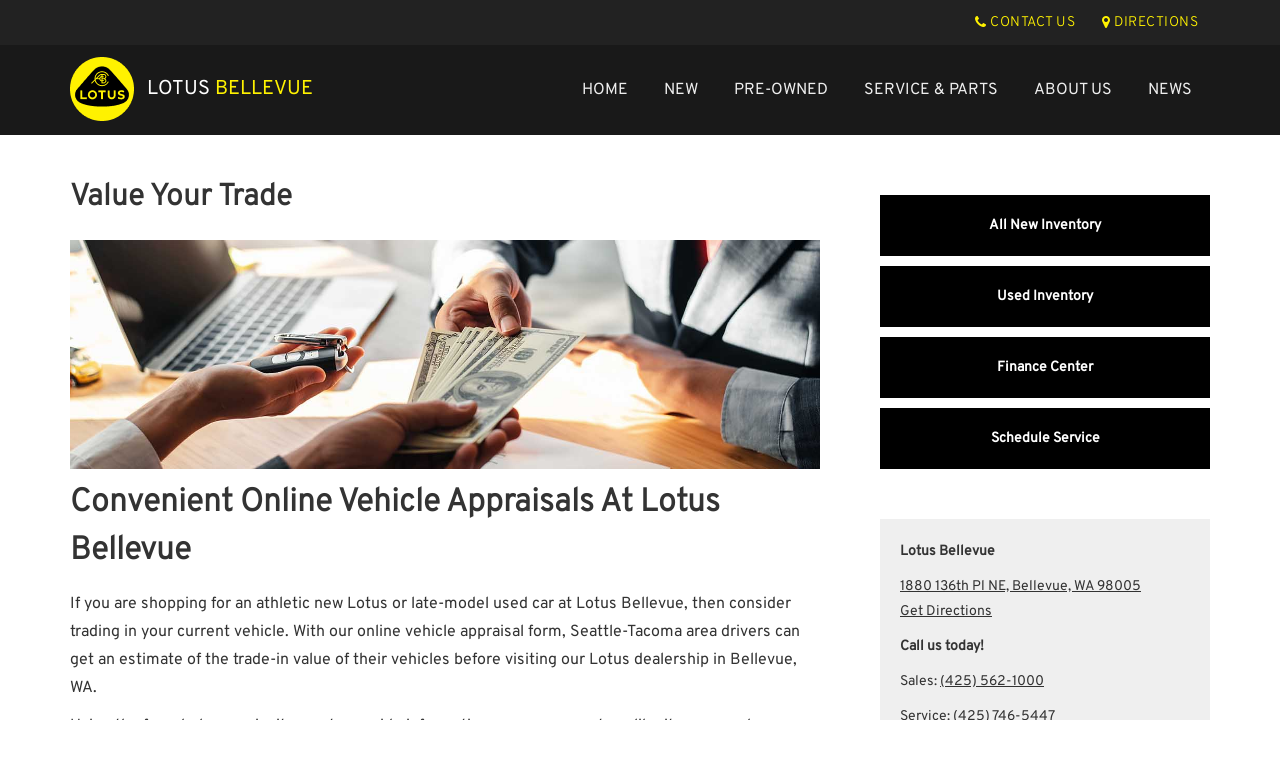

--- FILE ---
content_type: text/css
request_url: https://www.lotusofbellevue.com/wp-content/plugins/pm-frontend-display/includes/pm-sidebar-global/css/pm-sidebar-global.min.css?ver=6.7.4
body_size: 272
content:
.sbg-main-container{border-top:5px solid #eee;margin-top:20px}.sbg-main-container p{line-height:180%}.sbg-main-container a{text-decoration:underline}.dept-hours-sidebar{margin-top:20px}.dept-hours-panel .dept-panel{display:none;padding:20px}.dept-hours-tabs span{cursor:pointer;background-color:#ddd;color:#333;display:inline-block;padding:5px 15px 7px;margin-right:2px}.dept-hours-tabs .hours-tab.active{background-color:#eee}.dept-hours-panel{background-color:#eee}.dept-hours-panel hr{margin:0}@media (min-width:768px){.sbg-main-container{border-top:0;padding-bottom:100px}}@media (min-width:992px){.sbg-main-container{padding-left:20px}.dept-hours-tabs span{padding:5px 9px 7px}}@media (min-width:1200px){.sbg-main-container{padding-left:30px;margin-top:40px}.dept-hours-tabs span{padding:5px 15px 7px}}@media (min-width:1800px){.sbg-main-container{padding-left:40px}.dept-hours-tabs span{padding:5px 25px 7px}}.sbg-main-container .sbg-cta-btn{display:block;padding:20px;text-decoration:none;margin-bottom:10px;text-align:center}

--- FILE ---
content_type: application/javascript
request_url: https://www.lotusofbellevue.com/wp-content/plugins/pm-motors-plugin/modules/global_search/js/global-search.js?ver=1.5.2
body_size: 3682
content:
var GlobalSearch = {};

(function($) {
    GlobalSearch = {
        useAjaxSearch: true,//enabled by default 
        init: function() {
            // Get the current URL query string
            const queryString = window.location.search;
            const urlParams = new URLSearchParams(queryString);

            // override tabs widget setting        
            if (urlParams.get('useAjaxGSearch') === 'true') {
                this.useAjaxSearch = true;
            }

            this.isIE = false || !!document.documentMode;
            var isMobile = {
                Android: function() {
                    return navigator.userAgent.match(/Android/i);
                },
                BlackBerry: function() {
                    return navigator.userAgent.match(/BlackBerry/i);
                },
                iOS: function() {
                    return navigator.userAgent.match(/iPhone|iPad|iPod/i);
                },
                Opera: function() {
                    return navigator.userAgent.match(/Opera Mini/i);
                },
                Windows: function() {
                    return navigator.userAgent.match(/IEMobile/i);
                },
                any: function() {
                    return (isMobile.Android() || isMobile.BlackBerry() || isMobile.iOS() || isMobile.Opera() || isMobile.Windows());
                }
            };
            this.isMobile = isMobile.any();
            this.isInventoryPage = window.location.pathname == '/inventory' || window.location.pathname == '/inventory/';
            this.eventHandlers();
        },

        getSearchItems: function() {
            // if(GlobalSearch.useAjaxSearch) return;//skip it'll do ajax search
            //enabled back to have old vlp working 
            $.ajax({
                url: document.location.origin + '/pm/cache/defiantSearch', // add constant instead of full url
                method: 'get'
            }).then(function(res) {
                //res = res.replace(/<!--(.*?)-->/, ''); // remove key cdn comment that's being outputting below data
                //res = JSON.parse(res);
                // store json to be used later in defiantSearch function
                GlobalSearch.items = res;
                GlobalSearch.loaded = true;
                // once loaded, search for results if there is text input
                if(GlobalSearch.useAjaxSearch) return;//workaround  to not show "No results" on focus

                GlobalSearch.defiantSearch($('.search-input'));
            });
        },

        defiantSearch: function(input) {
            // if (!GlobalSearch.loaded) 
            //     $('.search-results').html($('<li>').addClass('padding-left').text('Searching...')).show();
            var $input = $(input);

            let $inputLength = $input.length;
            // console.log($input);
            if ($input.hasClass('overlay-search')) {
                // console.log('overlay class');
                if ($input.val() != '') {
                    if ($inputLength > 1) {
                        $('.overlay-results').html($('<li>').addClass('padding-left').text('Searching...')).show();
                    } else {
                        input.next().html($('<li>').addClass('padding-left').text('Searching...')).show();
                    }
                }
            } else {
                // console.log('no overlay class')
                // console.log($input.val());
                if ($input.val() != '') {
                    if ($inputLength > 1) {
                    } else {
                        input.next().html($('<li>').addClass('padding-left').text('Searching...')).show();
                    }
                }
            }

            // if ($('.search-input').val() != '')
            //     $('.search-results').html($('<li>').addClass('padding-left').text('Searching...')).show();

            clearTimeout(GlobalSearch.defiantSearch.timeout);

            GlobalSearch.defiantSearch.timeout = setTimeout(function() {

                var results = GlobalSearch.getResults(input);
                GlobalSearch.renderResults(results, $input);
            }, 350);
        },

        ajaxSearch: function(input){
            // const $input = $('.search-input');
            var $input = $(input);

            let $inputLength = $input.length;
            // console.log($input);
            if ($input.hasClass('overlay-search')) {
                // console.log('overlay class');
                if ($input.val() != '') {
                    if ($inputLength > 1) {
                        $('.overlay-results').html($('<li>').addClass('padding-left').text('Searching...')).show();
                    } else {
                        $input.next().html($('<li>').addClass('padding-left').text('Searching...')).show();
                    }
                }
            } else {
                // console.log('no overlay class')
                // console.log($input.val());
                if ($input.val() != '') {
                    if ($inputLength > 1) {
                    } else {
                        $input.next().html($('<li>').addClass('padding-left').text('Searching...')).show();
                    }
                }
            }

            // if ($('.search-input').val() != '')
            //     $('.search-results').html($('<li>').addClass('padding-left').text('Searching...')).show();

            clearTimeout(GlobalSearch.defiantSearch.timeout);

            GlobalSearch.defiantSearch.timeout = setTimeout(function() {
                var searchText = $input.val();
                $.ajax({
                    url:"/wp-content/plugins/pm-motors-plugin/modules/inventory/php/endpoints/SearchInventoryEndpoint.php",
                    data: {
                        searchText: searchText
                    },
                    dataType: "json",
                    method: 'get'
                }).then(function(response) {
                    console.log(response);
                    const results = response.vehicles;
                    GlobalSearch.renderResults(results, $input)
                });
            }, 350);

        },

        getResults: function(input) {
            var xpath = '//*[';
            var arr;
            var string = $(input).val();
            if (string === '') {
                $('.search-results').empty().hide();
                return [];
            }
            /*var match = string.match(/f[1-7]50/gi); // for search results saying f150 or f250. Converts it to f-150 or f-250
            if (match) {
                var firstIndex = string.indexOf(match[0]);
                string = string.slice(0, firstIndex + 1) + '-' + string.slice(firstIndex + 1);
            }*/
            // console.log(string);
            if (string.indexOf(' ') > -1) {
                if (string[string.length - 1] === ' ') {
                    string = string.trim();
                }
                arr = string.split(/\s+/g); // create array of words
            } else {
                arr = [string.trim()];
            }
            // console.log(arr);

            // construct xpath for use in JSON.search by adding each individual word as a keyword search
            for (var i = 0; i < arr.length; i++) {
                xpath += 'contains(keywords, "' + arr[i] + '")';
                if (i === arr.length - 1) {
                    xpath += ']';
                } else {
                    xpath += ' and ';
                }
            }
            // console.log(xpath);
            // if (!JSON.search) {
            //     // console.log('JSON.search is not a function, triggering functions');
            //     Defiant.jsonFunctions();
            // }
            return JSON_FUNCTIONS.search(GlobalSearch.items, xpath);
            // console.log(results);
        },

        showResults: function() {
            if ($('.search-input').val() !== '') {
                $('.search-results').show();
            }
        },

        hideResults: function() {
            // timer needed or else search results close before click is registered
            clearTimeout(GlobalSearch.hideResults.timer);
            GlobalSearch.hideResults.timer = setTimeout(function() {
                $('.search-results').hide();
            }, 250);
        },

        loadImage: function() {
            $('.not-loaded').each(function() {
                var $this = $(this);
                var $li = $this.parents('li');
                var top = $li.position().top;
                if (top < 500) {
                    $this.attr('src', $this.data('src'));
                    $this.removeClass('not-loaded');
                }
            });
        },

        gtmSearchEventTrigger: function() {
            if ('dataLayer' in window && pm_api.site_token == 'allstardodge') {
                dataLayer.push({
                    'eventAction': 'Click',
                    'eventLabel': 'Global Search',
                    'eventCategory': 'Global Search',
                    'eventValue': 1
                });
            }
        },

        VLPSearch: function($input) {
            var text = $input.val();
            var results;

            // console.log('testing front search');

            clearInterval(GlobalSearch.buttonInterval);
            GlobalSearch.buttonInterval = setInterval(function() {
                // console.log('interval round');
                if (GlobalSearch.loaded) {
                    // console.log('loaded');
                    clearInterval(GlobalSearch.buttonInterval);
                    results = JSON.stringify(GlobalSearch.getResults($input));
                    sessionStorage.setItem('global-search-text', text);
                    sessionStorage.setItem('global-search-title', text);
                    sessionStorage.setItem('defiantItems', results);
                    window.location.href = window.location.origin + '/inventory?search=' + text;
                }
            }, 420);
        },

        renderResults: function(results, $input){

            let $inputLength = $input.length;
            $('.search-results').scrollTop(0);
            if (results.length) {
                results.sort(function(a, b) {
                    if (a.stockNum && b.stockNum) {
                        return 0;
                    } else if (a.stockNum && !b.stockNum) {
                        return -1;
                    } else if (!a.stockNum && b.stockNum) {
                        return 1;
                    }
                });
                var searchResults = [];
                results.forEach(function(result) {
                    var $searchImg = $('<div>').addClass('search-img');
                    if (result.thumb) {
                        var $img = $('<img>').addClass('not-loaded').attr('data-src', result.thumb);
                        $searchImg.append($img);
                    } else {
                        var $i = $('<i>').addClass('fa fa-file-text fa-3x');
                        $searchImg.append($i);
                    }
                    var title = $('<textarea>').html(result.title).text(); // decodes html entities
                    var $title = $('<p>').addClass('search-title').text(title);
                    var $searchText = $('<div>').addClass('search-text').append($title);
                    if (result.stockNum) {
                        var $stockNum = $('<p>').addClass('search-stock-num').text('Stock Num: ' + result.stockNum);
                        $searchText.append($stockNum);
                    }
                    var $a = $('<a>').attr('href', result.url).append($searchImg, $searchText);
                    searchResults.push($('<li>').append($a));
                });
                console.log(searchResults);
                // $input.closest('#search-container').find('.search-results').html(searchResults).show();
                // console.log($input.next());
                // $input.next().html(searchResults).show();
                // $input.next().html(searchResults).show();
                // $('.search-results').html(searchResults).show();
                if ($input.hasClass('overlay-search')) {
                    // console.log('overlay search results');
                    if ($inputLength > 1) {
                        $('.overlay-results').html(searchResults).show();
                    } else {
                        $input.next().html(searchResults).show();
                    }
                } else {
                    // console.log('regular search results');
                    if ($inputLength > 1) {
                        $('.search-results').html(searchResults).show();
                        console.log('print in all');
                    } else {
                        $input.next().html(searchResults).show();
                        console.log('print in one');
                    }
                }
                GlobalSearch.loadImage();
            } else {
                if ($inputLength > 1) {
                    $input.next().html($('<li>').addClass('padding-left').text('No results...')).show();
                } else {
                    $input.next().html($('<li>').addClass('padding-left').text('No results...')).show();
                }
                // $('.search-results').html($('<li>').addClass('padding-left').text('No results...')).show();
                // if ($input.hasClass('overlay-search')) {
                //     $('.overlay-results').html($('<li>').addClass('padding-left').text('No results...')).show();
                // } else {
                //     $('.search-results').html($('<li>').addClass('padding-left').text('No results...')).show();
                // }
            }
        },

        eventHandlers: function() {
            $('.search-input').on('focus', function() {
                // console.log('focus');
                if (!GlobalSearch.loaded) {
                    GlobalSearch.loaded = true;
                    GlobalSearch.getSearchItems();
                }
                GlobalSearch.gtmSearchEventTrigger();
            });

            if (!GlobalSearch.isMobile && pm_api.site_token != 'firstchrysler' && pm_api.site_token != 'outtenchrysler') {
                $('.search-input').on('focus', function() {
                    GlobalSearch.showResults();
                });
            }

            $('.search-input').on('keyup', function(e) {
                // console.log(e.keyCode);
                var $input = $(this);
                var value = $input.val();

                if (e.keyCode == 13) {
                    if (GlobalSearch.isInventoryPage) {
                        if('VLP' in window && VLP.setTextSearch){
                            VLP.setTextSearch(value);
                        }else{
                            var results;
                            clearInterval(GlobalSearch.buttonInterval);
                            GlobalSearch.buttonInterval = setInterval(function() {
                                // console.log('interval round');
                                if (GlobalSearch.loaded) {
                                    // console.log('loaded');
                                    clearInterval(GlobalSearch.buttonInterval);
                                    results = JSON.stringify(GlobalSearch.getResults($input));
                                    sessionStorage.setItem('global-search-text', value);
                                    sessionStorage.setItem('global-search-title', value);
                                    sessionStorage.setItem('defiantItems', results);                                
                                    VLP.applyGlobalSearch()
                                }
                            }, 420);
                        }

                    } else {
                        if(GlobalSearch.useAjaxSearch){
                            window.location.href = window.location.origin + '/inventory?searchText=' + value;
                        }else{
                            GlobalSearch.VLPSearch($(this));
                        }
                    }
                } else{
                    if(GlobalSearch.useAjaxSearch){
                        GlobalSearch.ajaxSearch($(this));
                    }else{
                        GlobalSearch.defiantSearch($(this));
                    }
                }
            });

            if (this.isIE) {
                $('.search-input').on('focus', function() {
                    GlobalSearch.$focusedInput = $(this);
                });

                $(document).on('mousedown', function(e) {
                    if (GlobalSearch.$focusedInput) {
                        var coordinates = GlobalSearch.$focusedInput.offset();
                        var upperBound = coordinates.top;
                        var lowerBound = upperBound + 240;
                        var leftBound = coordinates.left - 250;
                        var rightBound = coordinates.left + 250;
                        if (e.pageY > upperBound && e.pageY < lowerBound && e.pageX > leftBound && e.pageX < rightBound)
                            return true;
                        else
                            GlobalSearch.hideResults();
                    }
                });

                $('.search-input').on('blur', function() {
                    if ($('.search-results:hover').length === 0 && $('.search-input:hover').length === 0) {
                        GlobalSearch.hideResults();
                    }
                });

                $('.search-container').on('blur', function() {
                    GlobalSearch.hideResults();
                });

            } else {
                $('.search-input').on('blur', GlobalSearch.hideResults);
            }

            $('.search-results').on('scroll', GlobalSearch.loadImage);

            if (pm_api.site_token == 'firstchrysler' || pm_api.site_token == 'outtenchrysler') {
                // console.log('first chrysler');

                $('.defiant-search-btn').on('click', function() {
                    if (GlobalSearch.isInventoryPage) {
                        var $input = $(this).parents('#search-container').find('.search-input');
                        var value = $input.val();
                        var results;
                        clearInterval(GlobalSearch.buttonInterval);
                        GlobalSearch.buttonInterval = setInterval(function() {
                            // console.log('interval round');
                            if (GlobalSearch.loaded) {
                                // console.log('loaded');
                                clearInterval(GlobalSearch.buttonInterval);
                                results = JSON.stringify(GlobalSearch.getResults($input));
                                sessionStorage.setItem('global-search-text', value);
                                sessionStorage.setItem('global-search-title', value);
                                sessionStorage.setItem('defiantItems', results);
                                VLP.updatePage();
                            }
                        }, 420);
                    } else {
                        var $input = $(this).parents('#search-container').find('.search-input');
                        GlobalSearch.VLPSearch($input);
                    }
                });
            }

            $(document).ready(function() {
                if (!GlobalSearch.isMobile) {
                    // console.log('not mobile');
                    $('.regular-search').on('focus', function() {
                        $('#search-overlay').fadeIn();
                        $('.overlay-results').hide();
                        $('.overlay-search').focus();
                        $('.overlay-results').hide();
                    });
                }

                $('.close-overlay').on('click', function() {
                    $('#search-overlay').fadeOut();
                    $('.overlay-search').val('');
                });
            });
        }
    };
})(jQuery);

--- FILE ---
content_type: application/javascript
request_url: https://zeacon.com/sdk/942.js
body_size: 3669
content:
"use strict";(self.webpackChunk_zeacon_sdks=self.webpackChunk_zeacon_sdks||[]).push([[942],{9942:e=>{e.exports=JSON.parse('[{"regionCode":"AD","timeZone":"Europe/Andorra"},{"regionCode":"AE","timeZone":"Asia/Dubai"},{"regionCode":"AF","timeZone":"Asia/Kabul"},{"regionCode":"AL","timeZone":"Europe/Tirane"},{"regionCode":"AM","timeZone":"Asia/Yerevan"},{"regionCode":"AQ","timeZone":"Antarctica/Casey"},{"regionCode":"AQ","timeZone":"Antarctica/Davis"},{"regionCode":"AQ","timeZone":"Antarctica/Mawson"},{"regionCode":"AQ","timeZone":"Antarctica/Palmer"},{"regionCode":"AQ","timeZone":"Antarctica/Rothera"},{"regionCode":"AQ","timeZone":"Antarctica/Troll"},{"regionCode":"AR","timeZone":"America/Argentina/Buenos_Aires"},{"regionCode":"AR","timeZone":"America/Argentina/Cordoba"},{"regionCode":"AR","timeZone":"America/Argentina/Salta"},{"regionCode":"AR","timeZone":"America/Argentina/Jujuy"},{"regionCode":"AR","timeZone":"America/Argentina/Tucuman"},{"regionCode":"AR","timeZone":"America/Argentina/Catamarca"},{"regionCode":"AR","timeZone":"America/Argentina/La_Rioja"},{"regionCode":"AR","timeZone":"America/Argentina/San_Juan"},{"regionCode":"AR","timeZone":"America/Argentina/Mendoza"},{"regionCode":"AR","timeZone":"America/Argentina/San_Luis"},{"regionCode":"AR","timeZone":"America/Argentina/Rio_Gallegos"},{"regionCode":"AR","timeZone":"America/Argentina/Ushuaia"},{"regionCode":"AS","timeZone":"Pacific/Pago_Pago"},{"regionCode":"AT","timeZone":"Europe/Vienna"},{"regionCode":"AU","timeZone":"Australia/Lord_Howe"},{"regionCode":"AU","timeZone":"Antarctica/Macquarie"},{"regionCode":"AU","timeZone":"Australia/Hobart"},{"regionCode":"AU","timeZone":"Australia/Melbourne"},{"regionCode":"AU","timeZone":"Australia/Sydney"},{"regionCode":"AU","timeZone":"Australia/Broken_Hill"},{"regionCode":"AU","timeZone":"Australia/Brisbane"},{"regionCode":"AU","timeZone":"Australia/Lindeman"},{"regionCode":"AU","timeZone":"Australia/Adelaide"},{"regionCode":"AU","timeZone":"Australia/Darwin"},{"regionCode":"AU","timeZone":"Australia/Perth"},{"regionCode":"AU","timeZone":"Australia/Eucla"},{"regionCode":"AZ","timeZone":"Asia/Baku"},{"regionCode":"BB","timeZone":"America/Barbados"},{"regionCode":"BD","timeZone":"Asia/Dhaka"},{"regionCode":"BE","timeZone":"Europe/Brussels"},{"regionCode":"BG","timeZone":"Europe/Sofia"},{"regionCode":"BM","timeZone":"Atlantic/Bermuda"},{"regionCode":"BO","timeZone":"America/La_Paz"},{"regionCode":"BR","timeZone":"America/Noronha"},{"regionCode":"BR","timeZone":"America/Belem"},{"regionCode":"BR","timeZone":"America/Fortaleza"},{"regionCode":"BR","timeZone":"America/Recife"},{"regionCode":"BR","timeZone":"America/Araguaina"},{"regionCode":"BR","timeZone":"America/Maceio"},{"regionCode":"BR","timeZone":"America/Bahia"},{"regionCode":"BR","timeZone":"America/Sao_Paulo"},{"regionCode":"BR","timeZone":"America/Campo_Grande"},{"regionCode":"BR","timeZone":"America/Cuiaba"},{"regionCode":"BR","timeZone":"America/Santarem"},{"regionCode":"BR","timeZone":"America/Porto_Velho"},{"regionCode":"BR","timeZone":"America/Boa_Vista"},{"regionCode":"BR","timeZone":"America/Manaus"},{"regionCode":"BR","timeZone":"America/Eirunepe"},{"regionCode":"BR","timeZone":"America/Rio_Branco"},{"regionCode":"BT","timeZone":"Asia/Thimphu"},{"regionCode":"BY","timeZone":"Europe/Minsk"},{"regionCode":"BZ","timeZone":"America/Belize"},{"regionCode":"CA","timeZone":"America/St_Johns"},{"regionCode":"CA","timeZone":"America/Halifax"},{"regionCode":"CA","timeZone":"America/Glace_Bay"},{"regionCode":"CA","timeZone":"America/Moncton"},{"regionCode":"CA","timeZone":"America/Goose_Bay"},{"regionCode":"CA","timeZone":"America/Toronto"},{"regionCode":"CA","timeZone":"America/Iqaluit"},{"regionCode":"CA","timeZone":"America/Winnipeg"},{"regionCode":"CA","timeZone":"America/Resolute"},{"regionCode":"CA","timeZone":"America/Rankin_Inlet"},{"regionCode":"CA","timeZone":"America/Regina"},{"regionCode":"CA","timeZone":"America/Swift_Current"},{"regionCode":"CA","timeZone":"America/Edmonton"},{"regionCode":"CA","timeZone":"America/Cambridge_Bay"},{"regionCode":"CA","timeZone":"America/Inuvik"},{"regionCode":"CA","timeZone":"America/Dawson_Creek"},{"regionCode":"CA","timeZone":"America/Fort_Nelson"},{"regionCode":"CA","timeZone":"America/Whitehorse"},{"regionCode":"CA","timeZone":"America/Dawson"},{"regionCode":"CA","timeZone":"America/Vancouver"},{"regionCode":"CH","timeZone":"Europe/Zurich"},{"regionCode":"CI","timeZone":"Africa/Abidjan"},{"regionCode":"CK","timeZone":"Pacific/Rarotonga"},{"regionCode":"CL","timeZone":"America/Santiago"},{"regionCode":"CL","timeZone":"America/Punta_Arenas"},{"regionCode":"CL","timeZone":"Pacific/Easter"},{"regionCode":"CN","timeZone":"Asia/Shanghai"},{"regionCode":"CN","timeZone":"Asia/Urumqi"},{"regionCode":"CO","timeZone":"America/Bogota"},{"regionCode":"CR","timeZone":"America/Costa_Rica"},{"regionCode":"CU","timeZone":"America/Havana"},{"regionCode":"CV","timeZone":"Atlantic/Cape_Verde"},{"regionCode":"CY","timeZone":"Asia/Nicosia"},{"regionCode":"CY","timeZone":"Asia/Famagusta"},{"regionCode":"CZ","timeZone":"Europe/Prague"},{"regionCode":"DE","timeZone":"Europe/Berlin"},{"regionCode":"DO","timeZone":"America/Santo_Domingo"},{"regionCode":"DZ","timeZone":"Africa/Algiers"},{"regionCode":"EC","timeZone":"America/Guayaquil"},{"regionCode":"EC","timeZone":"Pacific/Galapagos"},{"regionCode":"EE","timeZone":"Europe/Tallinn"},{"regionCode":"EG","timeZone":"Africa/Cairo"},{"regionCode":"EH","timeZone":"Africa/El_Aaiun"},{"regionCode":"ES","timeZone":"Europe/Madrid"},{"regionCode":"ES","timeZone":"Africa/Ceuta"},{"regionCode":"ES","timeZone":"Atlantic/Canary"},{"regionCode":"FI","timeZone":"Europe/Helsinki"},{"regionCode":"FJ","timeZone":"Pacific/Fiji"},{"regionCode":"FK","timeZone":"Atlantic/Stanley"},{"regionCode":"FM","timeZone":"Pacific/Kosrae"},{"regionCode":"FO","timeZone":"Atlantic/Faroe"},{"regionCode":"FR","timeZone":"Europe/Paris"},{"regionCode":"GB","timeZone":"Europe/London"},{"regionCode":"GE","timeZone":"Asia/Tbilisi"},{"regionCode":"GF","timeZone":"America/Cayenne"},{"regionCode":"GI","timeZone":"Europe/Gibraltar"},{"regionCode":"GL","timeZone":"America/Nuuk"},{"regionCode":"GL","timeZone":"America/Danmarkshavn"},{"regionCode":"GL","timeZone":"America/Scoresbysund"},{"regionCode":"GL","timeZone":"America/Thule"},{"regionCode":"GR","timeZone":"Europe/Athens"},{"regionCode":"GS","timeZone":"Atlantic/South_Georgia"},{"regionCode":"GT","timeZone":"America/Guatemala"},{"regionCode":"GU","timeZone":"Pacific/Guam"},{"regionCode":"GW","timeZone":"Africa/Bissau"},{"regionCode":"GY","timeZone":"America/Guyana"},{"regionCode":"HK","timeZone":"Asia/Hong_Kong"},{"regionCode":"HN","timeZone":"America/Tegucigalpa"},{"regionCode":"HT","timeZone":"America/Port-au-Prince"},{"regionCode":"HU","timeZone":"Europe/Budapest"},{"regionCode":"ID","timeZone":"Asia/Jakarta"},{"regionCode":"ID","timeZone":"Asia/Pontianak"},{"regionCode":"ID","timeZone":"Asia/Makassar"},{"regionCode":"ID","timeZone":"Asia/Jayapura"},{"regionCode":"IE","timeZone":"Europe/Dublin"},{"regionCode":"IL","timeZone":"Asia/Jerusalem"},{"regionCode":"IN","timeZone":"Asia/Kolkata"},{"regionCode":"IO","timeZone":"Indian/Chagos"},{"regionCode":"IQ","timeZone":"Asia/Baghdad"},{"regionCode":"IR","timeZone":"Asia/Tehran"},{"regionCode":"IT","timeZone":"Europe/Rome"},{"regionCode":"JM","timeZone":"America/Jamaica"},{"regionCode":"JO","timeZone":"Asia/Amman"},{"regionCode":"JP","timeZone":"Asia/Tokyo"},{"regionCode":"KE","timeZone":"Africa/Nairobi"},{"regionCode":"KG","timeZone":"Asia/Bishkek"},{"regionCode":"KI","timeZone":"Pacific/Tarawa"},{"regionCode":"KI","timeZone":"Pacific/Kanton"},{"regionCode":"KI","timeZone":"Pacific/Kiritimati"},{"regionCode":"KP","timeZone":"Asia/Pyongyang"},{"regionCode":"KR","timeZone":"Asia/Seoul"},{"regionCode":"KZ","timeZone":"Asia/Almaty"},{"regionCode":"KZ","timeZone":"Asia/Qyzylorda"},{"regionCode":"KZ","timeZone":"Asia/Qostanay"},{"regionCode":"KZ","timeZone":"Asia/Aqtobe"},{"regionCode":"KZ","timeZone":"Asia/Aqtau"},{"regionCode":"KZ","timeZone":"Asia/Atyrau"},{"regionCode":"KZ","timeZone":"Asia/Oral"},{"regionCode":"LB","timeZone":"Asia/Beirut"},{"regionCode":"LK","timeZone":"Asia/Colombo"},{"regionCode":"LR","timeZone":"Africa/Monrovia"},{"regionCode":"LT","timeZone":"Europe/Vilnius"},{"regionCode":"LV","timeZone":"Europe/Riga"},{"regionCode":"LY","timeZone":"Africa/Tripoli"},{"regionCode":"MA","timeZone":"Africa/Casablanca"},{"regionCode":"MD","timeZone":"Europe/Chisinau"},{"regionCode":"MH","timeZone":"Pacific/Kwajalein"},{"regionCode":"MM","timeZone":"Asia/Yangon"},{"regionCode":"MN","timeZone":"Asia/Ulaanbaatar"},{"regionCode":"MN","timeZone":"Asia/Hovd"},{"regionCode":"MN","timeZone":"Asia/Choibalsan"},{"regionCode":"MO","timeZone":"Asia/Macau"},{"regionCode":"MQ","timeZone":"America/Martinique"},{"regionCode":"MT","timeZone":"Europe/Malta"},{"regionCode":"MU","timeZone":"Indian/Mauritius"},{"regionCode":"MV","timeZone":"Indian/Maldives"},{"regionCode":"MX","timeZone":"America/Mexico_City"},{"regionCode":"MX","timeZone":"America/Cancun"},{"regionCode":"MX","timeZone":"America/Merida"},{"regionCode":"MX","timeZone":"America/Monterrey"},{"regionCode":"MX","timeZone":"America/Matamoros"},{"regionCode":"MX","timeZone":"America/Chihuahua"},{"regionCode":"MX","timeZone":"America/Ciudad_Juarez"},{"regionCode":"MX","timeZone":"America/Ojinaga"},{"regionCode":"MX","timeZone":"America/Mazatlan"},{"regionCode":"MX","timeZone":"America/Bahia_Banderas"},{"regionCode":"MX","timeZone":"America/Hermosillo"},{"regionCode":"MX","timeZone":"America/Tijuana"},{"regionCode":"MY","timeZone":"Asia/Kuching"},{"regionCode":"MZ","timeZone":"Africa/Maputo"},{"regionCode":"NA","timeZone":"Africa/Windhoek"},{"regionCode":"NC","timeZone":"Pacific/Noumea"},{"regionCode":"NF","timeZone":"Pacific/Norfolk"},{"regionCode":"NG","timeZone":"Africa/Lagos"},{"regionCode":"NI","timeZone":"America/Managua"},{"regionCode":"NP","timeZone":"Asia/Kathmandu"},{"regionCode":"NR","timeZone":"Pacific/Nauru"},{"regionCode":"NU","timeZone":"Pacific/Niue"},{"regionCode":"NZ","timeZone":"Pacific/Auckland"},{"regionCode":"NZ","timeZone":"Pacific/Chatham"},{"regionCode":"PA","timeZone":"America/Panama"},{"regionCode":"PE","timeZone":"America/Lima"},{"regionCode":"PF","timeZone":"Pacific/Tahiti"},{"regionCode":"PF","timeZone":"Pacific/Marquesas"},{"regionCode":"PF","timeZone":"Pacific/Gambier"},{"regionCode":"PG","timeZone":"Pacific/Port_Moresby"},{"regionCode":"PG","timeZone":"Pacific/Bougainville"},{"regionCode":"PH","timeZone":"Asia/Manila"},{"regionCode":"PK","timeZone":"Asia/Karachi"},{"regionCode":"PL","timeZone":"Europe/Warsaw"},{"regionCode":"PM","timeZone":"America/Miquelon"},{"regionCode":"PN","timeZone":"Pacific/Pitcairn"},{"regionCode":"PR","timeZone":"America/Puerto_Rico"},{"regionCode":"PS","timeZone":"Asia/Gaza"},{"regionCode":"PS","timeZone":"Asia/Hebron"},{"regionCode":"PT","timeZone":"Europe/Lisbon"},{"regionCode":"PT","timeZone":"Atlantic/Madeira"},{"regionCode":"PT","timeZone":"Atlantic/Azores"},{"regionCode":"PW","timeZone":"Pacific/Palau"},{"regionCode":"PY","timeZone":"America/Asuncion"},{"regionCode":"QA","timeZone":"Asia/Qatar"},{"regionCode":"RO","timeZone":"Europe/Bucharest"},{"regionCode":"RS","timeZone":"Europe/Belgrade"},{"regionCode":"RU","timeZone":"Europe/Kaliningrad"},{"regionCode":"RU","timeZone":"Europe/Moscow"},{"regionCode":"RU","timeZone":"Europe/Simferopol"},{"regionCode":"RU","timeZone":"Europe/Kirov"},{"regionCode":"RU","timeZone":"Europe/Volgograd"},{"regionCode":"RU","timeZone":"Europe/Astrakhan"},{"regionCode":"RU","timeZone":"Europe/Saratov"},{"regionCode":"RU","timeZone":"Europe/Ulyanovsk"},{"regionCode":"RU","timeZone":"Europe/Samara"},{"regionCode":"RU","timeZone":"Asia/Yekaterinburg"},{"regionCode":"RU","timeZone":"Asia/Omsk"},{"regionCode":"RU","timeZone":"Asia/Novosibirsk"},{"regionCode":"RU","timeZone":"Asia/Barnaul"},{"regionCode":"RU","timeZone":"Asia/Tomsk"},{"regionCode":"RU","timeZone":"Asia/Novokuznetsk"},{"regionCode":"RU","timeZone":"Asia/Krasnoyarsk"},{"regionCode":"RU","timeZone":"Asia/Irkutsk"},{"regionCode":"RU","timeZone":"Asia/Chita"},{"regionCode":"RU","timeZone":"Asia/Yakutsk"},{"regionCode":"RU","timeZone":"Asia/Khandyga"},{"regionCode":"RU","timeZone":"Asia/Vladivostok"},{"regionCode":"RU","timeZone":"Asia/Ust-Nera"},{"regionCode":"RU","timeZone":"Asia/Magadan"},{"regionCode":"RU","timeZone":"Asia/Sakhalin"},{"regionCode":"RU","timeZone":"Asia/Srednekolymsk"},{"regionCode":"RU","timeZone":"Asia/Kamchatka"},{"regionCode":"RU","timeZone":"Asia/Anadyr"},{"regionCode":"SA","timeZone":"Asia/Riyadh"},{"regionCode":"SB","timeZone":"Pacific/Guadalcanal"},{"regionCode":"SD","timeZone":"Africa/Khartoum"},{"regionCode":"SG","timeZone":"Asia/Singapore"},{"regionCode":"SR","timeZone":"America/Paramaribo"},{"regionCode":"SS","timeZone":"Africa/Juba"},{"regionCode":"ST","timeZone":"Africa/Sao_Tome"},{"regionCode":"SV","timeZone":"America/El_Salvador"},{"regionCode":"SY","timeZone":"Asia/Damascus"},{"regionCode":"TC","timeZone":"America/Grand_Turk"},{"regionCode":"TD","timeZone":"Africa/Ndjamena"},{"regionCode":"TH","timeZone":"Asia/Bangkok"},{"regionCode":"TJ","timeZone":"Asia/Dushanbe"},{"regionCode":"TK","timeZone":"Pacific/Fakaofo"},{"regionCode":"TL","timeZone":"Asia/Dili"},{"regionCode":"TM","timeZone":"Asia/Ashgabat"},{"regionCode":"TN","timeZone":"Africa/Tunis"},{"regionCode":"TO","timeZone":"Pacific/Tongatapu"},{"regionCode":"TR","timeZone":"Europe/Istanbul"},{"regionCode":"TW","timeZone":"Asia/Taipei"},{"regionCode":"UA","timeZone":"Europe/Kyiv"},{"regionCode":"US","timeZone":"America/New_York"},{"regionCode":"US","timeZone":"America/Detroit"},{"regionCode":"US","timeZone":"America/Kentucky/Louisville"},{"regionCode":"US","timeZone":"America/Kentucky/Monticello"},{"regionCode":"US","timeZone":"America/Indiana/Indianapolis"},{"regionCode":"US","timeZone":"America/Indiana/Vincennes"},{"regionCode":"US","timeZone":"America/Indiana/Winamac"},{"regionCode":"US","timeZone":"America/Indiana/Marengo"},{"regionCode":"US","timeZone":"America/Indiana/Petersburg"},{"regionCode":"US","timeZone":"America/Indiana/Vevay"},{"regionCode":"US","timeZone":"America/Chicago"},{"regionCode":"US","timeZone":"America/Indiana/Tell_City"},{"regionCode":"US","timeZone":"America/Indiana/Knox"},{"regionCode":"US","timeZone":"America/Menominee"},{"regionCode":"US","timeZone":"America/North_Dakota/Center"},{"regionCode":"US","timeZone":"America/North_Dakota/New_Salem"},{"regionCode":"US","timeZone":"America/North_Dakota/Beulah"},{"regionCode":"US","timeZone":"America/Denver"},{"regionCode":"US","timeZone":"America/Boise"},{"regionCode":"US","timeZone":"America/Phoenix"},{"regionCode":"US","timeZone":"America/Los_Angeles"},{"regionCode":"US","timeZone":"America/Anchorage"},{"regionCode":"US","timeZone":"America/Juneau"},{"regionCode":"US","timeZone":"America/Sitka"},{"regionCode":"US","timeZone":"America/Metlakatla"},{"regionCode":"US","timeZone":"America/Yakutat"},{"regionCode":"US","timeZone":"America/Nome"},{"regionCode":"US","timeZone":"America/Adak"},{"regionCode":"US","timeZone":"Pacific/Honolulu"},{"regionCode":"UY","timeZone":"America/Montevideo"},{"regionCode":"UZ","timeZone":"Asia/Samarkand"},{"regionCode":"UZ","timeZone":"Asia/Tashkent"},{"regionCode":"VE","timeZone":"America/Caracas"},{"regionCode":"VN","timeZone":"Asia/Ho_Chi_Minh"},{"regionCode":"VU","timeZone":"Pacific/Efate"},{"regionCode":"WS","timeZone":"Pacific/Apia"},{"regionCode":"ZA","timeZone":"Africa/Johannesburg"},{"regionCode":"AG","timeZone":"America/Antigua"},{"regionCode":"AI","timeZone":"America/Anguilla"},{"regionCode":"AO","timeZone":"Africa/Luanda"},{"regionCode":"AQ","timeZone":"Antarctica/McMurdo"},{"regionCode":"AQ","timeZone":"Antarctica/DumontDUrville"},{"regionCode":"AQ","timeZone":"Antarctica/Syowa"},{"regionCode":"AQ","timeZone":"Antarctica/Vostok"},{"regionCode":"AW","timeZone":"America/Aruba"},{"regionCode":"AX","timeZone":"Europe/Mariehamn"},{"regionCode":"BA","timeZone":"Europe/Sarajevo"},{"regionCode":"BF","timeZone":"Africa/Ouagadougou"},{"regionCode":"BH","timeZone":"Asia/Bahrain"},{"regionCode":"BI","timeZone":"Africa/Bujumbura"},{"regionCode":"BJ","timeZone":"Africa/Porto-Novo"},{"regionCode":"BL","timeZone":"America/St_Barthelemy"},{"regionCode":"BN","timeZone":"Asia/Brunei"},{"regionCode":"BQ","timeZone":"America/Kralendijk"},{"regionCode":"BS","timeZone":"America/Nassau"},{"regionCode":"BW","timeZone":"Africa/Gaborone"},{"regionCode":"CA","timeZone":"America/Blanc-Sablon"},{"regionCode":"CA","timeZone":"America/Atikokan"},{"regionCode":"CA","timeZone":"America/Creston"},{"regionCode":"CC","timeZone":"Indian/Cocos"},{"regionCode":"CD","timeZone":"Africa/Kinshasa"},{"regionCode":"CD","timeZone":"Africa/Lubumbashi"},{"regionCode":"CF","timeZone":"Africa/Bangui"},{"regionCode":"CG","timeZone":"Africa/Brazzaville"},{"regionCode":"CM","timeZone":"Africa/Douala"},{"regionCode":"CW","timeZone":"America/Curacao"},{"regionCode":"CX","timeZone":"Indian/Christmas"},{"regionCode":"DE","timeZone":"Europe/Busingen"},{"regionCode":"DJ","timeZone":"Africa/Djibouti"},{"regionCode":"DK","timeZone":"Europe/Copenhagen"},{"regionCode":"DM","timeZone":"America/Dominica"},{"regionCode":"ER","timeZone":"Africa/Asmara"},{"regionCode":"ET","timeZone":"Africa/Addis_Ababa"},{"regionCode":"FM","timeZone":"Pacific/Chuuk"},{"regionCode":"FM","timeZone":"Pacific/Pohnpei"},{"regionCode":"GA","timeZone":"Africa/Libreville"},{"regionCode":"GD","timeZone":"America/Grenada"},{"regionCode":"GG","timeZone":"Europe/Guernsey"},{"regionCode":"GH","timeZone":"Africa/Accra"},{"regionCode":"GM","timeZone":"Africa/Banjul"},{"regionCode":"GN","timeZone":"Africa/Conakry"},{"regionCode":"GP","timeZone":"America/Guadeloupe"},{"regionCode":"GQ","timeZone":"Africa/Malabo"},{"regionCode":"HR","timeZone":"Europe/Zagreb"},{"regionCode":"IM","timeZone":"Europe/Isle_of_Man"},{"regionCode":"IS","timeZone":"Atlantic/Reykjavik"},{"regionCode":"JE","timeZone":"Europe/Jersey"},{"regionCode":"KH","timeZone":"Asia/Phnom_Penh"},{"regionCode":"KM","timeZone":"Indian/Comoro"},{"regionCode":"KN","timeZone":"America/St_Kitts"},{"regionCode":"KW","timeZone":"Asia/Kuwait"},{"regionCode":"KY","timeZone":"America/Cayman"},{"regionCode":"LA","timeZone":"Asia/Vientiane"},{"regionCode":"LC","timeZone":"America/St_Lucia"},{"regionCode":"LI","timeZone":"Europe/Vaduz"},{"regionCode":"LS","timeZone":"Africa/Maseru"},{"regionCode":"LU","timeZone":"Europe/Luxembourg"},{"regionCode":"MC","timeZone":"Europe/Monaco"},{"regionCode":"ME","timeZone":"Europe/Podgorica"},{"regionCode":"MF","timeZone":"America/Marigot"},{"regionCode":"MG","timeZone":"Indian/Antananarivo"},{"regionCode":"MH","timeZone":"Pacific/Majuro"},{"regionCode":"MK","timeZone":"Europe/Skopje"},{"regionCode":"ML","timeZone":"Africa/Bamako"},{"regionCode":"MP","timeZone":"Pacific/Saipan"},{"regionCode":"MR","timeZone":"Africa/Nouakchott"},{"regionCode":"MS","timeZone":"America/Montserrat"},{"regionCode":"MW","timeZone":"Africa/Blantyre"},{"regionCode":"MY","timeZone":"Asia/Kuala_Lumpur"},{"regionCode":"NE","timeZone":"Africa/Niamey"},{"regionCode":"NL","timeZone":"Europe/Amsterdam"},{"regionCode":"NO","timeZone":"Europe/Oslo"},{"regionCode":"OM","timeZone":"Asia/Muscat"},{"regionCode":"RE","timeZone":"Indian/Reunion"},{"regionCode":"RW","timeZone":"Africa/Kigali"},{"regionCode":"SC","timeZone":"Indian/Mahe"},{"regionCode":"SE","timeZone":"Europe/Stockholm"},{"regionCode":"SH","timeZone":"Atlantic/St_Helena"},{"regionCode":"SI","timeZone":"Europe/Ljubljana"},{"regionCode":"SJ","timeZone":"Arctic/Longyearbyen"},{"regionCode":"SK","timeZone":"Europe/Bratislava"},{"regionCode":"SL","timeZone":"Africa/Freetown"},{"regionCode":"SM","timeZone":"Europe/San_Marino"},{"regionCode":"SN","timeZone":"Africa/Dakar"},{"regionCode":"SO","timeZone":"Africa/Mogadishu"},{"regionCode":"SX","timeZone":"America/Lower_Princes"},{"regionCode":"SZ","timeZone":"Africa/Mbabane"},{"regionCode":"TF","timeZone":"Indian/Kerguelen"},{"regionCode":"TG","timeZone":"Africa/Lome"},{"regionCode":"TT","timeZone":"America/Port_of_Spain"},{"regionCode":"TV","timeZone":"Pacific/Funafuti"},{"regionCode":"TZ","timeZone":"Africa/Dar_es_Salaam"},{"regionCode":"UG","timeZone":"Africa/Kampala"},{"regionCode":"UM","timeZone":"Pacific/Midway"},{"regionCode":"UM","timeZone":"Pacific/Wake"},{"regionCode":"VA","timeZone":"Europe/Vatican"},{"regionCode":"VC","timeZone":"America/St_Vincent"},{"regionCode":"VG","timeZone":"America/Tortola"},{"regionCode":"VI","timeZone":"America/St_Thomas"},{"regionCode":"WF","timeZone":"Pacific/Wallis"},{"regionCode":"YE","timeZone":"Asia/Aden"},{"regionCode":"YT","timeZone":"Indian/Mayotte"},{"regionCode":"ZM","timeZone":"Africa/Lusaka"},{"regionCode":"ZW","timeZone":"Africa/Harare"}]')}}]);

--- FILE ---
content_type: application/javascript; charset=UTF-8
request_url: https://zeacon.com/new-relic/zeacon-videojs-tracker.js
body_size: 709
content:
// @ts-nocheck
class ZeaconVideojsTracker extends nrvideo.VideojsTracker {
  constructor(player, options) {
    super(player, options)

  }

  onPlay() {
    this.sendRequest()

    if (this._customizeHeartbeatInterval) return

    this._customizeHeartbeatInterval = setInterval(() => {
      if (this.state.totalPlaytime > 15000) {
        clearInterval(this._customizeHeartbeatInterval)
        this._customizeHeartbeatInterval = null
        return
      }

      // newrelic.addPageAction('RAPID_CONTENT_HEARTBEAT', { totalPlaytime: this.state.totalPlaytime })
      this.sendHeartbeat.apply(this)
    }, 1000)
  }

  onPause() {
    this.sendPause()

    if (this._customizeHeartbeatInterval) {
      clearInterval(this._customizeHeartbeatInterval)
      this._customizeHeartbeatInterval = null
    }
  }
}

window.ZeaconVideojsTracker = ZeaconVideojsTracker


--- FILE ---
content_type: application/javascript
request_url: https://zeacon.com/sub-apps/widgets/player/bundle.js
body_size: 2458
content:
var zeaconWidgets;(()=>{"use strict";var e,o,t,n={6723:(e,o,t)=>{t.r(o);var n,r,a=t(8993),s=t(7403),i=t(3716);window.VIDEOJS_NO_DYNAMIC_STYLE=!0;const c=null===(r=null===(n=document.getElementById("zeacon-widget-host"))||void 0===n?void 0:n.shadowRoot)||void 0===r?void 0:r.getElementById("widget-container"),d=()=>!(!window.videojs||!window.ZeaconVideojsTracker||(i.log("*** INFO INIT ***"),Promise.all([t.e(216),t.e(368)]).then(t.bind(t,1556)).then((({default:e})=>{(0,s.so)(c).render((0,a.BX)(a.HY,{children:[(0,a.tZ)("style",{id:"videojs-zeacon-style",children:'.vjs-zeacon .vjs-zeacon-widget-seekbar .vjs-slider:focus,.vjs-zeacon .vjs-zeacon-widget-seekbar .vjs-slider:focus-visible{outline:none;text-shadow:none;box-shadow:none}.vjs-zeacon .vjs-zeacon-widget-seekbar .vjs-slider .vjs-slider-bar:focus,.vjs-zeacon .vjs-zeacon-widget-seekbar .vjs-slider .vjs-slider-bar:focus-visible{outline:none}.vjs-zeacon.video-js{font-size:small;border-radius:10px;box-shadow:0px 0px 4px 0px rgba(0,0,0,.25)}.vjs-zeacon.video-js video{border-radius:10px}.vjs-zeacon .vjs-control-bar{background-color:rgba(0,0,0,0);justify-content:space-between}.vjs-zeacon .vjs-control{width:39px;height:39px}.vjs-zeacon .vjs-control:focus{text-shadow:none}.vjs-zeacon .vjs-control:hover{background-color:rgba(0,0,0,0);border:none}.vjs-zeacon .vjs-mute-unmute-button{position:absolute;top:0}.vjs-zeacon button{cursor:pointer}.vjs-zeacon button span::before{-webkit-filter:drop-shadow(0 1px 2px rgba(0, 0, 0, 0.7));filter:drop-shadow(0 1px 2px rgba(0, 0, 0, 0.7))}.vjs-zeacon .vjs-cross-button{position:absolute;top:0;right:0}.vjs-zeacon .vjs-cross-button button{cursor:pointer}.vjs-zeacon .vjs-cross-button button span svg{-webkit-filter:drop-shadow(0 1px 2px rgba(0, 0, 0, 0.7));filter:drop-shadow(0 1px 2px rgba(0, 0, 0, 0.7))}.vjs-zeacon .vjs-zeacon-cta-button{position:absolute;bottom:10px;left:50%;transform:translate(-50%, 0%);width:max-content;display:inline-table;background:rgba(255,255,255,.7);color:#212121;border-radius:3px;padding:3px 5px;font-size:10px;font-weight:500;cursor:pointer;font-family:"SatoshiVariable",sans-serif !important;transition:300ms;box-shadow:0px 0px 4px 0px rgba(0,0,0,.25);bottom:10px;padding:3px}.vjs-zeacon .vjs-zeacon-cta-button div{margin:0%;font-size:12px}.vjs-zeacon .vjs-zeacon-cta-button:hover{background:#fff}.vjs-zeacon .vjs-zeacon-cta-button[data-cta-fullscreen]{bottom:65px;padding:8px}.vjs-zeacon .vjs-zeacon-cta-button[data-cta-fullscreen] div{font-size:17px}.vjs-zeacon .vjs-zeacon-widget-controls{position:absolute;bottom:0px;left:0px;right:0px}.vjs-zeacon .vjs-zeacon-powered-by-zeacon{position:absolute;bottom:11px;left:50%;transform:translate(-50%, 0%);cursor:pointer;min-width:70px;opacity:.5;display:flex}.vjs-zeacon .vjs-zeacon-skip-button,.vjs-zeacon .vjs-zeacon-previous-button{position:absolute;right:-48px;top:50%;transform:translate(0%, -50%);color:#000;background-color:rgba(255,255,255,.5);border-radius:50%;cursor:pointer;box-shadow:0px 0px 15px -5px gray;transition:300ms}.vjs-zeacon .vjs-zeacon-skip-button:hover,.vjs-zeacon .vjs-zeacon-previous-button:hover{background-color:#fff}.vjs-zeacon .vjs-zeacon-previous-button{left:-48px}.vjs-zeacon .vjs-zeacon-swipe-up{position:absolute;top:0px;left:50%;transform:translate(-50%, 0px)}@media screen and (min-width: 2200px){.vjs-button{width:32px !important;height:32px !important;padding:6px !important;box-sizing:border-box !important}.vjs-button .vjs-icon-placeholder svg{width:100% !important;height:100% !important}.vjs-button .vjs-icon-placeholder::before{font-size:27px !important;display:flex;align-items:center;justify-content:center;top:1px !important;left:1px !important}}'}),(0,a.tZ)(e,{})]}))})),0));if(!d()){i.log("*** INFO 02 ***");const e=()=>{i.log("*** INFO 03 ***"),d()&&window.removeEventListener("custom:zeacon-videojs-ready",e)};window.addEventListener("custom:zeacon-videojs-ready",e)}},9885:e=>{e.exports=videojs}},r={};function a(e){var o=r[e];if(void 0!==o)return o.exports;var t=r[e]={exports:{}};return n[e](t,t.exports,a),t.exports}a.m=n,e=[],a.O=(o,t,n,r)=>{if(!t){var s=1/0;for(p=0;p<e.length;p++){for(var[t,n,r]=e[p],i=!0,c=0;c<t.length;c++)(!1&r||s>=r)&&Object.keys(a.O).every((e=>a.O[e](t[c])))?t.splice(c--,1):(i=!1,r<s&&(s=r));if(i){e.splice(p--,1);var d=n();void 0!==d&&(o=d)}}return o}r=r||0;for(var p=e.length;p>0&&e[p-1][2]>r;p--)e[p]=e[p-1];e[p]=[t,n,r]},a.n=e=>{var o=e&&e.__esModule?()=>e.default:()=>e;return a.d(o,{a:o}),o},a.d=(e,o)=>{for(var t in o)a.o(o,t)&&!a.o(e,t)&&Object.defineProperty(e,t,{enumerable:!0,get:o[t]})},a.f={},a.e=e=>Promise.all(Object.keys(a.f).reduce(((o,t)=>(a.f[t](e,o),o)),[])),a.u=e=>e+".js",a.g=function(){if("object"==typeof globalThis)return globalThis;try{return this||new Function("return this")()}catch(e){if("object"==typeof window)return window}}(),a.o=(e,o)=>Object.prototype.hasOwnProperty.call(e,o),o={},t="zeaconWidgets:",a.l=(e,n,r,s)=>{if(o[e])o[e].push(n);else{var i,c;if(void 0!==r)for(var d=document.getElementsByTagName("script"),p=0;p<d.length;p++){var l=d[p];if(l.getAttribute("src")==e||l.getAttribute("data-webpack")==t+r){i=l;break}}i||(c=!0,(i=document.createElement("script")).charset="utf-8",i.timeout=120,a.nc&&i.setAttribute("nonce",a.nc),i.setAttribute("data-webpack",t+r),i.src=e),o[e]=[n];var v=(t,n)=>{i.onerror=i.onload=null,clearTimeout(u);var r=o[e];if(delete o[e],i.parentNode&&i.parentNode.removeChild(i),r&&r.forEach((e=>e(n))),t)return t(n)},u=setTimeout(v.bind(null,void 0,{type:"timeout",target:i}),12e4);i.onerror=v.bind(null,i.onerror),i.onload=v.bind(null,i.onload),c&&document.head.appendChild(i)}},a.r=e=>{"undefined"!=typeof Symbol&&Symbol.toStringTag&&Object.defineProperty(e,Symbol.toStringTag,{value:"Module"}),Object.defineProperty(e,"__esModule",{value:!0})},(()=>{var e;a.g.importScripts&&(e=a.g.location+"");var o=a.g.document;if(!e&&o&&(o.currentScript&&(e=o.currentScript.src),!e)){var t=o.getElementsByTagName("script");t.length&&(e=t[t.length-1].src)}if(!e)throw new Error("Automatic publicPath is not supported in this browser");e=e.replace(/#.*$/,"").replace(/\?.*$/,"").replace(/\/[^\/]+$/,"/"),a.p=e+"../"})(),(()=>{var e={35:0};a.f.j=(o,t)=>{var n=a.o(e,o)?e[o]:void 0;if(0!==n)if(n)t.push(n[2]);else{var r=new Promise(((t,r)=>n=e[o]=[t,r]));t.push(n[2]=r);var s=a.p+a.u(o),i=new Error;a.l(s,(t=>{if(a.o(e,o)&&(0!==(n=e[o])&&(e[o]=void 0),n)){var r=t&&("load"===t.type?"missing":t.type),s=t&&t.target&&t.target.src;i.message="Loading chunk "+o+" failed.\n("+r+": "+s+")",i.name="ChunkLoadError",i.type=r,i.request=s,n[1](i)}}),"chunk-"+o,o)}},a.O.j=o=>0===e[o];var o=(o,t)=>{var n,r,[s,i,c]=t,d=0;if(s.some((o=>0!==e[o]))){for(n in i)a.o(i,n)&&(a.m[n]=i[n]);if(c)var p=c(a)}for(o&&o(t);d<s.length;d++)r=s[d],a.o(e,r)&&e[r]&&e[r][0](),e[r]=0;return a.O(p)},t=self.webpackChunkzeaconWidgets=self.webpackChunkzeaconWidgets||[];t.forEach(o.bind(null,0)),t.push=o.bind(null,t.push.bind(t))})();var s=a.O(void 0,[216],(()=>a(6723)));s=a.O(s),zeaconWidgets=s})();

--- FILE ---
content_type: application/javascript
request_url: https://www.lotusofbellevue.com/wp-content/plugins/pm-frontend-display/includes/pm-sidebar-global/js/department-hours-tab.js?ver=1
body_size: 475
content:
var departmentHours = {};

jQuery(document).ready(function() {
    departmentHours = {
        departments: {
            '.hours-tab-sales': '.sbg-dept-sales-panel',
            '.hours-tab-commercial': '.sbg-dept-commercial-panel',
            '.hours-tab-parts': '.sbg-dept-parts-panel',
            '.hours-tab-service': '.sbg-dept-service-panel',
        },

        init: function() {
            if ($('.dept-sales-panel')[0]) {
                this.loadPanel('.dept-sales-panel', '.hours-tab-sales');
            } else if ($('.dept-service-panel')[0]) {
                this.loadPanel('.dept-service-panel', '.hours-tab-service');
            } else if ($('.dept-parts-panel')[0]) {
                this.loadPanel('.dept-parts-panel', '.hours-tab-parts');
            } else if ($('.dept-commercial-panel')[0]) {
                this.loadPanel('.dept-commercial-panel', '.hours-tab-commercial');
            }

            this.eventHandler();
        },
        loadPanel: function(panel, tab) {
            $(panel).show();
            $(tab).addClass('active');
        },

        eventHandler: function() {
            //handle Change Hours
            var departments = this.departments;
            for (keys in departments) {
                this.changeHoursTab(keys, departments[keys]);
            }
        },

        changeHoursTab: function(tab, panel) {
            function changeTab(tab, panel) {
                $('.sbg-dept-panel').hide();
                $(panel).show();
                $('.sbg-hours-tab').removeClass('active');
                $(tab).addClass('active');
            }

            $(tab)
                .on('click', function() {
                    changeTab(tab, panel);
                })
                .on('keydown', function(e) {
                    var keyCode = e.keyCode || e.which;
                    if (keyCode === 13 || keyCode === 32) {
                        changeTab(tab, panel);
                    }
                });
        },

        changeHoursTabMisc: function(tab, tabtarget, panel, grouppanel) {
            $(grouppanel).hide();
            $(panel).show();
            $(tabtarget).removeClass('active');
            $(tab).addClass('active');
        }
    };
    departmentHours.init();
});


--- FILE ---
content_type: application/javascript
request_url: https://zeacon.com/sdk/correlator.js?api-key=10e3e04d-7a6c-48d7-ad8d-82322f42fbc6
body_size: 24349
content:
/*! For license information please see correlator.js.LICENSE.txt */
(()=>{"use strict";var e,t,n,r,a={3426:(e,t)=>{Symbol.for("react.element"),Symbol.for("react.portal"),Symbol.for("react.fragment"),Symbol.for("react.strict_mode"),Symbol.for("react.profiler"),Symbol.for("react.provider"),Symbol.for("react.context"),Symbol.for("react.forward_ref"),Symbol.for("react.suspense"),Symbol.for("react.memo"),Symbol.for("react.lazy"),Symbol.iterator;var n={isMounted:function(){return!1},enqueueForceUpdate:function(){},enqueueReplaceState:function(){},enqueueSetState:function(){}},r=Object.assign,a={};function i(e,t,r){this.props=e,this.context=t,this.refs=a,this.updater=r||n}function o(){}function s(e,t,r){this.props=e,this.context=t,this.refs=a,this.updater=r||n}i.prototype.isReactComponent={},i.prototype.setState=function(e,t){if("object"!=typeof e&&"function"!=typeof e&&null!=e)throw Error("setState(...): takes an object of state variables to update or a function which returns an object of state variables.");this.updater.enqueueSetState(this,e,t,"setState")},i.prototype.forceUpdate=function(e){this.updater.enqueueForceUpdate(this,e,"forceUpdate")},o.prototype=i.prototype;var l=s.prototype=new o;l.constructor=s,r(l,i.prototype),l.isPureReactComponent=!0;Array.isArray,Object.prototype.hasOwnProperty},2784:(e,t,n)=>{n(3426)}},i={};function o(e){var t=i[e];if(void 0!==t)return t.exports;var n=i[e]={exports:{}};return a[e](n,n.exports,o),n.exports}o.m=a,t=Object.getPrototypeOf?e=>Object.getPrototypeOf(e):e=>e.__proto__,o.t=function(n,r){if(1&r&&(n=this(n)),8&r)return n;if("object"==typeof n&&n){if(4&r&&n.__esModule)return n;if(16&r&&"function"==typeof n.then)return n}var a=Object.create(null);o.r(a);var i={};e=e||[null,t({}),t([]),t(t)];for(var s=2&r&&n;"object"==typeof s&&!~e.indexOf(s);s=t(s))Object.getOwnPropertyNames(s).forEach((e=>i[e]=()=>n[e]));return i.default=()=>n,o.d(a,i),a},o.d=(e,t)=>{for(var n in t)o.o(t,n)&&!o.o(e,n)&&Object.defineProperty(e,n,{enumerable:!0,get:t[n]})},o.f={},o.e=e=>Promise.all(Object.keys(o.f).reduce(((t,n)=>(o.f[n](e,t),t)),[])),o.u=e=>(({18:"logging-aggregate",147:"metrics-aggregate",193:"session_trace-aggregate",242:"session-manager",317:"jserrors-aggregate",348:"page_view_timing-aggregate",412:"lazy-feature-loader",439:"async-api",538:"recorder",586:"basic-spa-aggregate",590:"session_replay-aggregate",675:"compressor",681:"shared-aggregator",717:"generic_events-aggregate",786:"page_view_event-aggregate",873:"spa-aggregate",898:"ajax-aggregate"}[e]||e)+".js"),o.g=function(){if("object"==typeof globalThis)return globalThis;try{return this||new Function("return this")()}catch(e){if("object"==typeof window)return window}}(),o.o=(e,t)=>Object.prototype.hasOwnProperty.call(e,t),n={},r="@zeacon/sdks:",o.l=(e,t,a,i)=>{if(n[e])n[e].push(t);else{var s,l;if(void 0!==a)for(var c=document.getElementsByTagName("script"),d=0;d<c.length;d++){var u=c[d];if(u.getAttribute("src")==e||u.getAttribute("data-webpack")==r+a){s=u;break}}s||(l=!0,(s=document.createElement("script")).charset="utf-8",s.timeout=120,o.nc&&s.setAttribute("nonce",o.nc),s.setAttribute("data-webpack",r+a),s.src=e),n[e]=[t];var h=(t,r)=>{s.onerror=s.onload=null,clearTimeout(f);var a=n[e];if(delete n[e],s.parentNode&&s.parentNode.removeChild(s),a&&a.forEach((e=>e(r))),t)return t(r)},f=setTimeout(h.bind(null,void 0,{type:"timeout",target:s}),12e4);s.onerror=h.bind(null,s.onerror),s.onload=h.bind(null,s.onload),l&&document.head.appendChild(s)}},o.r=e=>{"undefined"!=typeof Symbol&&Symbol.toStringTag&&Object.defineProperty(e,Symbol.toStringTag,{value:"Module"}),Object.defineProperty(e,"__esModule",{value:!0})},(()=>{var e;o.g.importScripts&&(e=o.g.location+"");var t=o.g.document;if(!e&&t&&(t.currentScript&&(e=t.currentScript.src),!e)){var n=t.getElementsByTagName("script");n.length&&(e=n[n.length-1].src)}if(!e)throw new Error("Automatic publicPath is not supported in this browser");e=e.replace(/#.*$/,"").replace(/\?.*$/,"").replace(/\/[^\/]+$/,"/"),o.p=e})(),(()=>{var e={342:0};o.f.j=(t,n)=>{var r=o.o(e,t)?e[t]:void 0;if(0!==r)if(r)n.push(r[2]);else{var a=new Promise(((n,a)=>r=e[t]=[n,a]));n.push(r[2]=a);var i=o.p+o.u(t),s=new Error;o.l(i,(n=>{if(o.o(e,t)&&(0!==(r=e[t])&&(e[t]=void 0),r)){var a=n&&("load"===n.type?"missing":n.type),i=n&&n.target&&n.target.src;s.message="Loading chunk "+t+" failed.\n("+a+": "+i+")",s.name="ChunkLoadError",s.type=a,s.request=i,r[1](s)}}),"chunk-"+t,t)}};var t=(t,n)=>{var r,a,[i,s,l]=n,c=0;if(i.some((t=>0!==e[t]))){for(r in s)o.o(s,r)&&(o.m[r]=s[r]);l&&l(o)}for(t&&t(n);c<i.length;c++)a=i[c],o.o(e,a)&&e[a]&&e[a][0](),e[a]=0},n=self.webpackChunk_zeacon_sdks=self.webpackChunk_zeacon_sdks||[];n.forEach(t.bind(null,0)),n.push=t.bind(null,n.push.bind(n))})(),(()=>{var e={};o.r(e),o.d(e,{development:()=>g,local:()=>w,production:()=>y,qa:()=>v,test:()=>k});var t,n=function(){var e=document.getElementById("zeacon-sdk");if(!e)return Promise.reject(new Error("Script not found."));var t=new URLSearchParams(e.src.split("?")[1]).get("api-key");return t?Promise.resolve(t):Promise.reject(new Error("Api key not found"))};!function(e){e.Identification="identification",e.ZeaconWidgets="zeacon-widgets"}(t||(t={}));var r=Object.values(t),a=function(e,t){return new Promise((function(n,a){var i,o,s,l,c=(null!==(l=null!==(s=null!==(o=null!==(i=window.indexedDB)&&void 0!==i?i:window.mozIndexedDB)&&void 0!==o?o:window.webkitIndexedDB)&&void 0!==s?s:window.msIndexedDB)&&void 0!==l?l:window.shimIndexedDB).open(e,2);c.onupgradeneeded=function(){var e=c.result;r.forEach((function(t){e.objectStoreNames.contains(t)||e.createObjectStore(t,{keyPath:"id"})}))},c.onsuccess=function(){var e=c.result,r=e.transaction(t,"readwrite"),a=r.objectStore(t);n(a),r.oncomplete=function(){e.close()}},c.onerror=function(){a(c.error)}}))};const i=function(){var e=this;this.dbName="correlation-db",this.storeName=t.Identification,this.getVisitorId=function(){return(t=e.dbName,n=e.storeName,1,a(t,n).then((function(e){return new Promise((function(t,n){var r=e.get(1);r.onsuccess=function(){return t(r.result)},r.onerror=function(){var e;return n(new Error(null===(e=r.error)||void 0===e?void 0:e.message))}}))}))).then((function(e){if(!e)throw new Error("Data not found...");var t=e.keys;return function(e,t){return window.crypto.subtle.decrypt({name:"RSA-OAEP"},t.privateKey,e).then((function(e){return Promise.resolve(new Uint8Array(e))}))}(e.encrypted,t)})).then((function(e){var t=new TextDecoder;return Promise.resolve(t.decode(e))}));var t,n},this.saveVisitorId=function(t){return n=e,r=void 0,o=function(){var e,n,r=this;return function(e,t){var n,r,a,i,o={label:0,sent:function(){if(1&a[0])throw a[1];return a[1]},trys:[],ops:[]};return i={next:s(0),throw:s(1),return:s(2)},"function"==typeof Symbol&&(i[Symbol.iterator]=function(){return this}),i;function s(s){return function(l){return function(s){if(n)throw new TypeError("Generator is already executing.");for(;i&&(i=0,s[0]&&(o=0)),o;)try{if(n=1,r&&(a=2&s[0]?r.return:s[0]?r.throw||((a=r.return)&&a.call(r),0):r.next)&&!(a=a.call(r,s[1])).done)return a;switch(r=0,a&&(s=[2&s[0],a.value]),s[0]){case 0:case 1:a=s;break;case 4:return o.label++,{value:s[1],done:!1};case 5:o.label++,r=s[1],s=[0];continue;case 7:s=o.ops.pop(),o.trys.pop();continue;default:if(!((a=(a=o.trys).length>0&&a[a.length-1])||6!==s[0]&&2!==s[0])){o=0;continue}if(3===s[0]&&(!a||s[1]>a[0]&&s[1]<a[3])){o.label=s[1];break}if(6===s[0]&&o.label<a[1]){o.label=a[1],a=s;break}if(a&&o.label<a[2]){o.label=a[2],o.ops.push(s);break}a[2]&&o.ops.pop(),o.trys.pop();continue}s=t.call(e,o)}catch(e){s=[6,e],r=0}finally{n=a=0}if(5&s[0])throw s[1];return{value:s[0]?s[1]:void 0,done:!0}}([s,l])}}}(this,(function(i){switch(i.label){case 0:console.log("..... saving visitor id ......"),i.label=1;case 1:return i.trys.push([1,4,,5]),[4,window.crypto.subtle.generateKey({name:"RSA-OAEP",modulusLength:2048,publicExponent:new Uint8Array([1,0,1]),hash:{name:"SHA-256"}},!1,["encrypt","decrypt"])];case 2:return e=i.sent(),[4,(o=(new TextEncoder).encode(t),s=e,window.crypto.subtle.encrypt({name:"RSA-OAEP"},s.publicKey,o)).then((function(t){return function(e,t,n){return a(e,t).then((function(e){return e.put(n),Promise.resolve(n)}))}(r.dbName,r.storeName,{keys:e,encrypted:t,id:1})}))];case 3:return i.sent(),[2,Promise.resolve(t)];case 4:throw n=i.sent(),console.error("Error saving visitor ID:",n),n;case 5:return[2]}var o,s}))},new((i=void 0)||(i=Promise))((function(e,t){function a(e){try{l(o.next(e))}catch(e){t(e)}}function s(e){try{l(o.throw(e))}catch(e){t(e)}}function l(t){var n;t.done?e(t.value):(n=t.value,n instanceof i?n:new i((function(e){e(n)}))).then(a,s)}l((o=o.apply(n,r||[])).next())}));var n,r,i,o}};var s=function(){return s=Object.assign||function(e){for(var t,n=1,r=arguments.length;n<r;n++)for(var a in t=arguments[n])Object.prototype.hasOwnProperty.call(t,a)&&(e[a]=t[a]);return e},s.apply(this,arguments)};Object.create,Object.create;var l="Blocked by CSP",c="The endpoint parameter is not a valid URL",d="API key required",u="Failed to load the JS script of the agent",h="9319";function f(e,t){var n,r,a,i,o=[],s=(n=function(e){var t=function(e,t,n){if(n||2===arguments.length)for(var r,a=0,i=t.length;a<i;a++)!r&&a in t||(r||(r=Array.prototype.slice.call(t,0,a)),r[a]=t[a]);return e.concat(r||Array.prototype.slice.call(t))}([],e,!0);return{current:function(){return t[0]},postpone:function(){var e=t.shift();void 0!==e&&t.push(e)},exclude:function(){t.shift()}}}(e),i=0,r=function(){return Math.random()*Math.min(3e3,100*Math.pow(2,i++))},a=new Set,[n.current(),function(e,t){var i,o=t instanceof Error?t.message:"";if(o===l||o===c)n.exclude(),i=0;else if(o===h)n.exclude();else if(o===u){var s=Date.now()-e.getTime()<50,d=n.current();d&&s&&!a.has(d)&&(a.add(d),i=0),n.postpone()}else n.postpone();var f=n.current();return void 0===f?void 0:[f,null!=i?i:e.getTime()+r()-Date.now()]}]),d=s[0],f=s[1];if(void 0===d)return Promise.reject(new TypeError("The list of script URL patterns is empty"));var p=function(e){var n=new Date,r=function(t){return o.push({url:e,startedAt:n,finishedAt:new Date,error:t})},a=t(e);return a.then((function(){return r()}),r),a.catch((function(e){if(o.length>=5)throw e;var t=f(n,e);if(!t)throw e;var r,a=t[0],i=t[1];return(r=i,new Promise((function(e){return setTimeout(e,r)}))).then((function(){return p(a)}))}))};return p(d).then((function(e){return[e,o]}))}var p="https://fpnpmcdn.net/v<version>/<apiKey>/loader_v<loaderVersion>.js";function _(e){return function(e,t,n,r){var a,i=document,o="securitypolicyviolation",s=function(t){var n=new URL(e,location.href),r=t.blockedURI;r!==n.href&&r!==n.protocol.slice(0,-1)&&r!==n.origin||(a=t,c())};i.addEventListener(o,s);var c=function(){return i.removeEventListener(o,s)};return Promise.resolve().then(t).then((function(e){return c(),e}),(function(e){return new Promise((function(e){return setTimeout(e)})).then((function(){if(c(),a)return function(){throw new Error(l)}();throw e}))}))}(e,(function(){return function(e){return new Promise((function(t,n){if(function(e){if(URL.prototype)try{return new URL(e,location.href),!1}catch(e){if(e instanceof Error&&"TypeError"===e.name)return!0;throw e}}(e))throw new Error(c);var r=document.createElement("script"),a=function(){var e;return null===(e=r.parentNode)||void 0===e?void 0:e.removeChild(r)},i=document.head||document.getElementsByTagName("head")[0];r.onload=function(){a(),t()},r.onerror=function(){a(),n(new Error(u))},r.async=!0,r.src=e,i.appendChild(r)}))}(e)})).then(b)}function b(){var e=window,t="__fpjs_p_l_b",n=e[t];if(function(e,t){var n,r=null===(n=Object.getOwnPropertyDescriptor)||void 0===n?void 0:n.call(Object,e,t);(null==r?void 0:r.configurable)?delete e[t]:r&&!r.writable||(e[t]=void 0)}(e,t),"function"!=typeof(null==n?void 0:n.load))throw new Error(h);return n}var m=function(e){var t;e.scriptUrlPattern;var n=e.token,r=e.apiKey,a=void 0===r?n:r,i=function(e,t){var n={};for(var r in e)Object.prototype.hasOwnProperty.call(e,r)&&t.indexOf(r)<0&&(n[r]=e[r]);if(null!=e&&"function"==typeof Object.getOwnPropertySymbols){var a=0;for(r=Object.getOwnPropertySymbols(e);a<r.length;a++)t.indexOf(r[a])<0&&Object.prototype.propertyIsEnumerable.call(e,r[a])&&(n[r[a]]=e[r[a]])}return n}(e,["scriptUrlPattern","token","apiKey"]),o=null!==(t=function(e,t){return function(e,t){return Object.prototype.hasOwnProperty.call(e,t)}(e,t)?e[t]:void 0}(e,"scriptUrlPattern"))&&void 0!==t?t:p,l=function(){var e=[],t=function(){e.push({time:new Date,state:document.visibilityState})},n=function(e,t,n,r){return e.addEventListener(t,n,r),function(){return e.removeEventListener(t,n,r)}}(document,"visibilitychange",t);return t(),[e,n]}(),c=l[0],b=l[1];return Promise.resolve().then((function(){if(!a||"string"!=typeof a)throw new Error(d);return f(function(e,t){return(Array.isArray(e)?e:[e]).map((function(e){return function(e,t){var n=encodeURIComponent;return e.replace(/<[^<>]+>/g,(function(e){return"<version>"===e?"3":"<apiKey>"===e?n(t):"<loaderVersion>"===e?n("3.9.0"):e}))}(String(e),t)}))}(o,a),_)})).catch((function(e){throw b(),function(e){return e instanceof Error&&e.message===h?new Error(u):e}(e)})).then((function(e){var t=e[0],n=e[1];return b(),t.load(s(s({},i),{ldi:{attempts:n,visibilityStates:c}}))}))};const w={apiUrl:"https://api-qa.zeacon.com",googleUrl:"https://www.googleapis.com/identitytoolkit/v3/relyingparty",projectId:"zeacon-qa",sdkIntegratorUrl:"https://node-qa.zeacon.com",userbackAccessToken:"31595|47664|t0Chz34ISkDiXH0j9HjdVcQdT",quarkusApiUrl:"https://quarkus-business-qa.zeacon.com",quarkusAdsApiBaseUrl:"https://spring-streams-qa.zeacon.com",quarkusAuthBaseUrl:"https://quarkus-auth-qa.zeacon.com",cloudFrontBaseUrl:"https://authorization-qa-media.zeacon.com",cloudFrontPublicBaseUrl:"https://d3ax1df10wl8b2.cloudfront.net",zeaconAppUrl:"kongscave.com",vonageApiKey:"47476061",pubnubBackendServiceBaseUrl:"https://pubnub-qa.zeacon.com/pubnub",pubnubPublishKey:"pub-c-cec0ecaf-0596-44b0-90d5-8c220bbcb444",pubnubSubscribeKey:"sub-c-a710175b-5f6c-4172-b06d-0ceb39c871be",stripePublisherKey:"pk_test_51LDM4VLUNMUKkfbLyE5PAwbS9V3rqxBOyzOpkMhGMFvfv0eZp5I93Wkvo6IpKYn5pJyBcngg37spd0umVdiBT8uN00Ba6JyKak",matomoUrlBase:"https://zeacon.matomo.cloud",matomoSiteId:1,streamInsightsBaseUrl:"https://spring-insight-qa.zeacon.com",springBusinessBaseUrl:"https://business-qa.zeacon.com",fingerprintProAPIKey:"SMWGl3fwgduTXu19J0ve"},g={apiUrl:"https://api-dev.zeacon.com",googleUrl:"https://www.googleapis.com/identitytoolkit/v3/relyingparty",projectId:"zeacon-dev",sdkIntegratorUrl:"https://node-dev.zeacon.com",quarkusApiUrl:"https://quarkus-dev.zeacon.com",quarkusAdsApiBaseUrl:"https://spring-streams-dev.zeacon.com",quarkusAuthBaseUrl:"https://quarkus-auth-dev.zeacon.com",cloudFrontBaseUrl:"https://authorization-qa-media.zeacon.com",cloudFrontPublicBaseUrl:"https://d3ax1df10wl8b2.cloudfront.net",zeaconAppUrl:"gandalfsgarage.com",vonageApiKey:"47476061",pubnubBackendServiceBaseUrl:"https://pubnub-dev.zeacon.com/pubnub",pubnubPublishKey:"pub-c-7ed58213-b63c-4321-8141-4c34c929b458",pubnubSubscribeKey:"sub-c-53154529-4f3d-4073-88fa-fd1478e96765",stripePublisherKey:"pk_test_51L5TIJHixms9nv824SO7m4Dvm9l799EApVauTJ0eR5LYY6c9OHxSxpeKc72zs9yMz9PfDkVjaf93C59FCakaTIcF00twUfXqRg",matomoUrlBase:"https://zeacon.matomo.cloud",matomoSiteId:1,streamInsightsBaseUrl:"https://spring-insight-dev.zeacon.com",springBusinessBaseUrl:"https://business-dev.zeacon.com",fingerprintProAPIKey:"SMWGl3fwgduTXu19J0ve"},v={apiUrl:"https://api-qa.zeacon.com",googleUrl:"https://www.googleapis.com/identitytoolkit/v3/relyingparty",projectId:"zeacon-qa",sdkIntegratorUrl:"https://node-qa.zeacon.com",userbackAccessToken:"31595|47664|t0Chz34ISkDiXH0j9HjdVcQdT",quarkusApiUrl:"https://quarkus-business-qa.zeacon.com",quarkusAdsApiBaseUrl:"https://spring-streams-qa.zeacon.com",quarkusAuthBaseUrl:"https://quarkus-auth-qa.zeacon.com",cloudFrontBaseUrl:"https://authorization-qa-media.zeacon.com",cloudFrontPublicBaseUrl:"https://d3ax1df10wl8b2.cloudfront.net",zeaconAppUrl:"licencetotest.com",vonageApiKey:"47476061",pubnubBackendServiceBaseUrl:"https://pubnub-qa.zeacon.com/pubnub",pubnubPublishKey:"pub-c-cec0ecaf-0596-44b0-90d5-8c220bbcb444",pubnubSubscribeKey:"sub-c-a710175b-5f6c-4172-b06d-0ceb39c871be",stripePublisherKey:"pk_test_51LDM4VLUNMUKkfbLyE5PAwbS9V3rqxBOyzOpkMhGMFvfv0eZp5I93Wkvo6IpKYn5pJyBcngg37spd0umVdiBT8uN00Ba6JyKak",matomoUrlBase:"https://zeacon.matomo.cloud",matomoSiteId:1,streamInsightsBaseUrl:"https://spring-insight-qa.zeacon.com",springBusinessBaseUrl:"https://business-qa.zeacon.com",fingerprintProAPIKey:"SMWGl3fwgduTXu19J0ve"},y={apiUrl:"https://api.zeacon.com",googleUrl:"https://www.googleapis.com/identitytoolkit/v3/relyingparty",projectId:"zeacon-prod",sdkIntegratorUrl:"https://node-prod.zeacon.com",userbackAccessToken:"31595|58622|t0Chz34ISkDiXH0j9HjdVcQdT",quarkusApiUrl:"https://quarkus-prod.zeacon.com",quarkusAdsApiBaseUrl:"https://spring-streams-prod.zeacon.com",quarkusAuthBaseUrl:"https://quarkus-auth.zeacon.com",cloudFrontBaseUrl:"https://authorization-prod-media.zeacon.com",cloudFrontPublicBaseUrl:"https://dmu4q6rdm79x7.cloudfront.net",zeaconAppUrl:"zeacon.com",vonageApiKey:"46909054",pubnubBackendServiceBaseUrl:"https://pubnub-prod.zeacon.com/pubnub",pubnubPublishKey:"pub-c-b82c9944-b378-40e5-bdd9-03fdd098ab8a",pubnubSubscribeKey:"sub-c-f2790915-92d3-4eff-b632-b423129ddfa1",stripePublisherKey:"pk_live_51KjWPFAL8kPlj1NvCPlzhJLc6dxKzrYstBoLa91UrZHF0DQe7ynk3GFTB04Vh5WXPX8BNDn73etTTh4M59bR2BS300Ew253McF",matomoUrlBase:"https://zeacon.matomo.cloud",matomoSiteId:1,streamInsightsBaseUrl:"https://insight-prod.zeacon.com",springBusinessBaseUrl:"https://business-prod.zeacon.com",fingerprintProAPIKey:"2i6lBfWBo85aLkARIrQQ"},k={apiUrl:"https://api-dev.zeacon.com",googleUrl:"https://www.googleapis.com/identitytoolkit/v3/relyingparty",projectId:"zeacon-dev",googleCalendarClientId:"987334726358-ca0jo9s89u3i7ahhosk8ek0okbhicuoj.apps.googleusercontent.com",sdkIntegratorUrl:"https://node-dev.zeacon.com",quarkusApiUrl:"https://quarkus-dev.zeacon.com",quarkusAdsApiBaseUrl:"https://spring-streams-dev.zeacon.com",quarkusAuthBaseUrl:"https://quarkus-auth-dev.zeacon.com",cloudFrontBaseUrl:"https://authorization-qa-media.zeacon.com",cloudFrontPublicBaseUrl:"https://d3ax1df10wl8b2.cloudfront.net",zeaconAppUrl:"gandalfsgarage.com",vonageApiKey:"47476061",pubnubBackendServiceBaseUrl:"https://pubnub-dev.zeacon.com/pubnub",pubnubPublishKey:"pub-c-7ed58213-b63c-4321-8141-4c34c929b458",pubnubSubscribeKey:"sub-c-53154529-4f3d-4073-88fa-fd1478e96765",stripePublisherKey:"pk_test_51L5TIJHixms9nv824SO7m4Dvm9l799EApVauTJ0eR5LYY6c9OHxSxpeKc72zs9yMz9PfDkVjaf93C59FCakaTIcF00twUfXqRg",matomoUrlBase:"https://zeacon.matomo.cloud",matomoSiteId:1,streamInsightsBaseUrl:"https://spring-insight-dev.zeacon.com",springBusinessBaseUrl:"https://business-dev.zeacon.com",fingerprintProAPIKey:"SMWGl3fwgduTXu19J0ve"};var x,z,E,A,U=Object.freeze(e.production),S=(U.apiUrl,U.projectId,U.sdkIntegratorUrl,U.quarkusAdsApiBaseUrl,U.quarkusAuthBaseUrl,U.cloudFrontBaseUrl,U.cloudFrontPublicBaseUrl,U.pubnubBackendServiceBaseUrl,U.streamInsightsBaseUrl,U.vonageApiKey,U.springBusinessBaseUrl,U.zeaconAppUrl),R=Object.freeze({AUTHORIZATION_BLACKLIST:["/signup","/login","/subscription/plan"],VERIFY_CODE_SNIPPET:"/api/settings/verify-zeacon-snippet",LOGIN:"/api/authentication/login",LOGIN_IMPERSONATE:"/api/authentication/impersonate",SIGNUP:"/api/authentication/signup",LOGOUT:"/api/authentication/logout",ZEACON_APP_URL:"https://".concat(S),COMMUNITIES_APP_URL:function(e){return"https://".concat(e,".").concat(S)},WIDGET_PLAYER_APP_URL:function(){return{bundle:"https://".concat(S,"/sub-apps/widgets/player/bundle.js"),vender:"https://".concat(S,"/sub-apps/widgets/vendors.js"),videojsFont:"https://".concat(S,"/sub-apps/widgets/fonts/VideoJS.woff")}},NEWRELIC_PROXY_URL:function(){return{assets:"".concat(S,"/assets"),beacon:"".concat(S,"/beacon")}},NEWRELIC_TRACKER_URL:function(){return{videojsNewrelicTracker:"https://".concat(S,"/new-relic/newrelic-video-videojs.min.js"),videojsZeaconTracker:"https://".concat(S,"/new-relic/zeacon-videojs-tracker.js")}},FINGERPRINT_PROXY_URL:function(){return"https://".concat(S)}}),I="19i9mlLigNYukq3dgPTj",T="zeapro711xycon",P=function(){return e=void 0,t=void 0,r=function(){var e,t,n;return function(e,t){var n,r,a,i,o={label:0,sent:function(){if(1&a[0])throw a[1];return a[1]},trys:[],ops:[]};return i={next:s(0),throw:s(1),return:s(2)},"function"==typeof Symbol&&(i[Symbol.iterator]=function(){return this}),i;function s(s){return function(l){return function(s){if(n)throw new TypeError("Generator is already executing.");for(;i&&(i=0,s[0]&&(o=0)),o;)try{if(n=1,r&&(a=2&s[0]?r.return:s[0]?r.throw||((a=r.return)&&a.call(r),0):r.next)&&!(a=a.call(r,s[1])).done)return a;switch(r=0,a&&(s=[2&s[0],a.value]),s[0]){case 0:case 1:a=s;break;case 4:return o.label++,{value:s[1],done:!1};case 5:o.label++,r=s[1],s=[0];continue;case 7:s=o.ops.pop(),o.trys.pop();continue;default:if(!((a=(a=o.trys).length>0&&a[a.length-1])||6!==s[0]&&2!==s[0])){o=0;continue}if(3===s[0]&&(!a||s[1]>a[0]&&s[1]<a[3])){o.label=s[1];break}if(6===s[0]&&o.label<a[1]){o.label=a[1],a=s;break}if(a&&o.label<a[2]){o.label=a[2],o.ops.push(s);break}a[2]&&o.ops.pop(),o.trys.pop();continue}s=t.call(e,o)}catch(e){s=[6,e],r=0}finally{n=a=0}if(5&s[0])throw s[1];return{value:s[0]?s[1]:void 0,done:!0}}([s,l])}}}(this,(function(r){switch(r.label){case 0:return e=new i,t=!1,[4,e.getVisitorId().catch((function(){return t=!0,m({apiKey:I,scriptUrlPattern:["".concat(R.FINGERPRINT_PROXY_URL(),"/").concat(T,"/").concat("zeapro137xycon","?apiKey=").concat(I,"&version=").concat("3","&loaderVersion=").concat("3.8.3")],endpoint:["".concat(R.FINGERPRINT_PROXY_URL(),"/").concat(T,"/").concat("zeapro113xycon","?region=us")]}).then((function(e){return e.get()})).then((function(e){return Promise.resolve(e.visitorId)}))}))];case 1:return n=r.sent(),t?[2,e.saveVisitorId(n).catch((function(e){if(n)return Promise.resolve(n);throw e}))]:[2,Promise.resolve(n)]}}))},new((n=void 0)||(n=Promise))((function(a,i){function o(e){try{l(r.next(e))}catch(e){i(e)}}function s(e){try{l(r.throw(e))}catch(e){i(e)}}function l(e){var t;e.done?a(e.value):(t=e.value,t instanceof n?t:new n((function(e){e(t)}))).then(o,s)}l((r=r.apply(e,t||[])).next())}));var e,t,n,r},B=(o(2784),[]);!function(e){e.Embedded="EMBEDDED",e.Posted="POSTED",e.Unlisted="UNLISTED",e.Widget="WIDGET"}(x||(x={})),function(e){e.PageViewed="PAGE_VIEWED",e.MessageSend="BTN_MESSAGE_SEND",e.Hypergraphics="HYPER_GRAPHICS",e.CtaClicked="CTA_CLICKED",e.Checkout="CHECKOUT",e.FormSubmitted="FORM_SUBMITTED",e.Reserve="RESERVE",e.ContentSkipped="CONTENT_SKIPPED",e.ContentBacked="CONTENT_BACKED",e.ContentClosed="CONTENT_CLOSED",e.ContentEnterFullscreen="CONTENT_ENTER_FULLSCREEN",e.ContentExitFullscreen="CONTENT_EXIT_FULLSCREEN"}(z||(z={})),function(e){e.Visible="VISIBLE",e.Hide="HIDE"}(E||(E={})),function(e){e.VisitorId="visitorId",e.StreamId="streamId",e.PostId="postId",e.PageUrl="pageUrl",e.DestinationType="destinationType",e.SplitTestMode="splitTestMode",e.WidgetVisibility="widgetVisibility",e.VideoDuration="videoDuration"}(A||(A={}));var O=function(e,t){var n;null===(n=window.newrelic)||void 0===n||n.setCustomAttribute(e,t),B.find((function(t){return e==t}))||B.push(e)},L=function(e){var t;null===(t=window.newrelic)||void 0===t||t.addPageAction(e)},C=Object.freeze(e.production),j=(C.projectId,C.vonageApiKey,C.pubnubPublishKey,C.pubnubSubscribeKey,C.matomoSiteId,C.matomoUrlBase,C.stripePublisherKey,btoa("".concat("2615nlgerji8vd8hqp2tvpfhr2",":").concat("f4q6h4s04othjvpa17ek0buuivdjbdnkbjo31uce9mue8ga4pqk")),"NRBR-8fbd338b73d5c73627c"),N="3644453",D="1134282414";function F(e){let t=e.length;for(;--t>=0;)e[t]=0}const Z=new Uint8Array([0,0,0,0,0,0,0,0,1,1,1,1,2,2,2,2,3,3,3,3,4,4,4,4,5,5,5,5,0]),M=new Uint8Array([0,0,0,0,1,1,2,2,3,3,4,4,5,5,6,6,7,7,8,8,9,9,10,10,11,11,12,12,13,13]),K=new Uint8Array([0,0,0,0,0,0,0,0,0,0,0,0,0,0,0,0,2,3,7]),q=new Uint8Array([16,17,18,0,8,7,9,6,10,5,11,4,12,3,13,2,14,1,15]),H=new Array(576);F(H);const V=new Array(60);F(V);const G=new Array(512);F(G);const Y=new Array(256);F(Y);const W=new Array(29);F(W);const X=new Array(30);function J(e,t,n,r,a){this.static_tree=e,this.extra_bits=t,this.extra_base=n,this.elems=r,this.max_length=a,this.has_stree=e&&e.length}let Q,$,ee;function te(e,t){this.dyn_tree=e,this.max_code=0,this.stat_desc=t}F(X);const ne=e=>e<256?G[e]:G[256+(e>>>7)],re=(e,t)=>{e.pending_buf[e.pending++]=255&t,e.pending_buf[e.pending++]=t>>>8&255},ae=(e,t,n)=>{e.bi_valid>16-n?(e.bi_buf|=t<<e.bi_valid&65535,re(e,e.bi_buf),e.bi_buf=t>>16-e.bi_valid,e.bi_valid+=n-16):(e.bi_buf|=t<<e.bi_valid&65535,e.bi_valid+=n)},ie=(e,t,n)=>{ae(e,n[2*t],n[2*t+1])},oe=(e,t)=>{let n=0;do{n|=1&e,e>>>=1,n<<=1}while(--t>0);return n>>>1},se=(e,t,n)=>{const r=new Array(16);let a,i,o=0;for(a=1;a<=15;a++)o=o+n[a-1]<<1,r[a]=o;for(i=0;i<=t;i++){let t=e[2*i+1];0!==t&&(e[2*i]=oe(r[t]++,t))}},le=e=>{let t;for(t=0;t<286;t++)e.dyn_ltree[2*t]=0;for(t=0;t<30;t++)e.dyn_dtree[2*t]=0;for(t=0;t<19;t++)e.bl_tree[2*t]=0;e.dyn_ltree[512]=1,e.opt_len=e.static_len=0,e.sym_next=e.matches=0},ce=e=>{e.bi_valid>8?re(e,e.bi_buf):e.bi_valid>0&&(e.pending_buf[e.pending++]=e.bi_buf),e.bi_buf=0,e.bi_valid=0},de=(e,t,n,r)=>{const a=2*t,i=2*n;return e[a]<e[i]||e[a]===e[i]&&r[t]<=r[n]},ue=(e,t,n)=>{const r=e.heap[n];let a=n<<1;for(;a<=e.heap_len&&(a<e.heap_len&&de(t,e.heap[a+1],e.heap[a],e.depth)&&a++,!de(t,r,e.heap[a],e.depth));)e.heap[n]=e.heap[a],n=a,a<<=1;e.heap[n]=r},he=(e,t,n)=>{let r,a,i,o,s=0;if(0!==e.sym_next)do{r=255&e.pending_buf[e.sym_buf+s++],r+=(255&e.pending_buf[e.sym_buf+s++])<<8,a=e.pending_buf[e.sym_buf+s++],0===r?ie(e,a,t):(i=Y[a],ie(e,i+256+1,t),o=Z[i],0!==o&&(a-=W[i],ae(e,a,o)),r--,i=ne(r),ie(e,i,n),o=M[i],0!==o&&(r-=X[i],ae(e,r,o)))}while(s<e.sym_next);ie(e,256,t)},fe=(e,t)=>{const n=t.dyn_tree,r=t.stat_desc.static_tree,a=t.stat_desc.has_stree,i=t.stat_desc.elems;let o,s,l,c=-1;for(e.heap_len=0,e.heap_max=573,o=0;o<i;o++)0!==n[2*o]?(e.heap[++e.heap_len]=c=o,e.depth[o]=0):n[2*o+1]=0;for(;e.heap_len<2;)l=e.heap[++e.heap_len]=c<2?++c:0,n[2*l]=1,e.depth[l]=0,e.opt_len--,a&&(e.static_len-=r[2*l+1]);for(t.max_code=c,o=e.heap_len>>1;o>=1;o--)ue(e,n,o);l=i;do{o=e.heap[1],e.heap[1]=e.heap[e.heap_len--],ue(e,n,1),s=e.heap[1],e.heap[--e.heap_max]=o,e.heap[--e.heap_max]=s,n[2*l]=n[2*o]+n[2*s],e.depth[l]=(e.depth[o]>=e.depth[s]?e.depth[o]:e.depth[s])+1,n[2*o+1]=n[2*s+1]=l,e.heap[1]=l++,ue(e,n,1)}while(e.heap_len>=2);e.heap[--e.heap_max]=e.heap[1],((e,t)=>{const n=t.dyn_tree,r=t.max_code,a=t.stat_desc.static_tree,i=t.stat_desc.has_stree,o=t.stat_desc.extra_bits,s=t.stat_desc.extra_base,l=t.stat_desc.max_length;let c,d,u,h,f,p,_=0;for(h=0;h<=15;h++)e.bl_count[h]=0;for(n[2*e.heap[e.heap_max]+1]=0,c=e.heap_max+1;c<573;c++)d=e.heap[c],h=n[2*n[2*d+1]+1]+1,h>l&&(h=l,_++),n[2*d+1]=h,d>r||(e.bl_count[h]++,f=0,d>=s&&(f=o[d-s]),p=n[2*d],e.opt_len+=p*(h+f),i&&(e.static_len+=p*(a[2*d+1]+f)));if(0!==_){do{for(h=l-1;0===e.bl_count[h];)h--;e.bl_count[h]--,e.bl_count[h+1]+=2,e.bl_count[l]--,_-=2}while(_>0);for(h=l;0!==h;h--)for(d=e.bl_count[h];0!==d;)u=e.heap[--c],u>r||(n[2*u+1]!==h&&(e.opt_len+=(h-n[2*u+1])*n[2*u],n[2*u+1]=h),d--)}})(e,t),se(n,c,e.bl_count)},pe=(e,t,n)=>{let r,a,i=-1,o=t[1],s=0,l=7,c=4;for(0===o&&(l=138,c=3),t[2*(n+1)+1]=65535,r=0;r<=n;r++)a=o,o=t[2*(r+1)+1],++s<l&&a===o||(s<c?e.bl_tree[2*a]+=s:0!==a?(a!==i&&e.bl_tree[2*a]++,e.bl_tree[32]++):s<=10?e.bl_tree[34]++:e.bl_tree[36]++,s=0,i=a,0===o?(l=138,c=3):a===o?(l=6,c=3):(l=7,c=4))},_e=(e,t,n)=>{let r,a,i=-1,o=t[1],s=0,l=7,c=4;for(0===o&&(l=138,c=3),r=0;r<=n;r++)if(a=o,o=t[2*(r+1)+1],!(++s<l&&a===o)){if(s<c)do{ie(e,a,e.bl_tree)}while(0!=--s);else 0!==a?(a!==i&&(ie(e,a,e.bl_tree),s--),ie(e,16,e.bl_tree),ae(e,s-3,2)):s<=10?(ie(e,17,e.bl_tree),ae(e,s-3,3)):(ie(e,18,e.bl_tree),ae(e,s-11,7));s=0,i=a,0===o?(l=138,c=3):a===o?(l=6,c=3):(l=7,c=4)}};let be=!1;const me=(e,t,n,r)=>{ae(e,0+(r?1:0),3),ce(e),re(e,n),re(e,~n),n&&e.pending_buf.set(e.window.subarray(t,t+n),e.pending),e.pending+=n};var we={_tr_init:e=>{be||((()=>{let e,t,n,r,a;const i=new Array(16);for(n=0,r=0;r<28;r++)for(W[r]=n,e=0;e<1<<Z[r];e++)Y[n++]=r;for(Y[n-1]=r,a=0,r=0;r<16;r++)for(X[r]=a,e=0;e<1<<M[r];e++)G[a++]=r;for(a>>=7;r<30;r++)for(X[r]=a<<7,e=0;e<1<<M[r]-7;e++)G[256+a++]=r;for(t=0;t<=15;t++)i[t]=0;for(e=0;e<=143;)H[2*e+1]=8,e++,i[8]++;for(;e<=255;)H[2*e+1]=9,e++,i[9]++;for(;e<=279;)H[2*e+1]=7,e++,i[7]++;for(;e<=287;)H[2*e+1]=8,e++,i[8]++;for(se(H,287,i),e=0;e<30;e++)V[2*e+1]=5,V[2*e]=oe(e,5);Q=new J(H,Z,257,286,15),$=new J(V,M,0,30,15),ee=new J(new Array(0),K,0,19,7)})(),be=!0),e.l_desc=new te(e.dyn_ltree,Q),e.d_desc=new te(e.dyn_dtree,$),e.bl_desc=new te(e.bl_tree,ee),e.bi_buf=0,e.bi_valid=0,le(e)},_tr_stored_block:me,_tr_flush_block:(e,t,n,r)=>{let a,i,o=0;e.level>0?(2===e.strm.data_type&&(e.strm.data_type=(e=>{let t,n=4093624447;for(t=0;t<=31;t++,n>>>=1)if(1&n&&0!==e.dyn_ltree[2*t])return 0;if(0!==e.dyn_ltree[18]||0!==e.dyn_ltree[20]||0!==e.dyn_ltree[26])return 1;for(t=32;t<256;t++)if(0!==e.dyn_ltree[2*t])return 1;return 0})(e)),fe(e,e.l_desc),fe(e,e.d_desc),o=(e=>{let t;for(pe(e,e.dyn_ltree,e.l_desc.max_code),pe(e,e.dyn_dtree,e.d_desc.max_code),fe(e,e.bl_desc),t=18;t>=3&&0===e.bl_tree[2*q[t]+1];t--);return e.opt_len+=3*(t+1)+5+5+4,t})(e),a=e.opt_len+3+7>>>3,i=e.static_len+3+7>>>3,i<=a&&(a=i)):a=i=n+5,n+4<=a&&-1!==t?me(e,t,n,r):4===e.strategy||i===a?(ae(e,2+(r?1:0),3),he(e,H,V)):(ae(e,4+(r?1:0),3),((e,t,n,r)=>{let a;for(ae(e,t-257,5),ae(e,n-1,5),ae(e,r-4,4),a=0;a<r;a++)ae(e,e.bl_tree[2*q[a]+1],3);_e(e,e.dyn_ltree,t-1),_e(e,e.dyn_dtree,n-1)})(e,e.l_desc.max_code+1,e.d_desc.max_code+1,o+1),he(e,e.dyn_ltree,e.dyn_dtree)),le(e),r&&ce(e)},_tr_tally:(e,t,n)=>(e.pending_buf[e.sym_buf+e.sym_next++]=t,e.pending_buf[e.sym_buf+e.sym_next++]=t>>8,e.pending_buf[e.sym_buf+e.sym_next++]=n,0===t?e.dyn_ltree[2*n]++:(e.matches++,t--,e.dyn_ltree[2*(Y[n]+256+1)]++,e.dyn_dtree[2*ne(t)]++),e.sym_next===e.sym_end),_tr_align:e=>{ae(e,2,3),ie(e,256,H),(e=>{16===e.bi_valid?(re(e,e.bi_buf),e.bi_buf=0,e.bi_valid=0):e.bi_valid>=8&&(e.pending_buf[e.pending++]=255&e.bi_buf,e.bi_buf>>=8,e.bi_valid-=8)})(e)}},ge=(e,t,n,r)=>{let a=65535&e|0,i=e>>>16&65535|0,o=0;for(;0!==n;){o=n>2e3?2e3:n,n-=o;do{a=a+t[r++]|0,i=i+a|0}while(--o);a%=65521,i%=65521}return a|i<<16|0};const ve=new Uint32Array((()=>{let e,t=[];for(var n=0;n<256;n++){e=n;for(var r=0;r<8;r++)e=1&e?3988292384^e>>>1:e>>>1;t[n]=e}return t})());var ye=(e,t,n,r)=>{const a=ve,i=r+n;e^=-1;for(let n=r;n<i;n++)e=e>>>8^a[255&(e^t[n])];return-1^e},ke={2:"need dictionary",1:"stream end",0:"","-1":"file error","-2":"stream error","-3":"data error","-4":"insufficient memory","-5":"buffer error","-6":"incompatible version"},xe={Z_NO_FLUSH:0,Z_PARTIAL_FLUSH:1,Z_SYNC_FLUSH:2,Z_FULL_FLUSH:3,Z_FINISH:4,Z_BLOCK:5,Z_TREES:6,Z_OK:0,Z_STREAM_END:1,Z_NEED_DICT:2,Z_ERRNO:-1,Z_STREAM_ERROR:-2,Z_DATA_ERROR:-3,Z_MEM_ERROR:-4,Z_BUF_ERROR:-5,Z_NO_COMPRESSION:0,Z_BEST_SPEED:1,Z_BEST_COMPRESSION:9,Z_DEFAULT_COMPRESSION:-1,Z_FILTERED:1,Z_HUFFMAN_ONLY:2,Z_RLE:3,Z_FIXED:4,Z_DEFAULT_STRATEGY:0,Z_BINARY:0,Z_TEXT:1,Z_UNKNOWN:2,Z_DEFLATED:8};const{_tr_init:ze,_tr_stored_block:Ee,_tr_flush_block:Ae,_tr_tally:Ue,_tr_align:Se}=we,{Z_NO_FLUSH:Re,Z_PARTIAL_FLUSH:Ie,Z_FULL_FLUSH:Te,Z_FINISH:Pe,Z_BLOCK:Be,Z_OK:Oe,Z_STREAM_END:Le,Z_STREAM_ERROR:Ce,Z_DATA_ERROR:je,Z_BUF_ERROR:Ne,Z_DEFAULT_COMPRESSION:De,Z_FILTERED:Fe,Z_HUFFMAN_ONLY:Ze,Z_RLE:Me,Z_FIXED:Ke,Z_DEFAULT_STRATEGY:qe,Z_UNKNOWN:He,Z_DEFLATED:Ve}=xe,Ge=258,Ye=262,We=42,Xe=113,Je=666,Qe=(e,t)=>(e.msg=ke[t],t),$e=e=>2*e-(e>4?9:0),et=e=>{let t=e.length;for(;--t>=0;)e[t]=0},tt=e=>{let t,n,r,a=e.w_size;t=e.hash_size,r=t;do{n=e.head[--r],e.head[r]=n>=a?n-a:0}while(--t);t=a,r=t;do{n=e.prev[--r],e.prev[r]=n>=a?n-a:0}while(--t)};let nt=(e,t,n)=>(t<<e.hash_shift^n)&e.hash_mask;const rt=e=>{const t=e.state;let n=t.pending;n>e.avail_out&&(n=e.avail_out),0!==n&&(e.output.set(t.pending_buf.subarray(t.pending_out,t.pending_out+n),e.next_out),e.next_out+=n,t.pending_out+=n,e.total_out+=n,e.avail_out-=n,t.pending-=n,0===t.pending&&(t.pending_out=0))},at=(e,t)=>{Ae(e,e.block_start>=0?e.block_start:-1,e.strstart-e.block_start,t),e.block_start=e.strstart,rt(e.strm)},it=(e,t)=>{e.pending_buf[e.pending++]=t},ot=(e,t)=>{e.pending_buf[e.pending++]=t>>>8&255,e.pending_buf[e.pending++]=255&t},st=(e,t,n,r)=>{let a=e.avail_in;return a>r&&(a=r),0===a?0:(e.avail_in-=a,t.set(e.input.subarray(e.next_in,e.next_in+a),n),1===e.state.wrap?e.adler=ge(e.adler,t,a,n):2===e.state.wrap&&(e.adler=ye(e.adler,t,a,n)),e.next_in+=a,e.total_in+=a,a)},lt=(e,t)=>{let n,r,a=e.max_chain_length,i=e.strstart,o=e.prev_length,s=e.nice_match;const l=e.strstart>e.w_size-Ye?e.strstart-(e.w_size-Ye):0,c=e.window,d=e.w_mask,u=e.prev,h=e.strstart+Ge;let f=c[i+o-1],p=c[i+o];e.prev_length>=e.good_match&&(a>>=2),s>e.lookahead&&(s=e.lookahead);do{if(n=t,c[n+o]===p&&c[n+o-1]===f&&c[n]===c[i]&&c[++n]===c[i+1]){i+=2,n++;do{}while(c[++i]===c[++n]&&c[++i]===c[++n]&&c[++i]===c[++n]&&c[++i]===c[++n]&&c[++i]===c[++n]&&c[++i]===c[++n]&&c[++i]===c[++n]&&c[++i]===c[++n]&&i<h);if(r=Ge-(h-i),i=h-Ge,r>o){if(e.match_start=t,o=r,r>=s)break;f=c[i+o-1],p=c[i+o]}}}while((t=u[t&d])>l&&0!=--a);return o<=e.lookahead?o:e.lookahead},ct=e=>{const t=e.w_size;let n,r,a;do{if(r=e.window_size-e.lookahead-e.strstart,e.strstart>=t+(t-Ye)&&(e.window.set(e.window.subarray(t,t+t-r),0),e.match_start-=t,e.strstart-=t,e.block_start-=t,e.insert>e.strstart&&(e.insert=e.strstart),tt(e),r+=t),0===e.strm.avail_in)break;if(n=st(e.strm,e.window,e.strstart+e.lookahead,r),e.lookahead+=n,e.lookahead+e.insert>=3)for(a=e.strstart-e.insert,e.ins_h=e.window[a],e.ins_h=nt(e,e.ins_h,e.window[a+1]);e.insert&&(e.ins_h=nt(e,e.ins_h,e.window[a+3-1]),e.prev[a&e.w_mask]=e.head[e.ins_h],e.head[e.ins_h]=a,a++,e.insert--,!(e.lookahead+e.insert<3)););}while(e.lookahead<Ye&&0!==e.strm.avail_in)},dt=(e,t)=>{let n,r,a,i=e.pending_buf_size-5>e.w_size?e.w_size:e.pending_buf_size-5,o=0,s=e.strm.avail_in;do{if(n=65535,a=e.bi_valid+42>>3,e.strm.avail_out<a)break;if(a=e.strm.avail_out-a,r=e.strstart-e.block_start,n>r+e.strm.avail_in&&(n=r+e.strm.avail_in),n>a&&(n=a),n<i&&(0===n&&t!==Pe||t===Re||n!==r+e.strm.avail_in))break;o=t===Pe&&n===r+e.strm.avail_in?1:0,Ee(e,0,0,o),e.pending_buf[e.pending-4]=n,e.pending_buf[e.pending-3]=n>>8,e.pending_buf[e.pending-2]=~n,e.pending_buf[e.pending-1]=~n>>8,rt(e.strm),r&&(r>n&&(r=n),e.strm.output.set(e.window.subarray(e.block_start,e.block_start+r),e.strm.next_out),e.strm.next_out+=r,e.strm.avail_out-=r,e.strm.total_out+=r,e.block_start+=r,n-=r),n&&(st(e.strm,e.strm.output,e.strm.next_out,n),e.strm.next_out+=n,e.strm.avail_out-=n,e.strm.total_out+=n)}while(0===o);return s-=e.strm.avail_in,s&&(s>=e.w_size?(e.matches=2,e.window.set(e.strm.input.subarray(e.strm.next_in-e.w_size,e.strm.next_in),0),e.strstart=e.w_size,e.insert=e.strstart):(e.window_size-e.strstart<=s&&(e.strstart-=e.w_size,e.window.set(e.window.subarray(e.w_size,e.w_size+e.strstart),0),e.matches<2&&e.matches++,e.insert>e.strstart&&(e.insert=e.strstart)),e.window.set(e.strm.input.subarray(e.strm.next_in-s,e.strm.next_in),e.strstart),e.strstart+=s,e.insert+=s>e.w_size-e.insert?e.w_size-e.insert:s),e.block_start=e.strstart),e.high_water<e.strstart&&(e.high_water=e.strstart),o?4:t!==Re&&t!==Pe&&0===e.strm.avail_in&&e.strstart===e.block_start?2:(a=e.window_size-e.strstart,e.strm.avail_in>a&&e.block_start>=e.w_size&&(e.block_start-=e.w_size,e.strstart-=e.w_size,e.window.set(e.window.subarray(e.w_size,e.w_size+e.strstart),0),e.matches<2&&e.matches++,a+=e.w_size,e.insert>e.strstart&&(e.insert=e.strstart)),a>e.strm.avail_in&&(a=e.strm.avail_in),a&&(st(e.strm,e.window,e.strstart,a),e.strstart+=a,e.insert+=a>e.w_size-e.insert?e.w_size-e.insert:a),e.high_water<e.strstart&&(e.high_water=e.strstart),a=e.bi_valid+42>>3,a=e.pending_buf_size-a>65535?65535:e.pending_buf_size-a,i=a>e.w_size?e.w_size:a,r=e.strstart-e.block_start,(r>=i||(r||t===Pe)&&t!==Re&&0===e.strm.avail_in&&r<=a)&&(n=r>a?a:r,o=t===Pe&&0===e.strm.avail_in&&n===r?1:0,Ee(e,e.block_start,n,o),e.block_start+=n,rt(e.strm)),o?3:1)},ut=(e,t)=>{let n,r;for(;;){if(e.lookahead<Ye){if(ct(e),e.lookahead<Ye&&t===Re)return 1;if(0===e.lookahead)break}if(n=0,e.lookahead>=3&&(e.ins_h=nt(e,e.ins_h,e.window[e.strstart+3-1]),n=e.prev[e.strstart&e.w_mask]=e.head[e.ins_h],e.head[e.ins_h]=e.strstart),0!==n&&e.strstart-n<=e.w_size-Ye&&(e.match_length=lt(e,n)),e.match_length>=3)if(r=Ue(e,e.strstart-e.match_start,e.match_length-3),e.lookahead-=e.match_length,e.match_length<=e.max_lazy_match&&e.lookahead>=3){e.match_length--;do{e.strstart++,e.ins_h=nt(e,e.ins_h,e.window[e.strstart+3-1]),n=e.prev[e.strstart&e.w_mask]=e.head[e.ins_h],e.head[e.ins_h]=e.strstart}while(0!=--e.match_length);e.strstart++}else e.strstart+=e.match_length,e.match_length=0,e.ins_h=e.window[e.strstart],e.ins_h=nt(e,e.ins_h,e.window[e.strstart+1]);else r=Ue(e,0,e.window[e.strstart]),e.lookahead--,e.strstart++;if(r&&(at(e,!1),0===e.strm.avail_out))return 1}return e.insert=e.strstart<2?e.strstart:2,t===Pe?(at(e,!0),0===e.strm.avail_out?3:4):e.sym_next&&(at(e,!1),0===e.strm.avail_out)?1:2},ht=(e,t)=>{let n,r,a;for(;;){if(e.lookahead<Ye){if(ct(e),e.lookahead<Ye&&t===Re)return 1;if(0===e.lookahead)break}if(n=0,e.lookahead>=3&&(e.ins_h=nt(e,e.ins_h,e.window[e.strstart+3-1]),n=e.prev[e.strstart&e.w_mask]=e.head[e.ins_h],e.head[e.ins_h]=e.strstart),e.prev_length=e.match_length,e.prev_match=e.match_start,e.match_length=2,0!==n&&e.prev_length<e.max_lazy_match&&e.strstart-n<=e.w_size-Ye&&(e.match_length=lt(e,n),e.match_length<=5&&(e.strategy===Fe||3===e.match_length&&e.strstart-e.match_start>4096)&&(e.match_length=2)),e.prev_length>=3&&e.match_length<=e.prev_length){a=e.strstart+e.lookahead-3,r=Ue(e,e.strstart-1-e.prev_match,e.prev_length-3),e.lookahead-=e.prev_length-1,e.prev_length-=2;do{++e.strstart<=a&&(e.ins_h=nt(e,e.ins_h,e.window[e.strstart+3-1]),n=e.prev[e.strstart&e.w_mask]=e.head[e.ins_h],e.head[e.ins_h]=e.strstart)}while(0!=--e.prev_length);if(e.match_available=0,e.match_length=2,e.strstart++,r&&(at(e,!1),0===e.strm.avail_out))return 1}else if(e.match_available){if(r=Ue(e,0,e.window[e.strstart-1]),r&&at(e,!1),e.strstart++,e.lookahead--,0===e.strm.avail_out)return 1}else e.match_available=1,e.strstart++,e.lookahead--}return e.match_available&&(r=Ue(e,0,e.window[e.strstart-1]),e.match_available=0),e.insert=e.strstart<2?e.strstart:2,t===Pe?(at(e,!0),0===e.strm.avail_out?3:4):e.sym_next&&(at(e,!1),0===e.strm.avail_out)?1:2};function ft(e,t,n,r,a){this.good_length=e,this.max_lazy=t,this.nice_length=n,this.max_chain=r,this.func=a}const pt=[new ft(0,0,0,0,dt),new ft(4,4,8,4,ut),new ft(4,5,16,8,ut),new ft(4,6,32,32,ut),new ft(4,4,16,16,ht),new ft(8,16,32,32,ht),new ft(8,16,128,128,ht),new ft(8,32,128,256,ht),new ft(32,128,258,1024,ht),new ft(32,258,258,4096,ht)];function _t(){this.strm=null,this.status=0,this.pending_buf=null,this.pending_buf_size=0,this.pending_out=0,this.pending=0,this.wrap=0,this.gzhead=null,this.gzindex=0,this.method=Ve,this.last_flush=-1,this.w_size=0,this.w_bits=0,this.w_mask=0,this.window=null,this.window_size=0,this.prev=null,this.head=null,this.ins_h=0,this.hash_size=0,this.hash_bits=0,this.hash_mask=0,this.hash_shift=0,this.block_start=0,this.match_length=0,this.prev_match=0,this.match_available=0,this.strstart=0,this.match_start=0,this.lookahead=0,this.prev_length=0,this.max_chain_length=0,this.max_lazy_match=0,this.level=0,this.strategy=0,this.good_match=0,this.nice_match=0,this.dyn_ltree=new Uint16Array(1146),this.dyn_dtree=new Uint16Array(122),this.bl_tree=new Uint16Array(78),et(this.dyn_ltree),et(this.dyn_dtree),et(this.bl_tree),this.l_desc=null,this.d_desc=null,this.bl_desc=null,this.bl_count=new Uint16Array(16),this.heap=new Uint16Array(573),et(this.heap),this.heap_len=0,this.heap_max=0,this.depth=new Uint16Array(573),et(this.depth),this.sym_buf=0,this.lit_bufsize=0,this.sym_next=0,this.sym_end=0,this.opt_len=0,this.static_len=0,this.matches=0,this.insert=0,this.bi_buf=0,this.bi_valid=0}const bt=e=>{if(!e)return 1;const t=e.state;return!t||t.strm!==e||t.status!==We&&57!==t.status&&69!==t.status&&73!==t.status&&91!==t.status&&103!==t.status&&t.status!==Xe&&t.status!==Je?1:0},mt=e=>{if(bt(e))return Qe(e,Ce);e.total_in=e.total_out=0,e.data_type=He;const t=e.state;return t.pending=0,t.pending_out=0,t.wrap<0&&(t.wrap=-t.wrap),t.status=2===t.wrap?57:t.wrap?We:Xe,e.adler=2===t.wrap?0:1,t.last_flush=-2,ze(t),Oe},wt=e=>{const t=mt(e);return t===Oe&&((n=e.state).window_size=2*n.w_size,et(n.head),n.max_lazy_match=pt[n.level].max_lazy,n.good_match=pt[n.level].good_length,n.nice_match=pt[n.level].nice_length,n.max_chain_length=pt[n.level].max_chain,n.strstart=0,n.block_start=0,n.lookahead=0,n.insert=0,n.match_length=n.prev_length=2,n.match_available=0,n.ins_h=0),t;var n},gt=(e,t,n,r,a,i)=>{if(!e)return Ce;let o=1;if(t===De&&(t=6),r<0?(o=0,r=-r):r>15&&(o=2,r-=16),a<1||a>9||n!==Ve||r<8||r>15||t<0||t>9||i<0||i>Ke||8===r&&1!==o)return Qe(e,Ce);8===r&&(r=9);const s=new _t;return e.state=s,s.strm=e,s.status=We,s.wrap=o,s.gzhead=null,s.w_bits=r,s.w_size=1<<s.w_bits,s.w_mask=s.w_size-1,s.hash_bits=a+7,s.hash_size=1<<s.hash_bits,s.hash_mask=s.hash_size-1,s.hash_shift=~~((s.hash_bits+3-1)/3),s.window=new Uint8Array(2*s.w_size),s.head=new Uint16Array(s.hash_size),s.prev=new Uint16Array(s.w_size),s.lit_bufsize=1<<a+6,s.pending_buf_size=4*s.lit_bufsize,s.pending_buf=new Uint8Array(s.pending_buf_size),s.sym_buf=s.lit_bufsize,s.sym_end=3*(s.lit_bufsize-1),s.level=t,s.strategy=i,s.method=n,wt(e)};var vt={deflateInit:(e,t)=>gt(e,t,Ve,15,8,qe),deflateInit2:gt,deflateReset:wt,deflateResetKeep:mt,deflateSetHeader:(e,t)=>bt(e)||2!==e.state.wrap?Ce:(e.state.gzhead=t,Oe),deflate:(e,t)=>{if(bt(e)||t>Be||t<0)return e?Qe(e,Ce):Ce;const n=e.state;if(!e.output||0!==e.avail_in&&!e.input||n.status===Je&&t!==Pe)return Qe(e,0===e.avail_out?Ne:Ce);const r=n.last_flush;if(n.last_flush=t,0!==n.pending){if(rt(e),0===e.avail_out)return n.last_flush=-1,Oe}else if(0===e.avail_in&&$e(t)<=$e(r)&&t!==Pe)return Qe(e,Ne);if(n.status===Je&&0!==e.avail_in)return Qe(e,Ne);if(n.status===We&&0===n.wrap&&(n.status=Xe),n.status===We){let t=Ve+(n.w_bits-8<<4)<<8,r=-1;if(r=n.strategy>=Ze||n.level<2?0:n.level<6?1:6===n.level?2:3,t|=r<<6,0!==n.strstart&&(t|=32),t+=31-t%31,ot(n,t),0!==n.strstart&&(ot(n,e.adler>>>16),ot(n,65535&e.adler)),e.adler=1,n.status=Xe,rt(e),0!==n.pending)return n.last_flush=-1,Oe}if(57===n.status)if(e.adler=0,it(n,31),it(n,139),it(n,8),n.gzhead)it(n,(n.gzhead.text?1:0)+(n.gzhead.hcrc?2:0)+(n.gzhead.extra?4:0)+(n.gzhead.name?8:0)+(n.gzhead.comment?16:0)),it(n,255&n.gzhead.time),it(n,n.gzhead.time>>8&255),it(n,n.gzhead.time>>16&255),it(n,n.gzhead.time>>24&255),it(n,9===n.level?2:n.strategy>=Ze||n.level<2?4:0),it(n,255&n.gzhead.os),n.gzhead.extra&&n.gzhead.extra.length&&(it(n,255&n.gzhead.extra.length),it(n,n.gzhead.extra.length>>8&255)),n.gzhead.hcrc&&(e.adler=ye(e.adler,n.pending_buf,n.pending,0)),n.gzindex=0,n.status=69;else if(it(n,0),it(n,0),it(n,0),it(n,0),it(n,0),it(n,9===n.level?2:n.strategy>=Ze||n.level<2?4:0),it(n,3),n.status=Xe,rt(e),0!==n.pending)return n.last_flush=-1,Oe;if(69===n.status){if(n.gzhead.extra){let t=n.pending,r=(65535&n.gzhead.extra.length)-n.gzindex;for(;n.pending+r>n.pending_buf_size;){let a=n.pending_buf_size-n.pending;if(n.pending_buf.set(n.gzhead.extra.subarray(n.gzindex,n.gzindex+a),n.pending),n.pending=n.pending_buf_size,n.gzhead.hcrc&&n.pending>t&&(e.adler=ye(e.adler,n.pending_buf,n.pending-t,t)),n.gzindex+=a,rt(e),0!==n.pending)return n.last_flush=-1,Oe;t=0,r-=a}let a=new Uint8Array(n.gzhead.extra);n.pending_buf.set(a.subarray(n.gzindex,n.gzindex+r),n.pending),n.pending+=r,n.gzhead.hcrc&&n.pending>t&&(e.adler=ye(e.adler,n.pending_buf,n.pending-t,t)),n.gzindex=0}n.status=73}if(73===n.status){if(n.gzhead.name){let t,r=n.pending;do{if(n.pending===n.pending_buf_size){if(n.gzhead.hcrc&&n.pending>r&&(e.adler=ye(e.adler,n.pending_buf,n.pending-r,r)),rt(e),0!==n.pending)return n.last_flush=-1,Oe;r=0}t=n.gzindex<n.gzhead.name.length?255&n.gzhead.name.charCodeAt(n.gzindex++):0,it(n,t)}while(0!==t);n.gzhead.hcrc&&n.pending>r&&(e.adler=ye(e.adler,n.pending_buf,n.pending-r,r)),n.gzindex=0}n.status=91}if(91===n.status){if(n.gzhead.comment){let t,r=n.pending;do{if(n.pending===n.pending_buf_size){if(n.gzhead.hcrc&&n.pending>r&&(e.adler=ye(e.adler,n.pending_buf,n.pending-r,r)),rt(e),0!==n.pending)return n.last_flush=-1,Oe;r=0}t=n.gzindex<n.gzhead.comment.length?255&n.gzhead.comment.charCodeAt(n.gzindex++):0,it(n,t)}while(0!==t);n.gzhead.hcrc&&n.pending>r&&(e.adler=ye(e.adler,n.pending_buf,n.pending-r,r))}n.status=103}if(103===n.status){if(n.gzhead.hcrc){if(n.pending+2>n.pending_buf_size&&(rt(e),0!==n.pending))return n.last_flush=-1,Oe;it(n,255&e.adler),it(n,e.adler>>8&255),e.adler=0}if(n.status=Xe,rt(e),0!==n.pending)return n.last_flush=-1,Oe}if(0!==e.avail_in||0!==n.lookahead||t!==Re&&n.status!==Je){let r=0===n.level?dt(n,t):n.strategy===Ze?((e,t)=>{let n;for(;;){if(0===e.lookahead&&(ct(e),0===e.lookahead)){if(t===Re)return 1;break}if(e.match_length=0,n=Ue(e,0,e.window[e.strstart]),e.lookahead--,e.strstart++,n&&(at(e,!1),0===e.strm.avail_out))return 1}return e.insert=0,t===Pe?(at(e,!0),0===e.strm.avail_out?3:4):e.sym_next&&(at(e,!1),0===e.strm.avail_out)?1:2})(n,t):n.strategy===Me?((e,t)=>{let n,r,a,i;const o=e.window;for(;;){if(e.lookahead<=Ge){if(ct(e),e.lookahead<=Ge&&t===Re)return 1;if(0===e.lookahead)break}if(e.match_length=0,e.lookahead>=3&&e.strstart>0&&(a=e.strstart-1,r=o[a],r===o[++a]&&r===o[++a]&&r===o[++a])){i=e.strstart+Ge;do{}while(r===o[++a]&&r===o[++a]&&r===o[++a]&&r===o[++a]&&r===o[++a]&&r===o[++a]&&r===o[++a]&&r===o[++a]&&a<i);e.match_length=Ge-(i-a),e.match_length>e.lookahead&&(e.match_length=e.lookahead)}if(e.match_length>=3?(n=Ue(e,1,e.match_length-3),e.lookahead-=e.match_length,e.strstart+=e.match_length,e.match_length=0):(n=Ue(e,0,e.window[e.strstart]),e.lookahead--,e.strstart++),n&&(at(e,!1),0===e.strm.avail_out))return 1}return e.insert=0,t===Pe?(at(e,!0),0===e.strm.avail_out?3:4):e.sym_next&&(at(e,!1),0===e.strm.avail_out)?1:2})(n,t):pt[n.level].func(n,t);if(3!==r&&4!==r||(n.status=Je),1===r||3===r)return 0===e.avail_out&&(n.last_flush=-1),Oe;if(2===r&&(t===Ie?Se(n):t!==Be&&(Ee(n,0,0,!1),t===Te&&(et(n.head),0===n.lookahead&&(n.strstart=0,n.block_start=0,n.insert=0))),rt(e),0===e.avail_out))return n.last_flush=-1,Oe}return t!==Pe?Oe:n.wrap<=0?Le:(2===n.wrap?(it(n,255&e.adler),it(n,e.adler>>8&255),it(n,e.adler>>16&255),it(n,e.adler>>24&255),it(n,255&e.total_in),it(n,e.total_in>>8&255),it(n,e.total_in>>16&255),it(n,e.total_in>>24&255)):(ot(n,e.adler>>>16),ot(n,65535&e.adler)),rt(e),n.wrap>0&&(n.wrap=-n.wrap),0!==n.pending?Oe:Le)},deflateEnd:e=>{if(bt(e))return Ce;const t=e.state.status;return e.state=null,t===Xe?Qe(e,je):Oe},deflateSetDictionary:(e,t)=>{let n=t.length;if(bt(e))return Ce;const r=e.state,a=r.wrap;if(2===a||1===a&&r.status!==We||r.lookahead)return Ce;if(1===a&&(e.adler=ge(e.adler,t,n,0)),r.wrap=0,n>=r.w_size){0===a&&(et(r.head),r.strstart=0,r.block_start=0,r.insert=0);let e=new Uint8Array(r.w_size);e.set(t.subarray(n-r.w_size,n),0),t=e,n=r.w_size}const i=e.avail_in,o=e.next_in,s=e.input;for(e.avail_in=n,e.next_in=0,e.input=t,ct(r);r.lookahead>=3;){let e=r.strstart,t=r.lookahead-2;do{r.ins_h=nt(r,r.ins_h,r.window[e+3-1]),r.prev[e&r.w_mask]=r.head[r.ins_h],r.head[r.ins_h]=e,e++}while(--t);r.strstart=e,r.lookahead=2,ct(r)}return r.strstart+=r.lookahead,r.block_start=r.strstart,r.insert=r.lookahead,r.lookahead=0,r.match_length=r.prev_length=2,r.match_available=0,e.next_in=o,e.input=s,e.avail_in=i,r.wrap=a,Oe},deflateInfo:"pako deflate (from Nodeca project)"};const yt=(e,t)=>Object.prototype.hasOwnProperty.call(e,t);var kt={assign:function(e){const t=Array.prototype.slice.call(arguments,1);for(;t.length;){const n=t.shift();if(n){if("object"!=typeof n)throw new TypeError(n+"must be non-object");for(const t in n)yt(n,t)&&(e[t]=n[t])}}return e},flattenChunks:e=>{let t=0;for(let n=0,r=e.length;n<r;n++)t+=e[n].length;const n=new Uint8Array(t);for(let t=0,r=0,a=e.length;t<a;t++){let a=e[t];n.set(a,r),r+=a.length}return n}};let xt=!0;try{String.fromCharCode.apply(null,new Uint8Array(1))}catch(e){xt=!1}const zt=new Uint8Array(256);for(let e=0;e<256;e++)zt[e]=e>=252?6:e>=248?5:e>=240?4:e>=224?3:e>=192?2:1;zt[254]=zt[254]=1;var Et={string2buf:e=>{if("function"==typeof TextEncoder&&TextEncoder.prototype.encode)return(new TextEncoder).encode(e);let t,n,r,a,i,o=e.length,s=0;for(a=0;a<o;a++)n=e.charCodeAt(a),55296==(64512&n)&&a+1<o&&(r=e.charCodeAt(a+1),56320==(64512&r)&&(n=65536+(n-55296<<10)+(r-56320),a++)),s+=n<128?1:n<2048?2:n<65536?3:4;for(t=new Uint8Array(s),i=0,a=0;i<s;a++)n=e.charCodeAt(a),55296==(64512&n)&&a+1<o&&(r=e.charCodeAt(a+1),56320==(64512&r)&&(n=65536+(n-55296<<10)+(r-56320),a++)),n<128?t[i++]=n:n<2048?(t[i++]=192|n>>>6,t[i++]=128|63&n):n<65536?(t[i++]=224|n>>>12,t[i++]=128|n>>>6&63,t[i++]=128|63&n):(t[i++]=240|n>>>18,t[i++]=128|n>>>12&63,t[i++]=128|n>>>6&63,t[i++]=128|63&n);return t},buf2string:(e,t)=>{const n=t||e.length;if("function"==typeof TextDecoder&&TextDecoder.prototype.decode)return(new TextDecoder).decode(e.subarray(0,t));let r,a;const i=new Array(2*n);for(a=0,r=0;r<n;){let t=e[r++];if(t<128){i[a++]=t;continue}let o=zt[t];if(o>4)i[a++]=65533,r+=o-1;else{for(t&=2===o?31:3===o?15:7;o>1&&r<n;)t=t<<6|63&e[r++],o--;o>1?i[a++]=65533:t<65536?i[a++]=t:(t-=65536,i[a++]=55296|t>>10&1023,i[a++]=56320|1023&t)}}return((e,t)=>{if(t<65534&&e.subarray&&xt)return String.fromCharCode.apply(null,e.length===t?e:e.subarray(0,t));let n="";for(let r=0;r<t;r++)n+=String.fromCharCode(e[r]);return n})(i,a)},utf8border:(e,t)=>{(t=t||e.length)>e.length&&(t=e.length);let n=t-1;for(;n>=0&&128==(192&e[n]);)n--;return n<0||0===n?t:n+zt[e[n]]>t?n:t}},At=function(){this.input=null,this.next_in=0,this.avail_in=0,this.total_in=0,this.output=null,this.next_out=0,this.avail_out=0,this.total_out=0,this.msg="",this.state=null,this.data_type=2,this.adler=0};const Ut=Object.prototype.toString,{Z_NO_FLUSH:St,Z_SYNC_FLUSH:Rt,Z_FULL_FLUSH:It,Z_FINISH:Tt,Z_OK:Pt,Z_STREAM_END:Bt,Z_DEFAULT_COMPRESSION:Ot,Z_DEFAULT_STRATEGY:Lt,Z_DEFLATED:Ct}=xe;function jt(e){this.options=kt.assign({level:Ot,method:Ct,chunkSize:16384,windowBits:15,memLevel:8,strategy:Lt},e||{});let t=this.options;t.raw&&t.windowBits>0?t.windowBits=-t.windowBits:t.gzip&&t.windowBits>0&&t.windowBits<16&&(t.windowBits+=16),this.err=0,this.msg="",this.ended=!1,this.chunks=[],this.strm=new At,this.strm.avail_out=0;let n=vt.deflateInit2(this.strm,t.level,t.method,t.windowBits,t.memLevel,t.strategy);if(n!==Pt)throw new Error(ke[n]);if(t.header&&vt.deflateSetHeader(this.strm,t.header),t.dictionary){let e;if(e="string"==typeof t.dictionary?Et.string2buf(t.dictionary):"[object ArrayBuffer]"===Ut.call(t.dictionary)?new Uint8Array(t.dictionary):t.dictionary,n=vt.deflateSetDictionary(this.strm,e),n!==Pt)throw new Error(ke[n]);this._dict_set=!0}}function Nt(e,t){const n=new jt(t);if(n.push(e,!0),n.err)throw n.msg||ke[n.err];return n.result}jt.prototype.push=function(e,t){const n=this.strm,r=this.options.chunkSize;let a,i;if(this.ended)return!1;for(i=t===~~t?t:!0===t?Tt:St,"string"==typeof e?n.input=Et.string2buf(e):"[object ArrayBuffer]"===Ut.call(e)?n.input=new Uint8Array(e):n.input=e,n.next_in=0,n.avail_in=n.input.length;;)if(0===n.avail_out&&(n.output=new Uint8Array(r),n.next_out=0,n.avail_out=r),(i===Rt||i===It)&&n.avail_out<=6)this.onData(n.output.subarray(0,n.next_out)),n.avail_out=0;else{if(a=vt.deflate(n,i),a===Bt)return n.next_out>0&&this.onData(n.output.subarray(0,n.next_out)),a=vt.deflateEnd(this.strm),this.onEnd(a),this.ended=!0,a===Pt;if(0!==n.avail_out){if(i>0&&n.next_out>0)this.onData(n.output.subarray(0,n.next_out)),n.avail_out=0;else if(0===n.avail_in)break}else this.onData(n.output)}return!0},jt.prototype.onData=function(e){this.chunks.push(e)},jt.prototype.onEnd=function(e){e===Pt&&(this.result=kt.flattenChunks(this.chunks)),this.chunks=[],this.err=e,this.msg=this.strm.msg};var Dt={Deflate:jt,deflate:Nt,deflateRaw:function(e,t){return(t=t||{}).raw=!0,Nt(e,t)},gzip:function(e,t){return(t=t||{}).gzip=!0,Nt(e,t)},constants:xe};const Ft=16209;var Zt=function(e,t){let n,r,a,i,o,s,l,c,d,u,h,f,p,_,b,m,w,g,v,y,k,x,z,E;const A=e.state;n=e.next_in,z=e.input,r=n+(e.avail_in-5),a=e.next_out,E=e.output,i=a-(t-e.avail_out),o=a+(e.avail_out-257),s=A.dmax,l=A.wsize,c=A.whave,d=A.wnext,u=A.window,h=A.hold,f=A.bits,p=A.lencode,_=A.distcode,b=(1<<A.lenbits)-1,m=(1<<A.distbits)-1;e:do{f<15&&(h+=z[n++]<<f,f+=8,h+=z[n++]<<f,f+=8),w=p[h&b];t:for(;;){if(g=w>>>24,h>>>=g,f-=g,g=w>>>16&255,0===g)E[a++]=65535&w;else{if(!(16&g)){if(0==(64&g)){w=p[(65535&w)+(h&(1<<g)-1)];continue t}if(32&g){A.mode=16191;break e}e.msg="invalid literal/length code",A.mode=Ft;break e}v=65535&w,g&=15,g&&(f<g&&(h+=z[n++]<<f,f+=8),v+=h&(1<<g)-1,h>>>=g,f-=g),f<15&&(h+=z[n++]<<f,f+=8,h+=z[n++]<<f,f+=8),w=_[h&m];n:for(;;){if(g=w>>>24,h>>>=g,f-=g,g=w>>>16&255,!(16&g)){if(0==(64&g)){w=_[(65535&w)+(h&(1<<g)-1)];continue n}e.msg="invalid distance code",A.mode=Ft;break e}if(y=65535&w,g&=15,f<g&&(h+=z[n++]<<f,f+=8,f<g&&(h+=z[n++]<<f,f+=8)),y+=h&(1<<g)-1,y>s){e.msg="invalid distance too far back",A.mode=Ft;break e}if(h>>>=g,f-=g,g=a-i,y>g){if(g=y-g,g>c&&A.sane){e.msg="invalid distance too far back",A.mode=Ft;break e}if(k=0,x=u,0===d){if(k+=l-g,g<v){v-=g;do{E[a++]=u[k++]}while(--g);k=a-y,x=E}}else if(d<g){if(k+=l+d-g,g-=d,g<v){v-=g;do{E[a++]=u[k++]}while(--g);if(k=0,d<v){g=d,v-=g;do{E[a++]=u[k++]}while(--g);k=a-y,x=E}}}else if(k+=d-g,g<v){v-=g;do{E[a++]=u[k++]}while(--g);k=a-y,x=E}for(;v>2;)E[a++]=x[k++],E[a++]=x[k++],E[a++]=x[k++],v-=3;v&&(E[a++]=x[k++],v>1&&(E[a++]=x[k++]))}else{k=a-y;do{E[a++]=E[k++],E[a++]=E[k++],E[a++]=E[k++],v-=3}while(v>2);v&&(E[a++]=E[k++],v>1&&(E[a++]=E[k++]))}break}}break}}while(n<r&&a<o);v=f>>3,n-=v,f-=v<<3,h&=(1<<f)-1,e.next_in=n,e.next_out=a,e.avail_in=n<r?r-n+5:5-(n-r),e.avail_out=a<o?o-a+257:257-(a-o),A.hold=h,A.bits=f};const Mt=new Uint16Array([3,4,5,6,7,8,9,10,11,13,15,17,19,23,27,31,35,43,51,59,67,83,99,115,131,163,195,227,258,0,0]),Kt=new Uint8Array([16,16,16,16,16,16,16,16,17,17,17,17,18,18,18,18,19,19,19,19,20,20,20,20,21,21,21,21,16,72,78]),qt=new Uint16Array([1,2,3,4,5,7,9,13,17,25,33,49,65,97,129,193,257,385,513,769,1025,1537,2049,3073,4097,6145,8193,12289,16385,24577,0,0]),Ht=new Uint8Array([16,16,16,16,17,17,18,18,19,19,20,20,21,21,22,22,23,23,24,24,25,25,26,26,27,27,28,28,29,29,64,64]);var Vt=(e,t,n,r,a,i,o,s)=>{const l=s.bits;let c,d,u,h,f,p,_=0,b=0,m=0,w=0,g=0,v=0,y=0,k=0,x=0,z=0,E=null;const A=new Uint16Array(16),U=new Uint16Array(16);let S,R,I,T=null;for(_=0;_<=15;_++)A[_]=0;for(b=0;b<r;b++)A[t[n+b]]++;for(g=l,w=15;w>=1&&0===A[w];w--);if(g>w&&(g=w),0===w)return a[i++]=20971520,a[i++]=20971520,s.bits=1,0;for(m=1;m<w&&0===A[m];m++);for(g<m&&(g=m),k=1,_=1;_<=15;_++)if(k<<=1,k-=A[_],k<0)return-1;if(k>0&&(0===e||1!==w))return-1;for(U[1]=0,_=1;_<15;_++)U[_+1]=U[_]+A[_];for(b=0;b<r;b++)0!==t[n+b]&&(o[U[t[n+b]]++]=b);if(0===e?(E=T=o,p=20):1===e?(E=Mt,T=Kt,p=257):(E=qt,T=Ht,p=0),z=0,b=0,_=m,f=i,v=g,y=0,u=-1,x=1<<g,h=x-1,1===e&&x>852||2===e&&x>592)return 1;for(;;){S=_-y,o[b]+1<p?(R=0,I=o[b]):o[b]>=p?(R=T[o[b]-p],I=E[o[b]-p]):(R=96,I=0),c=1<<_-y,d=1<<v,m=d;do{d-=c,a[f+(z>>y)+d]=S<<24|R<<16|I|0}while(0!==d);for(c=1<<_-1;z&c;)c>>=1;if(0!==c?(z&=c-1,z+=c):z=0,b++,0==--A[_]){if(_===w)break;_=t[n+o[b]]}if(_>g&&(z&h)!==u){for(0===y&&(y=g),f+=m,v=_-y,k=1<<v;v+y<w&&(k-=A[v+y],!(k<=0));)v++,k<<=1;if(x+=1<<v,1===e&&x>852||2===e&&x>592)return 1;u=z&h,a[u]=g<<24|v<<16|f-i|0}}return 0!==z&&(a[f+z]=_-y<<24|64<<16|0),s.bits=g,0};const{Z_FINISH:Gt,Z_BLOCK:Yt,Z_TREES:Wt,Z_OK:Xt,Z_STREAM_END:Jt,Z_NEED_DICT:Qt,Z_STREAM_ERROR:$t,Z_DATA_ERROR:en,Z_MEM_ERROR:tn,Z_BUF_ERROR:nn,Z_DEFLATED:rn}=xe,an=16180,on=16190,sn=16191,ln=16192,cn=16194,dn=16199,un=16200,hn=16206,fn=16209,pn=e=>(e>>>24&255)+(e>>>8&65280)+((65280&e)<<8)+((255&e)<<24);function _n(){this.strm=null,this.mode=0,this.last=!1,this.wrap=0,this.havedict=!1,this.flags=0,this.dmax=0,this.check=0,this.total=0,this.head=null,this.wbits=0,this.wsize=0,this.whave=0,this.wnext=0,this.window=null,this.hold=0,this.bits=0,this.length=0,this.offset=0,this.extra=0,this.lencode=null,this.distcode=null,this.lenbits=0,this.distbits=0,this.ncode=0,this.nlen=0,this.ndist=0,this.have=0,this.next=null,this.lens=new Uint16Array(320),this.work=new Uint16Array(288),this.lendyn=null,this.distdyn=null,this.sane=0,this.back=0,this.was=0}const bn=e=>{if(!e)return 1;const t=e.state;return!t||t.strm!==e||t.mode<an||t.mode>16211?1:0},mn=e=>{if(bn(e))return $t;const t=e.state;return e.total_in=e.total_out=t.total=0,e.msg="",t.wrap&&(e.adler=1&t.wrap),t.mode=an,t.last=0,t.havedict=0,t.flags=-1,t.dmax=32768,t.head=null,t.hold=0,t.bits=0,t.lencode=t.lendyn=new Int32Array(852),t.distcode=t.distdyn=new Int32Array(592),t.sane=1,t.back=-1,Xt},wn=e=>{if(bn(e))return $t;const t=e.state;return t.wsize=0,t.whave=0,t.wnext=0,mn(e)},gn=(e,t)=>{let n;if(bn(e))return $t;const r=e.state;return t<0?(n=0,t=-t):(n=5+(t>>4),t<48&&(t&=15)),t&&(t<8||t>15)?$t:(null!==r.window&&r.wbits!==t&&(r.window=null),r.wrap=n,r.wbits=t,wn(e))},vn=(e,t)=>{if(!e)return $t;const n=new _n;e.state=n,n.strm=e,n.window=null,n.mode=an;const r=gn(e,t);return r!==Xt&&(e.state=null),r};let yn,kn,xn=!0;const zn=e=>{if(xn){yn=new Int32Array(512),kn=new Int32Array(32);let t=0;for(;t<144;)e.lens[t++]=8;for(;t<256;)e.lens[t++]=9;for(;t<280;)e.lens[t++]=7;for(;t<288;)e.lens[t++]=8;for(Vt(1,e.lens,0,288,yn,0,e.work,{bits:9}),t=0;t<32;)e.lens[t++]=5;Vt(2,e.lens,0,32,kn,0,e.work,{bits:5}),xn=!1}e.lencode=yn,e.lenbits=9,e.distcode=kn,e.distbits=5},En=(e,t,n,r)=>{let a;const i=e.state;return null===i.window&&(i.wsize=1<<i.wbits,i.wnext=0,i.whave=0,i.window=new Uint8Array(i.wsize)),r>=i.wsize?(i.window.set(t.subarray(n-i.wsize,n),0),i.wnext=0,i.whave=i.wsize):(a=i.wsize-i.wnext,a>r&&(a=r),i.window.set(t.subarray(n-r,n-r+a),i.wnext),(r-=a)?(i.window.set(t.subarray(n-r,n),0),i.wnext=r,i.whave=i.wsize):(i.wnext+=a,i.wnext===i.wsize&&(i.wnext=0),i.whave<i.wsize&&(i.whave+=a))),0};var An={inflateReset:wn,inflateReset2:gn,inflateResetKeep:mn,inflateInit:e=>vn(e,15),inflateInit2:vn,inflate:(e,t)=>{let n,r,a,i,o,s,l,c,d,u,h,f,p,_,b,m,w,g,v,y,k,x,z=0;const E=new Uint8Array(4);let A,U;const S=new Uint8Array([16,17,18,0,8,7,9,6,10,5,11,4,12,3,13,2,14,1,15]);if(bn(e)||!e.output||!e.input&&0!==e.avail_in)return $t;n=e.state,n.mode===sn&&(n.mode=ln),o=e.next_out,a=e.output,l=e.avail_out,i=e.next_in,r=e.input,s=e.avail_in,c=n.hold,d=n.bits,u=s,h=l,x=Xt;e:for(;;)switch(n.mode){case an:if(0===n.wrap){n.mode=ln;break}for(;d<16;){if(0===s)break e;s--,c+=r[i++]<<d,d+=8}if(2&n.wrap&&35615===c){0===n.wbits&&(n.wbits=15),n.check=0,E[0]=255&c,E[1]=c>>>8&255,n.check=ye(n.check,E,2,0),c=0,d=0,n.mode=16181;break}if(n.head&&(n.head.done=!1),!(1&n.wrap)||(((255&c)<<8)+(c>>8))%31){e.msg="incorrect header check",n.mode=fn;break}if((15&c)!==rn){e.msg="unknown compression method",n.mode=fn;break}if(c>>>=4,d-=4,k=8+(15&c),0===n.wbits&&(n.wbits=k),k>15||k>n.wbits){e.msg="invalid window size",n.mode=fn;break}n.dmax=1<<n.wbits,n.flags=0,e.adler=n.check=1,n.mode=512&c?16189:sn,c=0,d=0;break;case 16181:for(;d<16;){if(0===s)break e;s--,c+=r[i++]<<d,d+=8}if(n.flags=c,(255&n.flags)!==rn){e.msg="unknown compression method",n.mode=fn;break}if(57344&n.flags){e.msg="unknown header flags set",n.mode=fn;break}n.head&&(n.head.text=c>>8&1),512&n.flags&&4&n.wrap&&(E[0]=255&c,E[1]=c>>>8&255,n.check=ye(n.check,E,2,0)),c=0,d=0,n.mode=16182;case 16182:for(;d<32;){if(0===s)break e;s--,c+=r[i++]<<d,d+=8}n.head&&(n.head.time=c),512&n.flags&&4&n.wrap&&(E[0]=255&c,E[1]=c>>>8&255,E[2]=c>>>16&255,E[3]=c>>>24&255,n.check=ye(n.check,E,4,0)),c=0,d=0,n.mode=16183;case 16183:for(;d<16;){if(0===s)break e;s--,c+=r[i++]<<d,d+=8}n.head&&(n.head.xflags=255&c,n.head.os=c>>8),512&n.flags&&4&n.wrap&&(E[0]=255&c,E[1]=c>>>8&255,n.check=ye(n.check,E,2,0)),c=0,d=0,n.mode=16184;case 16184:if(1024&n.flags){for(;d<16;){if(0===s)break e;s--,c+=r[i++]<<d,d+=8}n.length=c,n.head&&(n.head.extra_len=c),512&n.flags&&4&n.wrap&&(E[0]=255&c,E[1]=c>>>8&255,n.check=ye(n.check,E,2,0)),c=0,d=0}else n.head&&(n.head.extra=null);n.mode=16185;case 16185:if(1024&n.flags&&(f=n.length,f>s&&(f=s),f&&(n.head&&(k=n.head.extra_len-n.length,n.head.extra||(n.head.extra=new Uint8Array(n.head.extra_len)),n.head.extra.set(r.subarray(i,i+f),k)),512&n.flags&&4&n.wrap&&(n.check=ye(n.check,r,f,i)),s-=f,i+=f,n.length-=f),n.length))break e;n.length=0,n.mode=16186;case 16186:if(2048&n.flags){if(0===s)break e;f=0;do{k=r[i+f++],n.head&&k&&n.length<65536&&(n.head.name+=String.fromCharCode(k))}while(k&&f<s);if(512&n.flags&&4&n.wrap&&(n.check=ye(n.check,r,f,i)),s-=f,i+=f,k)break e}else n.head&&(n.head.name=null);n.length=0,n.mode=16187;case 16187:if(4096&n.flags){if(0===s)break e;f=0;do{k=r[i+f++],n.head&&k&&n.length<65536&&(n.head.comment+=String.fromCharCode(k))}while(k&&f<s);if(512&n.flags&&4&n.wrap&&(n.check=ye(n.check,r,f,i)),s-=f,i+=f,k)break e}else n.head&&(n.head.comment=null);n.mode=16188;case 16188:if(512&n.flags){for(;d<16;){if(0===s)break e;s--,c+=r[i++]<<d,d+=8}if(4&n.wrap&&c!==(65535&n.check)){e.msg="header crc mismatch",n.mode=fn;break}c=0,d=0}n.head&&(n.head.hcrc=n.flags>>9&1,n.head.done=!0),e.adler=n.check=0,n.mode=sn;break;case 16189:for(;d<32;){if(0===s)break e;s--,c+=r[i++]<<d,d+=8}e.adler=n.check=pn(c),c=0,d=0,n.mode=on;case on:if(0===n.havedict)return e.next_out=o,e.avail_out=l,e.next_in=i,e.avail_in=s,n.hold=c,n.bits=d,Qt;e.adler=n.check=1,n.mode=sn;case sn:if(t===Yt||t===Wt)break e;case ln:if(n.last){c>>>=7&d,d-=7&d,n.mode=hn;break}for(;d<3;){if(0===s)break e;s--,c+=r[i++]<<d,d+=8}switch(n.last=1&c,c>>>=1,d-=1,3&c){case 0:n.mode=16193;break;case 1:if(zn(n),n.mode=dn,t===Wt){c>>>=2,d-=2;break e}break;case 2:n.mode=16196;break;case 3:e.msg="invalid block type",n.mode=fn}c>>>=2,d-=2;break;case 16193:for(c>>>=7&d,d-=7&d;d<32;){if(0===s)break e;s--,c+=r[i++]<<d,d+=8}if((65535&c)!=(c>>>16^65535)){e.msg="invalid stored block lengths",n.mode=fn;break}if(n.length=65535&c,c=0,d=0,n.mode=cn,t===Wt)break e;case cn:n.mode=16195;case 16195:if(f=n.length,f){if(f>s&&(f=s),f>l&&(f=l),0===f)break e;a.set(r.subarray(i,i+f),o),s-=f,i+=f,l-=f,o+=f,n.length-=f;break}n.mode=sn;break;case 16196:for(;d<14;){if(0===s)break e;s--,c+=r[i++]<<d,d+=8}if(n.nlen=257+(31&c),c>>>=5,d-=5,n.ndist=1+(31&c),c>>>=5,d-=5,n.ncode=4+(15&c),c>>>=4,d-=4,n.nlen>286||n.ndist>30){e.msg="too many length or distance symbols",n.mode=fn;break}n.have=0,n.mode=16197;case 16197:for(;n.have<n.ncode;){for(;d<3;){if(0===s)break e;s--,c+=r[i++]<<d,d+=8}n.lens[S[n.have++]]=7&c,c>>>=3,d-=3}for(;n.have<19;)n.lens[S[n.have++]]=0;if(n.lencode=n.lendyn,n.lenbits=7,A={bits:n.lenbits},x=Vt(0,n.lens,0,19,n.lencode,0,n.work,A),n.lenbits=A.bits,x){e.msg="invalid code lengths set",n.mode=fn;break}n.have=0,n.mode=16198;case 16198:for(;n.have<n.nlen+n.ndist;){for(;z=n.lencode[c&(1<<n.lenbits)-1],b=z>>>24,m=z>>>16&255,w=65535&z,!(b<=d);){if(0===s)break e;s--,c+=r[i++]<<d,d+=8}if(w<16)c>>>=b,d-=b,n.lens[n.have++]=w;else{if(16===w){for(U=b+2;d<U;){if(0===s)break e;s--,c+=r[i++]<<d,d+=8}if(c>>>=b,d-=b,0===n.have){e.msg="invalid bit length repeat",n.mode=fn;break}k=n.lens[n.have-1],f=3+(3&c),c>>>=2,d-=2}else if(17===w){for(U=b+3;d<U;){if(0===s)break e;s--,c+=r[i++]<<d,d+=8}c>>>=b,d-=b,k=0,f=3+(7&c),c>>>=3,d-=3}else{for(U=b+7;d<U;){if(0===s)break e;s--,c+=r[i++]<<d,d+=8}c>>>=b,d-=b,k=0,f=11+(127&c),c>>>=7,d-=7}if(n.have+f>n.nlen+n.ndist){e.msg="invalid bit length repeat",n.mode=fn;break}for(;f--;)n.lens[n.have++]=k}}if(n.mode===fn)break;if(0===n.lens[256]){e.msg="invalid code -- missing end-of-block",n.mode=fn;break}if(n.lenbits=9,A={bits:n.lenbits},x=Vt(1,n.lens,0,n.nlen,n.lencode,0,n.work,A),n.lenbits=A.bits,x){e.msg="invalid literal/lengths set",n.mode=fn;break}if(n.distbits=6,n.distcode=n.distdyn,A={bits:n.distbits},x=Vt(2,n.lens,n.nlen,n.ndist,n.distcode,0,n.work,A),n.distbits=A.bits,x){e.msg="invalid distances set",n.mode=fn;break}if(n.mode=dn,t===Wt)break e;case dn:n.mode=un;case un:if(s>=6&&l>=258){e.next_out=o,e.avail_out=l,e.next_in=i,e.avail_in=s,n.hold=c,n.bits=d,Zt(e,h),o=e.next_out,a=e.output,l=e.avail_out,i=e.next_in,r=e.input,s=e.avail_in,c=n.hold,d=n.bits,n.mode===sn&&(n.back=-1);break}for(n.back=0;z=n.lencode[c&(1<<n.lenbits)-1],b=z>>>24,m=z>>>16&255,w=65535&z,!(b<=d);){if(0===s)break e;s--,c+=r[i++]<<d,d+=8}if(m&&0==(240&m)){for(g=b,v=m,y=w;z=n.lencode[y+((c&(1<<g+v)-1)>>g)],b=z>>>24,m=z>>>16&255,w=65535&z,!(g+b<=d);){if(0===s)break e;s--,c+=r[i++]<<d,d+=8}c>>>=g,d-=g,n.back+=g}if(c>>>=b,d-=b,n.back+=b,n.length=w,0===m){n.mode=16205;break}if(32&m){n.back=-1,n.mode=sn;break}if(64&m){e.msg="invalid literal/length code",n.mode=fn;break}n.extra=15&m,n.mode=16201;case 16201:if(n.extra){for(U=n.extra;d<U;){if(0===s)break e;s--,c+=r[i++]<<d,d+=8}n.length+=c&(1<<n.extra)-1,c>>>=n.extra,d-=n.extra,n.back+=n.extra}n.was=n.length,n.mode=16202;case 16202:for(;z=n.distcode[c&(1<<n.distbits)-1],b=z>>>24,m=z>>>16&255,w=65535&z,!(b<=d);){if(0===s)break e;s--,c+=r[i++]<<d,d+=8}if(0==(240&m)){for(g=b,v=m,y=w;z=n.distcode[y+((c&(1<<g+v)-1)>>g)],b=z>>>24,m=z>>>16&255,w=65535&z,!(g+b<=d);){if(0===s)break e;s--,c+=r[i++]<<d,d+=8}c>>>=g,d-=g,n.back+=g}if(c>>>=b,d-=b,n.back+=b,64&m){e.msg="invalid distance code",n.mode=fn;break}n.offset=w,n.extra=15&m,n.mode=16203;case 16203:if(n.extra){for(U=n.extra;d<U;){if(0===s)break e;s--,c+=r[i++]<<d,d+=8}n.offset+=c&(1<<n.extra)-1,c>>>=n.extra,d-=n.extra,n.back+=n.extra}if(n.offset>n.dmax){e.msg="invalid distance too far back",n.mode=fn;break}n.mode=16204;case 16204:if(0===l)break e;if(f=h-l,n.offset>f){if(f=n.offset-f,f>n.whave&&n.sane){e.msg="invalid distance too far back",n.mode=fn;break}f>n.wnext?(f-=n.wnext,p=n.wsize-f):p=n.wnext-f,f>n.length&&(f=n.length),_=n.window}else _=a,p=o-n.offset,f=n.length;f>l&&(f=l),l-=f,n.length-=f;do{a[o++]=_[p++]}while(--f);0===n.length&&(n.mode=un);break;case 16205:if(0===l)break e;a[o++]=n.length,l--,n.mode=un;break;case hn:if(n.wrap){for(;d<32;){if(0===s)break e;s--,c|=r[i++]<<d,d+=8}if(h-=l,e.total_out+=h,n.total+=h,4&n.wrap&&h&&(e.adler=n.check=n.flags?ye(n.check,a,h,o-h):ge(n.check,a,h,o-h)),h=l,4&n.wrap&&(n.flags?c:pn(c))!==n.check){e.msg="incorrect data check",n.mode=fn;break}c=0,d=0}n.mode=16207;case 16207:if(n.wrap&&n.flags){for(;d<32;){if(0===s)break e;s--,c+=r[i++]<<d,d+=8}if(4&n.wrap&&c!==(4294967295&n.total)){e.msg="incorrect length check",n.mode=fn;break}c=0,d=0}n.mode=16208;case 16208:x=Jt;break e;case fn:x=en;break e;case 16210:return tn;default:return $t}return e.next_out=o,e.avail_out=l,e.next_in=i,e.avail_in=s,n.hold=c,n.bits=d,(n.wsize||h!==e.avail_out&&n.mode<fn&&(n.mode<hn||t!==Gt))&&En(e,e.output,e.next_out,h-e.avail_out),u-=e.avail_in,h-=e.avail_out,e.total_in+=u,e.total_out+=h,n.total+=h,4&n.wrap&&h&&(e.adler=n.check=n.flags?ye(n.check,a,h,e.next_out-h):ge(n.check,a,h,e.next_out-h)),e.data_type=n.bits+(n.last?64:0)+(n.mode===sn?128:0)+(n.mode===dn||n.mode===cn?256:0),(0===u&&0===h||t===Gt)&&x===Xt&&(x=nn),x},inflateEnd:e=>{if(bn(e))return $t;let t=e.state;return t.window&&(t.window=null),e.state=null,Xt},inflateGetHeader:(e,t)=>{if(bn(e))return $t;const n=e.state;return 0==(2&n.wrap)?$t:(n.head=t,t.done=!1,Xt)},inflateSetDictionary:(e,t)=>{const n=t.length;let r,a,i;return bn(e)?$t:(r=e.state,0!==r.wrap&&r.mode!==on?$t:r.mode===on&&(a=1,a=ge(a,t,n,0),a!==r.check)?en:(i=En(e,t,n,n),i?(r.mode=16210,tn):(r.havedict=1,Xt)))},inflateInfo:"pako inflate (from Nodeca project)"},Un=function(){this.text=0,this.time=0,this.xflags=0,this.os=0,this.extra=null,this.extra_len=0,this.name="",this.comment="",this.hcrc=0,this.done=!1};const Sn=Object.prototype.toString,{Z_NO_FLUSH:Rn,Z_FINISH:In,Z_OK:Tn,Z_STREAM_END:Pn,Z_NEED_DICT:Bn,Z_STREAM_ERROR:On,Z_DATA_ERROR:Ln,Z_MEM_ERROR:Cn}=xe;function jn(e){this.options=kt.assign({chunkSize:65536,windowBits:15,to:""},e||{});const t=this.options;t.raw&&t.windowBits>=0&&t.windowBits<16&&(t.windowBits=-t.windowBits,0===t.windowBits&&(t.windowBits=-15)),!(t.windowBits>=0&&t.windowBits<16)||e&&e.windowBits||(t.windowBits+=32),t.windowBits>15&&t.windowBits<48&&0==(15&t.windowBits)&&(t.windowBits|=15),this.err=0,this.msg="",this.ended=!1,this.chunks=[],this.strm=new At,this.strm.avail_out=0;let n=An.inflateInit2(this.strm,t.windowBits);if(n!==Tn)throw new Error(ke[n]);if(this.header=new Un,An.inflateGetHeader(this.strm,this.header),t.dictionary&&("string"==typeof t.dictionary?t.dictionary=Et.string2buf(t.dictionary):"[object ArrayBuffer]"===Sn.call(t.dictionary)&&(t.dictionary=new Uint8Array(t.dictionary)),t.raw&&(n=An.inflateSetDictionary(this.strm,t.dictionary),n!==Tn)))throw new Error(ke[n])}function Nn(e,t){const n=new jn(t);if(n.push(e),n.err)throw n.msg||ke[n.err];return n.result}jn.prototype.push=function(e,t){const n=this.strm,r=this.options.chunkSize,a=this.options.dictionary;let i,o,s;if(this.ended)return!1;for(o=t===~~t?t:!0===t?In:Rn,"[object ArrayBuffer]"===Sn.call(e)?n.input=new Uint8Array(e):n.input=e,n.next_in=0,n.avail_in=n.input.length;;){for(0===n.avail_out&&(n.output=new Uint8Array(r),n.next_out=0,n.avail_out=r),i=An.inflate(n,o),i===Bn&&a&&(i=An.inflateSetDictionary(n,a),i===Tn?i=An.inflate(n,o):i===Ln&&(i=Bn));n.avail_in>0&&i===Pn&&n.state.wrap>0&&0!==e[n.next_in];)An.inflateReset(n),i=An.inflate(n,o);switch(i){case On:case Ln:case Bn:case Cn:return this.onEnd(i),this.ended=!0,!1}if(s=n.avail_out,n.next_out&&(0===n.avail_out||i===Pn))if("string"===this.options.to){let e=Et.utf8border(n.output,n.next_out),t=n.next_out-e,a=Et.buf2string(n.output,e);n.next_out=t,n.avail_out=r-t,t&&n.output.set(n.output.subarray(e,e+t),0),this.onData(a)}else this.onData(n.output.length===n.next_out?n.output:n.output.subarray(0,n.next_out));if(i!==Tn||0!==s){if(i===Pn)return i=An.inflateEnd(this.strm),this.onEnd(i),this.ended=!0,!0;if(0===n.avail_in)break}}return!0},jn.prototype.onData=function(e){this.chunks.push(e)},jn.prototype.onEnd=function(e){e===Tn&&("string"===this.options.to?this.result=this.chunks.join(""):this.result=kt.flattenChunks(this.chunks)),this.chunks=[],this.err=e,this.msg=this.strm.msg};var Dn={Inflate:jn,inflate:Nn,inflateRaw:function(e,t){return(t=t||{}).raw=!0,Nn(e,t)},ungzip:Nn,constants:xe};const{Deflate:Fn,deflate:Zn,deflateRaw:Mn,gzip:Kn}=Dt,{Inflate:qn,inflate:Hn,inflateRaw:Vn,ungzip:Gn}=Dn;var Yn=Kn,Wn=R,Xn=(Wn.COMMUNITIES_APP_URL,Wn.ZEACON_APP_URL),Jn=function(){return Xn},Qn="".concat(Jn(),"/correlator/events"),$n=/^(([^<>()[\]\.,;:\s@\"]+(\.[^<>()[\]\.,;:\s@\"]+)*)|(\".+\"))@(([^<>()[\]\.,;:\s@\"]+\.)+[^<>()[\]\.,;:\s@\"]{2,})$/i,er=o.e(942).then(o.t.bind(o,9942,19)),tr=o.e(410).then(o.bind(o,5410)),nr=function(){function e(e){this.data={},this.entityGuid=e,this.pageUrl="".concat(window.location.origin,"/"),this.referrerUrl=window.document.referrer,this.currentUrl=window.location.toString(),this._splitTestMode=!1}return Object.defineProperty(e.prototype,"splitTestMode",{get:function(){return this._splitTestMode},set:function(e){this._splitTestMode=e},enumerable:!1,configurable:!0}),e.prototype.splitTestModeNRArribute=function(){return this._splitTestMode?"ON":"OFF"},Object.defineProperty(e.prototype,"FpVisitorId",{set:function(e){this.visitorId=e},enumerable:!1,configurable:!0}),e.prototype.setValue=function(e,t){var n,r=this;$n.test(e)?this.data.email={value:e,element:t}:(n=e,Promise.all([tr,er]).then((function(e){var t,r,a=e[0].parsePhoneNumber,i=e[1].default,o=a(n);if(!o.valid){var s=Intl.DateTimeFormat().resolvedOptions().timeZone,l=null===(t=i.find((function(e){return e.timeZone===s})))||void 0===t?void 0:t.regionCode;if(!(o=a(n,{regionCode:l})).valid)throw new Error("Invalid phone number")}return null===(r=o.number)||void 0===r?void 0:r.e164})).catch((function(){return null}))).then((function(e){e&&(r.data.phone={value:e,element:t})}))},e.prototype.saveData=function(){var e,t,n,r,a,i,o;this.shouldSave()&&(i={eventType:"PageParse",email:null!==(t=null===(e=this.data.email)||void 0===e?void 0:e.value)&&void 0!==t?t:"",phone:null!==(r=null===(n=this.data.phone)||void 0===n?void 0:n.value)&&void 0!==r?r:"",visitorId:this.visitorId,entityGuid:this.entityGuid,pageUrl:this.pageUrl,currentUrl:this.currentUrl,referrerUrl:null!==(a=this.referrerUrl)&&void 0!==a?a:""},o=function(e){return Yn(JSON.stringify(e))}(i),fetch(Qn,{method:"post",headers:{"Content-Type":"application/json","Api-Key":"8b75fd639a9ed13f5c620f0ceab89dc4FFFFNRAL","Content-Encoding":"gzip"},body:o}))},e.prototype.shouldSave=function(){var e,t,n;return Boolean(null!==(t=null===(e=this.data.email)||void 0===e?void 0:e.value)&&void 0!==t?t:null===(n=this.data.phone)||void 0===n?void 0:n.value)},e}(),rr=function(e){return fetch("".concat(Jn(),"/api/correlator/verify-key?apiKey=").concat(e)).then((function(e){return t=void 0,n=void 0,a=function(){var t;return function(e,t){var n,r,a,i,o={label:0,sent:function(){if(1&a[0])throw a[1];return a[1]},trys:[],ops:[]};return i={next:s(0),throw:s(1),return:s(2)},"function"==typeof Symbol&&(i[Symbol.iterator]=function(){return this}),i;function s(s){return function(l){return function(s){if(n)throw new TypeError("Generator is already executing.");for(;i&&(i=0,s[0]&&(o=0)),o;)try{if(n=1,r&&(a=2&s[0]?r.return:s[0]?r.throw||((a=r.return)&&a.call(r),0):r.next)&&!(a=a.call(r,s[1])).done)return a;switch(r=0,a&&(s=[2&s[0],a.value]),s[0]){case 0:case 1:a=s;break;case 4:return o.label++,{value:s[1],done:!1};case 5:o.label++,r=s[1],s=[0];continue;case 7:s=o.ops.pop(),o.trys.pop();continue;default:if(!((a=(a=o.trys).length>0&&a[a.length-1])||6!==s[0]&&2!==s[0])){o=0;continue}if(3===s[0]&&(!a||s[1]>a[0]&&s[1]<a[3])){o.label=s[1];break}if(6===s[0]&&o.label<a[1]){o.label=a[1],a=s;break}if(a&&o.label<a[2]){o.label=a[2],o.ops.push(s);break}a[2]&&o.ops.pop(),o.trys.pop();continue}s=t.call(e,o)}catch(e){s=[6,e],r=0}finally{n=a=0}if(5&s[0])throw s[1];return{value:s[0]?s[1]:void 0,done:!0}}([s,l])}}}(this,(function(n){switch(n.label){case 0:return[4,e.json()];case 1:return t=n.sent(),e.ok?[2,Promise.resolve(t)]:[2,Promise.reject(t.errorMessage)]}}))},new((r=void 0)||(r=Promise))((function(e,i){function o(e){try{l(a.next(e))}catch(e){i(e)}}function s(e){try{l(a.throw(e))}catch(e){i(e)}}function l(t){var n;t.done?e(t.value):(n=t.value,n instanceof r?n:new r((function(e){e(n)}))).then(o,s)}l((a=a.apply(t,n||[])).next())}));var t,n,r,a})).catch((function(e){return console.error(e),Promise.reject(e)}))};function ar(e){var t,n,r,a,i,o,s,l,c,d,u,h=e.patterns,f=e.type,p=e.element;if(!p)return!1;var _="button"===p.tagName.toLowerCase()||"input"===p.tagName.toLowerCase()||"a"===p.tagName.toLowerCase()?p:p.closest("button, a"),b=function(e){return h.some((function(t){return e.includes(t)}))};if(_){if([null!==(n=null===(t=_.textContent)||void 0===t?void 0:t.toLowerCase())&&void 0!==n?n:"",null!==(a=null===(r=_.id)||void 0===r?void 0:r.toLowerCase())&&void 0!==a?a:"",null!==(o=null===(i=_.className)||void 0===i?void 0:i.toLowerCase())&&void 0!==o?o:"",null!==(c=null===(l=null===(s=null==_?void 0:_.value)||void 0===s?void 0:s.toLowerCase)||void 0===l?void 0:l.call(s))&&void 0!==c?c:""].some(b))return!0}else{if(!(_=p.closest("div")))return!1;var m=null!==(u=null===(d=_.textContent)||void 0===d?void 0:d.toLowerCase())&&void 0!==u?u:"",w=Array.from(_.attributes).some((function(e){return e.value.toLowerCase().includes(f)}));if(b(m)&&w)return!0;if("pointer"===window.getComputedStyle(_).cursor&&b(m))return!0}return!1}var ir=function(e){var t=new Set;return e.forEach((function(e){var n=e.split(" ");1===n.length?t.add(n[0]):(t.add(n.join(" ")),t.add(n.join("-")),t.add(n.join("_")),t.add(n.join("")))})),Array.from(t)};function or(e){return ar({patterns:ir(["check out"]),type:"checkout",element:e})}var sr=["https://web.remento.co/checkout/success*","https://shopnest-19.web.app/checkout/success*","https://coffee-c5464.web.app/checkout/success*","https://shopnest-19.web.app/checkout/success*"];var lr,cr,dr,ur,hr=function(){document.addEventListener("click",(function(e){var t,n=e.target;or(n)?(console.log("checkout button clicked"),L(z.Checkout)):(t=n,ar({patterns:ir(["find a table","book now","book","reserve","reserve now","book a table","reserve a table"]),type:"reserve",element:t})&&(console.log("Reserve button clicked"),L(z.Reserve)))}),!0),document.addEventListener("submit",(function(e){var t;or(null===(t=e.target)||void 0===t?void 0:t.querySelector("[type='submit']"))||L(z.FormSubmitted)}),!0)},fr=["input[type='text']","input[type='tel']","input[id~='email']","input[type='email']"],pr=function(e){var t=e.target.value;window.correlatorContext.setValue(t,e.target)},_r=function(){window.correlatorContext.saveData()};window.correlatorContext||(lr=void 0,cr=void 0,ur=function(){return function(e,t){var n,r,a,i,o={label:0,sent:function(){if(1&a[0])throw a[1];return a[1]},trys:[],ops:[]};return i={next:s(0),throw:s(1),return:s(2)},"function"==typeof Symbol&&(i[Symbol.iterator]=function(){return this}),i;function s(s){return function(l){return function(s){if(n)throw new TypeError("Generator is already executing.");for(;i&&(i=0,s[0]&&(o=0)),o;)try{if(n=1,r&&(a=2&s[0]?r.return:s[0]?r.throw||((a=r.return)&&a.call(r),0):r.next)&&!(a=a.call(r,s[1])).done)return a;switch(r=0,a&&(s=[2&s[0],a.value]),s[0]){case 0:case 1:a=s;break;case 4:return o.label++,{value:s[1],done:!1};case 5:o.label++,r=s[1],s=[0];continue;case 7:s=o.ops.pop(),o.trys.pop();continue;default:if(!((a=(a=o.trys).length>0&&a[a.length-1])||6!==s[0]&&2!==s[0])){o=0;continue}if(3===s[0]&&(!a||s[1]>a[0]&&s[1]<a[3])){o.label=s[1];break}if(6===s[0]&&o.label<a[1]){o.label=a[1],a=s;break}if(a&&o.label<a[2]){o.label=a[2],o.ops.push(s);break}a[2]&&o.ops.pop(),o.trys.pop();continue}s=t.call(e,o)}catch(e){s=[6,e],r=0}finally{n=a=0}if(5&s[0])throw s[1];return{value:s[0]?s[1]:void 0,done:!0}}([s,l])}}}(this,(function(e){switch(e.label){case 0:window.correlatorContext=new nr("MzY0NDQ1M3xCUk9XU0VSfEFQUExJQ0FUSU9OfDExMzQyODI0MTQ"),function(){var e="videojs-2.71.4",t=document.getElementById(e);t||((t=document.createElement("script")).src="https://cdn.jsdelivr.net/npm/video.js@7.21.4/dist/video.min.js",t.async=!0,t.id=e,t.onload=function(){window.dispatchEvent(new Event("custom:zeacon-videojs-ready"))},document.head.append(t));var n="videojs-newrelic-tracker-id",r=document.getElementById(n);r||((r=document.createElement("script")).src=R.NEWRELIC_TRACKER_URL().videojsNewrelicTracker,r.id=n,r.onload=function(){return e="videojs-zeacon-tracker-id",void((t=document.getElementById(e))||((t=document.createElement("script")).src=R.NEWRELIC_TRACKER_URL().videojsZeaconTracker,t.onload=function(){window.dispatchEvent(new Event("custom:zeacon-videojs-ready"))},t.id=e,document.head.append(t)));var e,t},document.head.append(r));var a=document.createElement("style");a.textContent="\n  @font-face {\n    font-family: 'VideoJS';\n    src: url(".concat(R.WIDGET_PLAYER_APP_URL().videojsFont,") format('woff');\n    font-weight: normal;\n    font-style: normal;\n  }\n  "),document.getElementsByTagName("head")[0].append(a);var i="zeaacon-widget-vender",o=document.getElementById(i);o||((o=document.createElement("script")).src=R.WIDGET_PLAYER_APP_URL().vender,o.async=!0,o.id=i,document.head.append(o))}(),e.label=1;case 1:return e.trys.push([1,3,,4]),[4,n().then(rr).then((function(e){var t,n;window.correlatorContext.splitTestMode=null!==(n=null===(t=null==e?void 0:e.responseData)||void 0===t?void 0:t.splitTestMode)&&void 0!==n&&n}))];case 2:return e.sent(),[3,4];case 3:return e.sent(),console.log("*** ERROR 01 ***"),[2];case 4:return P().then((function(e){var t=function(e,t){return e?function(e){for(var t=0,n=0;n<e.length;n++)t=(t<<5)-t+e.charCodeAt(n),t|=0;return Math.abs(t)}(t)%2==0?E.Visible:E.Hide:E.Visible}(window.correlatorContext.splitTestMode,e);t==E.Visible&&function(){var e="zeacon-widget-host",t=document.getElementById(e);t||(t=document.createElement("div")),t.id=e,t.innerHTML="<div></div>",t.attachShadow({mode:"open"}),document.getElementsByTagName("html")[0].append(t),t.shadowRoot&&(t.shadowRoot.innerHTML='\n    <style id="videojs-styles-2.71.4">\n      @import url("https://cdn.jsdelivr.net/npm/video.js@7.21.4/dist/video-js.min.css");\n    </style>\n    <div id="widget-container"></div>');var n="zeacon-widget-player",r=document.getElementById(n);r||((r=document.createElement("script")).src=R.WIDGET_PLAYER_APP_URL().bundle,r.async=!0,r.id=n,document.head.append(r))}(),o.e(576).then(o.bind(o,576)).then((function(e){return new e.BrowserAgent({init:{distributed_tracing:{enabled:!0},privacy:{cookies_enabled:!0},ajax:{deny_list:["bam.nr-data.net"]},proxy:R.NEWRELIC_PROXY_URL()},loader_config:{accountID:N,trustKey:N,agentID:D,licenseKey:j,applicationID:D},info:{beacon:"bam.nr-data.net",errorBeacon:"bam.nr-data.net",licenseKey:j,applicationID:D,sa:1}})})).then((function(){O(A.VisitorId,e),O(A.PageUrl,location.toString()),sr.map((function(e){return e.replace(/\//g,"\\/")})).map((function(e){return new RegExp(e.replaceAll("*",".*"))})).some((function(e){return e.test(window.location.toString())}))&&(console.log("User landed on payment success page"),L(z.Checkout)),O(A.SplitTestMode,window.correlatorContext.splitTestModeNRArribute()),O(A.WidgetVisibility,t)})),hr(),window.correlatorContext.FpVisitorId=e;var n=document.querySelectorAll(fr.join(","));n.forEach((function(e){return e.addEventListener("change",pr)})),n.forEach((function(e){return e.addEventListener("blur",_r)}))})),[2]}}))},new((dr=void 0)||(dr=Promise))((function(e,t){function n(e){try{a(ur.next(e))}catch(e){t(e)}}function r(e){try{a(ur.throw(e))}catch(e){t(e)}}function a(t){var a;t.done?e(t.value):(a=t.value,a instanceof dr?a:new dr((function(e){e(a)}))).then(n,r)}a((ur=ur.apply(lr,cr||[])).next())})))})()})();

--- FILE ---
content_type: application/javascript
request_url: https://www.lotusofbellevue.com/wp-content/plugins/pm-motors-plugin/modules/pm_forms/js/pm-forms.js?ver=1.0.1
body_size: 1730
content:
var PmForms = {};

(function ($) {
    PmForms = {

        init: function () {
            this.populateHiddenFields();
            this.initDatePickers();
            this.eventHandlers();
        },

        initDatePickers: function () {
            const datesArray = Array.isArray(loc_array.dates)
                ? loc_array.dates
                : JSON.parse(loc_array.dates);

            let blockedWeekdays = [];
            let blockedDates = [];

            datesArray.forEach(item => {
                if (item.blockedDay !== undefined && item.blockedDay !== "") {
                    blockedWeekdays.push(parseInt(item.blockedDay, 10));
                }
                if (item.date_string) {
                    blockedDates.push(item.date_string); // format: YYYY-MM-DD
                }
            });

            jQuery(function ($) {
                $(".pm-date-field").datepicker({
                    dateFormat: "mm/dd/yy",
                    minDate: 0,
                    firstDay: 1,

                    beforeShow: function () {
                        // Needed because server only has legacy CSS
                        setTimeout(function () {
                            $("#ui-datepicker-div").addClass("gform-legacy-datepicker");
                        }, 0);
                    },

                    beforeShowDay: function (date) {
                        const weekday = date.getDay();

                        // Block weekdays
                        if (blockedWeekdays.includes(weekday)) {
                            return [false];
                        }

                        // Block specific dates (GF stores as yyyy-mm-dd)
                        const formatted = $.datepicker.formatDate("yy-mm-dd", date);
                        if (blockedDates.includes(formatted)) {
                            return [false];
                        }

                        return [true];
                    }
                });
            });
        },

        populateHiddenFields: function () {
            $('form.pmform input[name=source_url]').val(window.location.href);
            $('form.pmform input[name=source_host]').val(window.location.hostname);
            $('form.pmform input[name=source_path]').val(window.location.pathname);
            $('form.pmform input[name=source_url]').val(window.location.href);
            $('form.pmform input[name=clickedatField]').val(window.sessionStorage.getItem("gform-modal-clicked-at"));  

            if (window.location.pathname.includes('/showroom')) {
                const $form = $('form.pmform');

                const year  = $('#vdt_showroom_field_year').val();
                const make  = $('#vdt_showroom_field_make').val();
                const model = $('#vdt_showroom_field_model').val();
                const trim  = $('#vdt_showroom_field_trim').val();

                if (year)  $form.find('input[name=yearField]').val(year);
                if (make)  $form.find('input[name=makeField]').val(make);
                if (model) $form.find('input[name=modelField]').val(model);
                if (trim)  $form.find('input[name=trimField]').val(trim);
            }
        },

        addDashes: function (input, num1, num2) {
            var val = $(input).val();
            var regex = /(\d)/g;
            var matches = val.match(regex);
            if (val.length > num1 && val.length <= num2) {
                matches.splice(num1, 0, '-');
            }
            if (val.length > num2) {
                matches.splice(num1, 0, '-');
                matches.splice(num2 + 1, 0, '-');
            }
            var val = matches.join('');
            $(input).val(val);
        },

        checkPhoneNumber: function (input) {
            PmForms.addDashes(input, 3, 6);
        },
        
        eventHandlers: function () {
    
            $(document).on('click', '[data-vin]', function () {
                const vin = $(this).data('vin');
                $('form.pmform input[name="vinField"]').val(vin);
            });


            $('form.pmform input[name=phoneField]').on('keyup', function (e) {
                if (e.keyCode == 8) return;
                PmForms.checkPhoneNumber(this);
            });

            $('form.pmform select[name=preferredmethodofcontactField]').on('change', function (e) {
                const $form = $(this).closest('form.pmform');
                const isEmail = String($(this).val()).toLowerCase() === 'email';
                const $tcpaGroup = $form.find('.pmf_tcpa_group');
                const $tcpaInput = $tcpaGroup.find('input[name="tcpa_consentField"]');

                if (isEmail) {
                    $tcpaGroup.hide();
                    $tcpaInput.prop('required', false).prop('checked', false);
                } else {
                    $tcpaGroup.show();
                    $tcpaInput.prop('required', true);
                }
            });

            // $('form.pmform').submit( function() {

            //     let leadId = PmGforms.generateLeadId();                                
            //     PmGforms.addHiddenField($(this),'leadId', leadId);                                                
            //     let formTitle = $(this).data('title');
            //     let displayType = 'page';

            //     if ($(this).closest('.modal').length > 0) {
            //         displayType = 'modal';
            //     }

            //     // let prefContact = $('#preferredmethodofcontactField').val();
            //     let prefContact = null;
      
            //     let vin = '';
            //     PmGforms.pmGFormSubmit(this, leadId, formTitle, displayType, vin, prefContact);
            //     // PmFormsSubmit(this);
            //     return false;
            // });   

            $('form.pmform').submit(function() {
                let $form = $(this);
                let leadId = PmGforms.generateLeadId();
                PmGforms.addHiddenField($form, 'leadId', leadId);

                let formTitle = $form.data('title');
                let displayType = $form.closest('.modal').length > 0 ? 'modal' : 'page';
                let prefContact = null;
                let vin = '';

                $form.find('.captcha-error').hide();

                PmGforms.preValidateRecaptchaV3($form,
                    function() { // success captcha
                        PmGforms.pmGFormSubmit($form[0], leadId, formTitle, displayType, vin, prefContact);
                    },
                    function() { // captcha error
                        const $captchaError = $form.find('.captcha-error');
                        if ($captchaError.length) $captchaError.show();
                    }
                );

                return false; // temporarily stop default submit until captcha runs
            });


        }
    };
    $(document).ready(function(){
        PmForms.init();
    });
})(jQuery);

--- FILE ---
content_type: application/javascript
request_url: https://zeacon.com/sdk/576.js
body_size: 17706
content:
/*! For license information please see 576.js.LICENSE.txt */
"use strict";(self.webpackChunk_zeacon_sdks=self.webpackChunk_zeacon_sdks||[]).push([[576],{6472:(e,t,r)=>{r.d(t,{a:()=>a});var n=r(7185);function a(e,t){try{if(!e||"object"!=typeof e)return(0,n.a)(3);if(!t||"object"!=typeof t)return(0,n.a)(4);const r=Object.create(Object.getPrototypeOf(t),Object.getOwnPropertyDescriptors(t)),o=0===Object.keys(r).length?e:r;for(let i in o)if(void 0!==e[i])try{if(null===e[i]){r[i]=null;continue}Array.isArray(e[i])&&Array.isArray(t[i])?r[i]=Array.from(new Set([...e[i],...t[i]])):"object"==typeof e[i]&&"object"==typeof t[i]?r[i]=a(e[i],t[i]):r[i]=e[i]}catch(e){(0,n.a)(1,e)}return r}catch(e){(0,n.a)(2,e)}}},488:(e,t,r)=>{r.d(t,{a:()=>c,b:()=>s,c:()=>d});var n=r(579),a=r(6472);const o={beacon:n.b.beacon,errorBeacon:n.b.errorBeacon,licenseKey:void 0,applicationID:void 0,sa:void 0,queueTime:void 0,applicationTime:void 0,ttGuid:void 0,user:void 0,account:void 0,product:void 0,extra:void 0,jsAttributes:{},userAttributes:void 0,atts:void 0,transactionName:void 0,tNamePlain:void 0},i={};function s(e){try{const t=c(e);return!!t.licenseKey&&!!t.errorBeacon&&!!t.applicationID}catch(e){return!1}}function c(e){if(!e)throw new Error("All info objects require an agent identifier!");if(!i[e])throw new Error("Info for ".concat(e," was never set"));return i[e]}function d(e,t){if(!e)throw new Error("All info objects require an agent identifier!");i[e]=(0,a.a)(t,o);const r=(0,n.c)(e);r&&(r.info=i[e])}},960:(e,t,r)=>{r.d(t,{b:()=>h,a:()=>p,c:()=>g});var n=r(6096);const a=e=>{if(!e||"string"!=typeof e)return!1;try{document.createDocumentFragment().querySelector(e)}catch{return!1}return!0};var o=r(5061),i=r(7185),s=r(579),c=r(6472);const d="[data-nr-mask]",u=()=>{const e={mask_selector:"*",block_selector:"[data-nr-block]",mask_input_options:{color:!1,date:!1,"datetime-local":!1,email:!1,month:!1,number:!1,range:!1,search:!1,tel:!1,text:!1,time:!1,url:!1,week:!1,textarea:!1,select:!1,password:!0}};return{ajax:{deny_list:void 0,block_internal:!0,enabled:!0,harvestTimeSeconds:10,autoStart:!0},distributed_tracing:{enabled:void 0,exclude_newrelic_header:void 0,cors_use_newrelic_header:void 0,cors_use_tracecontext_headers:void 0,allowed_origins:void 0},feature_flags:[],generic_events:{enabled:!0,harvestTimeSeconds:30,autoStart:!0},harvest:{tooManyRequestsDelay:60},jserrors:{enabled:!0,harvestTimeSeconds:10,autoStart:!0},logging:{enabled:!0,harvestTimeSeconds:10,autoStart:!0,level:n.c.INFO},metrics:{enabled:!0,autoStart:!0},obfuscate:void 0,page_action:{enabled:!0},user_actions:{enabled:!0},page_view_event:{enabled:!0,autoStart:!0},page_view_timing:{enabled:!0,harvestTimeSeconds:30,autoStart:!0},privacy:{cookies_enabled:!0},proxy:{assets:void 0,beacon:void 0},session:{expiresMs:o.a,inactiveMs:o.b},session_replay:{autoStart:!0,enabled:!1,harvestTimeSeconds:60,preload:!1,sampling_rate:10,error_sampling_rate:100,collect_fonts:!1,inline_images:!1,fix_stylesheets:!0,mask_all_inputs:!0,get mask_text_selector(){return e.mask_selector},set mask_text_selector(t){a(t)?e.mask_selector="".concat(t,",").concat(d):""===t||null===t?e.mask_selector=d:(0,i.a)(5,t)},get block_class(){return"nr-block"},get ignore_class(){return"nr-ignore"},get mask_text_class(){return"nr-mask"},get block_selector(){return e.block_selector},set block_selector(t){a(t)?e.block_selector+=",".concat(t):""!==t&&(0,i.a)(6,t)},get mask_input_options(){return e.mask_input_options},set mask_input_options(t){t&&"object"==typeof t?e.mask_input_options={...t,password:!0}:(0,i.a)(7,t)}},session_trace:{enabled:!0,harvestTimeSeconds:10,autoStart:!0},soft_navigations:{enabled:!0,harvestTimeSeconds:10,autoStart:!0},spa:{enabled:!0,harvestTimeSeconds:10,autoStart:!0},ssl:void 0}},l={},f="All configuration objects require an agent identifier!";function h(e){if(!e)throw new Error(f);if(!l[e])throw new Error("Configuration for ".concat(e," was never set"));return l[e]}function g(e,t){if(!e)throw new Error(f);l[e]=(0,c.a)(t,u());const r=(0,s.c)(e);r&&(r.init=l[e])}function p(e,t){if(!e)throw new Error(f);var r=h(e);if(r){for(var n=t.split("."),a=0;a<n.length-1;a++)if("object"!=typeof(r=r[n[a]]))return;r=r[n[n.length-1]]}return r}},138:(e,t,r)=>{r.d(t,{a:()=>s,b:()=>c});var n=r(579),a=r(6472);const o={accountID:void 0,trustKey:void 0,agentID:void 0,licenseKey:void 0,applicationID:void 0,xpid:void 0},i={};function s(e){if(!e)throw new Error("All loader-config objects require an agent identifier!");if(!i[e])throw new Error("LoaderConfig for ".concat(e," was never set"));return i[e]}function c(e,t){if(!e)throw new Error("All loader-config objects require an agent identifier!");i[e]=(0,a.a)(t,o);const r=(0,n.c)(e);r&&(r.loader_config=i[e])}},4678:(e,t,r)=>{r.d(t,{a:()=>l,b:()=>f});var n=r(6472),a=r(579),o=r(1414),i=r(6620);let s=0;const c={buildEnv:i.a,distMethod:i.b,version:i.d,originTime:o.j},d={customTransaction:void 0,disabled:!1,isolatedBacklog:!1,loaderType:void 0,maxBytes:3e4,onerror:void 0,ptid:void 0,releaseIds:{},appMetadata:{},session:void 0,denyList:void 0,timeKeeper:void 0,obfuscator:void 0},u={};function l(e){if(!e)throw new Error("All runtime objects require an agent identifier!");if(!u[e])throw new Error("Runtime for ".concat(e," was never set"));return u[e]}function f(e,t){if(!e)throw new Error("All runtime objects require an agent identifier!");u[e]={...(0,n.a)(t,d),...c},Object.hasOwnProperty.call(u[e],"harvestCount")||Object.defineProperty(u[e],"harvestCount",{get:()=>++s});const r=(0,a.c)(e);r&&(r.runtime=u[e])}},6620:(e,t,r)=>{r.d(t,{a:()=>a,b:()=>o,c:()=>i,d:()=>n});const n="1.271.0",a="NPM",o="NPM",i="2.0.0-alpha.12"},1414:(e,t,r)=>{r.d(t,{a:()=>f,b:()=>i,c:()=>l,d:()=>d,e:()=>c,f:()=>a,g:()=>o,h:()=>u,i:()=>s,j:()=>h});var n=r(7945);const a="undefined"!=typeof window&&!!window.document,o="undefined"!=typeof WorkerGlobalScope&&("undefined"!=typeof self&&self instanceof WorkerGlobalScope&&self.navigator instanceof WorkerNavigator||"undefined"!=typeof globalThis&&globalThis instanceof WorkerGlobalScope&&globalThis.navigator instanceof WorkerNavigator),i=a?window:"undefined"!=typeof WorkerGlobalScope&&("undefined"!=typeof self&&self instanceof WorkerGlobalScope&&self||"undefined"!=typeof globalThis&&globalThis instanceof WorkerGlobalScope&&globalThis),s="complete"===i?.document?.readyState,c=Boolean("hidden"===i?.document?.visibilityState),d=""+i?.location,u=/iPad|iPhone|iPod/.test(i.navigator?.userAgent),l=u&&"undefined"==typeof SharedWorker,f=(()=>{const e=i.navigator?.userAgent?.match(/Firefox[/\s](\d+\.\d+)/);return Array.isArray(e)&&e.length>=2?+e[1]:0})(),h=Date.now()-(0,n.a)()},4448:(e,t,r)=>{r.d(t,{a:()=>o,b:()=>i,c:()=>a});var n=[];function a(e){if(!e||o(e))return!1;if(0===n.length)return!0;for(var t=0;t<n.length;t++){var r=n[t];if("*"===r.hostname)return!1;if(a=r.hostname,i=e.hostname,!(a.length>i.length)&&i.indexOf(a)===i.length-a.length&&s(r.pathname,e.pathname))return!1}var a,i;return!0}function o(e){return void 0===e.hostname}function i(e){if(n=[],e&&e.length)for(var t=0;t<e.length;t++){let r=e[t];if(!r)continue;0===r.indexOf("http://")?r=r.substring(7):0===r.indexOf("https://")&&(r=r.substring(8));const a=r.indexOf("/");let o,i;a>0?(o=r.substring(0,a),i=r.substring(a)):(o=r,i="");let[s]=o.split(":");n.push({hostname:s,pathname:i})}}function s(e,t){return 0===e.indexOf("/")&&(e=e.substring(1)),0===t.indexOf("/")&&(t=t.substring(1)),""===e||e===t}},9285:(e,t,r)=>{r.d(t,{a:()=>d,b:()=>l,c:()=>c});var n=r(4157),a=r(7965),o=r(1187),i=r(5016);const s={};function c(e,t){const r={staged:!1,priority:o.b[t]||0};u(e),s[e].get(t)||s[e].set(t,r)}function d(e,t){e&&s[e]&&(s[e].get(t)&&s[e].delete(t),h(e,t,!1),s[e].size&&f(e))}function u(e){if(!e)throw new Error("agentIdentifier required");s[e]||(s[e]=new Map)}function l(e="",t="feature",r=!1){if(u(e),!e||!s[e].get(t)||r)return h(e,t);s[e].get(t).staged=!0,f(e)}function f(e){const t=Array.from(s[e]);t.every((([e,t])=>t.staged))&&(t.sort(((e,t)=>e[1].priority-t[1].priority)),t.forEach((([t])=>{s[e].delete(t),h(e,t)})))}function h(e,t,r=!0){const o=e?n.b.get(e):n.b,s=a.a.handlers;if(!o.aborted&&o.backlog&&s){if(r){const e=o.backlog[t],r=s[t];if(r){for(let t=0;e&&t<e.length;++t)g(e[t],r);Object.entries(r).forEach((([e,t])=>{Object.values(t||{}).forEach((t=>{t[0]?.on&&t[0]?.context()instanceof i.a&&t[0].on(e,t[1])}))}))}}o.isolatedBacklog||delete s[t],o.backlog[t]=null,o.emit("drain-"+t,[])}}function g(e,t){var r=e[1];Object.values(t[r]||{}).forEach((t=>{var r=e[0];if(t[0]===r){var n=t[1],a=e[3],o=e[2];n.apply(a,o)}}))}},4157:(e,t,r)=>{r.d(t,{a:()=>c,b:()=>d});var n=r(579),a=r(5475),o=r(4678),i=r(5016),s=r(4568);const c="nr@context:".concat(s.a),d=function e(t,r){var n={},s={},u={},l=!1;try{l=16===r.length&&(0,o.a)(r).isolatedBacklog}catch(e){}var f={on:g,addEventListener:g,removeEventListener:function(e,t){var r=n[e];if(r)for(var a=0;a<r.length;a++)r[a]===t&&r.splice(a,1)},emit:function(e,r,n,a,o){if(!1!==o&&(o=!0),!d.aborted||a){t&&o&&t.emit(e,r,n);for(var i=h(n),c=p(e),u=c.length,l=0;l<u;l++)c[l].apply(i,r);var g=b()[s[e]];return g&&g.push([f,e,r,i]),i}},get:function(t){return u[t]=u[t]||e(f,t)},listeners:p,context:h,buffer:function(e,t){const r=b();t=t||"feature",f.aborted||Object.entries(e||{}).forEach((([e,n])=>{s[n]=t,t in r||(r[t]=[])}))},abort:function(){f._aborted=!0,Object.keys(f.backlog).forEach((e=>{delete f.backlog[e]}))},isBuffering:function(e){return!!b()[s[e]]},debugId:r,backlog:l?{}:t&&"object"==typeof t.backlog?t.backlog:{},isolatedBacklog:l};return Object.defineProperty(f,"aborted",{get:()=>{let e=f._aborted||!1;return e||(t&&(e=t.aborted),e)}}),f;function h(e){return e&&e instanceof i.a?e:e?(0,a.a)(e,c,(()=>new i.a(c))):new i.a(c)}function g(e,t){n[e]=p(e).concat(t)}function p(e){return n[e]||[]}function b(){return f.backlog}}(void 0,"globalEE"),u=(0,n.f)();u.ee||(u.ee=d)},5016:(e,t,r)=>{r.d(t,{a:()=>n});class n{constructor(e){this.contextId=e}}},8286:(e,t,r)=>{r.d(t,{a:()=>n,b:()=>a});var n=r(4157).b.get("handle");function a(e,t,r,a,o){o?(o.buffer([e],a),o.emit(e,t,r)):(n.buffer([e],a),n.emit(e,t,r))}},7965:(e,t,r)=>{r.d(t,{a:()=>o});var n=r(8286);o.on=i;var a=o.handlers={};function o(e,t,r,o){i(o||n.a,a,e,t,r)}function i(e,t,r,a,o){o||(o="feature"),e||(e=n.a);var i=t[o]=t[o]||{};(i[r]=i[r]||[]).push([e,a])}},4902:(e,t,r)=>{function n(e,t){return{capture:e,passive:!1,signal:t}}function a(e,t,r=!1,a){window.addEventListener(e,t,n(r,a))}function o(e,t,r=!1,a){document.addEventListener(e,t,n(r,a))}r.d(t,{a:()=>o,b:()=>n,c:()=>a})},4568:(e,t,r)=>{r.d(t,{a:()=>n});const n=(0,r(6187).d)()},6187:(e,t,r)=>{r.d(t,{a:()=>s,b:()=>c,c:()=>d,d:()=>i});var n=r(1414);const a="xxxxxxxx-xxxx-4xxx-yxxx-xxxxxxxxxxxx";function o(e,t){return e?15&e[t]:16*Math.random()|0}function i(){const e=n.b?.crypto||n.b?.msCrypto;let t,r=0;return e&&e.getRandomValues&&(t=e.getRandomValues(new Uint8Array(30))),a.split("").map((e=>"x"===e?o(t,r++).toString(16):"y"===e?(3&o()|8).toString(16):e)).join("")}function s(e){const t=n.b?.crypto||n.b?.msCrypto;let r,a=0;t&&t.getRandomValues&&(r=t.getRandomValues(new Uint8Array(e)));const i=[];for(var s=0;s<e;s++)i.push(o(r,a++).toString(16));return i.join("")}function c(){return s(16)}function d(){return s(32)}},5061:(e,t,r)=>{r.d(t,{a:()=>o,b:()=>i,c:()=>a,d:()=>d,e:()=>n,f:()=>s,g:()=>c});const n="NRBA",a="SESSION",o=144e5,i=18e5,s={STARTED:"session-started",PAUSE:"session-pause",RESET:"session-reset",RESUME:"session-resume",UPDATE:"session-update"},c={SAME_TAB:"same-tab",CROSS_TAB:"cross-tab"},d={OFF:0,FULL:1,ERROR:2}},7945:(e,t,r)=>{function n(){return Math.floor(performance.now())}r.d(t,{a:()=>n})},3813:(e,t,r)=>{r.d(t,{a:()=>a});var n=r(1414);function a(e){if(0===(e||"").indexOf("data:"))return{protocol:"data"};try{const t=new URL(e,location.href),r={port:t.port,hostname:t.hostname,pathname:t.pathname,search:t.search,protocol:t.protocol.slice(0,t.protocol.indexOf(":")),sameOrigin:t.protocol===n.b?.location?.protocol&&t.host===n.b?.location?.host};return r.port&&""!==r.port||("http:"===t.protocol&&(r.port="80"),"https:"===t.protocol&&(r.port="443")),r.pathname&&""!==r.pathname?r.pathname.startsWith("/")||(r.pathname="/".concat(r.pathname)):r.pathname="/",r}catch(e){return{}}}},7185:(e,t,r)=>{function n(e,t){"function"==typeof console.debug&&console.debug("New Relic Warning: https://github.com/newrelic/newrelic-browser-agent/blob/main/docs/warning-codes.md#".concat(e),t)}r.d(t,{a:()=>n})},8767:(e,t,r)=>{r.d(t,{a:()=>c,b:()=>s});var n=r(4157),a=r(1414);const o="newrelic",i=new Set,s={};function c(e,t){const r=n.b.get(t);s[t]??={},e&&"object"==typeof e&&(i.has(t)||(r.emit("rumresp",[e]),s[t]=e,i.add(t),function(e={}){try{a.b.dispatchEvent(new CustomEvent(o,{detail:e}))}catch(e){}}({loaded:!0})))}},5475:(e,t,r)=>{r.d(t,{a:()=>a});var n=Object.prototype.hasOwnProperty;function a(e,t,r){if(n.call(e,t))return e[t];var a=r();if(Object.defineProperty&&Object.keys)try{return Object.defineProperty(e,t,{value:a,writable:!0,enumerable:!1}),a}catch(e){}return e[t]=a,a}},9048:(e,t,r)=>{function n(e,t=500,r={}){const n=r?.leading||!1;let a;return(...r)=>{n&&void 0===a&&(e.apply(this,r),a=setTimeout((()=>{a=clearTimeout(a)}),t)),n||(clearTimeout(a),a=setTimeout((()=>{e.apply(this,r)}),t))}}function a(e){let t=!1;return(...r)=>{t||(t=!0,e.apply(this,r))}}r.d(t,{a:()=>n,b:()=>a})},9199:(e,t,r)=>{r.d(t,{a:()=>o});var n=r(4157);const a=()=>{const e=new WeakSet;return(t,r)=>{if("object"==typeof r&&null!==r){if(e.has(r))return;e.add(r)}return r}};function o(e){try{return JSON.stringify(e,a())??""}catch(e){try{n.b.emit("internal-error",[e])}catch(e){}return""}}},6557:(e,t,r)=>{r.d(t,{a:()=>i,b:()=>o});var n=r(4902);function a(){return"undefined"==typeof document||"complete"===document.readyState}function o(e,t){if(a())return e();(0,n.c)("load",e,t)}function i(e){if(a())return e();(0,n.a)("DOMContentLoaded",e)}},579:(e,t,r)=>{r.d(t,{a:()=>u,b:()=>o,c:()=>d,d:()=>l,e:()=>s,f:()=>i,g:()=>c});var n=r(1414),a=r(7945);const o={beacon:"bam.nr-data.net",errorBeacon:"bam.nr-data.net"};function i(){return n.b.NREUM||(n.b.NREUM={}),void 0===n.b.newrelic&&(n.b.newrelic=n.b.NREUM),n.b.NREUM}function s(){let e=i();return e.o||(e.o={ST:n.b.setTimeout,SI:n.b.setImmediate,CT:n.b.clearTimeout,XHR:n.b.XMLHttpRequest,REQ:n.b.Request,EV:n.b.Event,PR:n.b.Promise,MO:n.b.MutationObserver,FETCH:n.b.fetch,WS:n.b.WebSocket}),e}function c(e,t){let r=i();r.initializedAgents??={},t.initializedAt={ms:(0,a.a)(),date:new Date},r.initializedAgents[e]=t}function d(e){let t=i();return t.initializedAgents?.[e]}function u(e,t){i()[e]=t}function l(){return function(){let e=i();const t=e.info||{};e.info={beacon:o.beacon,errorBeacon:o.errorBeacon,...t}}(),function(){let e=i();const t=e.init||{};e.init={...t}}(),s(),function(){let e=i();const t=e.loader_config||{};e.loader_config={...t}}(),i()}},5286:(e,t,r)=>{r.d(t,{a:()=>a});var n=r(4902);function a(e,t=!1,r,a){(0,n.a)("visibilitychange",(function(){t?"hidden"===document.visibilityState&&e():e(document.visibilityState)}),r,a)}},4934:(e,t,r)=>{r.d(t,{a:()=>f});var n=r(4157),a=r(6582),o=r(5475),i=r(1414);const s={},c=i.b.XMLHttpRequest,d="addEventListener",u="removeEventListener",l="nr@wrapped:".concat(n.a);function f(e){var t=function(e){return(e||n.b).get("events")}(e);if(s[t.debugId]++)return t;s[t.debugId]=1;var r=(0,a.a)(t,!0);function f(e){r.inPlace(e,[d,u],"-",g)}function g(e,t){return e[1]}return"getPrototypeOf"in Object&&(i.f&&h(document,f),h(i.b,f),h(c.prototype,f)),t.on(d+"-start",(function(e,t){var n=e[1];if(null!==n&&("function"==typeof n||"object"==typeof n)){var a=(0,o.a)(n,l,(function(){var e={object:function(){if("function"==typeof n.handleEvent)return n.handleEvent.apply(n,arguments)},function:n}[typeof n];return e?r(e,"fn-",null,e.name||"anonymous"):n}));this.wrapped=e[1]=a}})),t.on(u+"-start",(function(e){e[1]=this.wrapped||e[1]})),t}function h(e,t,...r){let n=e;for(;"object"==typeof n&&!Object.prototype.hasOwnProperty.call(n,d);)n=Object.getPrototypeOf(n);n&&t(n,...r)}},6582:(e,t,r)=>{r.d(t,{a:()=>c,b:()=>o});var n=r(4157),a=r(4568);const o="nr@original:".concat(a.a);var i=Object.prototype.hasOwnProperty,s=!1;function c(e,t){return e||(e=n.b),r.inPlace=function(e,t,n,a,o){n||(n="");const i="-"===n.charAt(0);for(let s=0;s<t.length;s++){const c=t[s],d=e[c];u(d)||(e[c]=r(d,i?c+n:n,a,c,o))}},r.flag=o,r;function r(t,r,n,s,c){return u(t)?t:(r||(r=""),l[o]=t,function(e,t,r){if(Object.defineProperty&&Object.keys)try{return Object.keys(e).forEach((function(r){Object.defineProperty(t,r,{get:function(){return e[r]},set:function(t){return e[r]=t,t}})})),t}catch(e){d([e],r)}for(var n in e)i.call(e,n)&&(t[n]=e[n])}(t,l,e),l);function l(){var o,i,u,l;try{i=this,o=[...arguments],u="function"==typeof n?n(o,i):n||{}}catch(t){d([t,"",[o,i,s],u],e)}a(r+"start",[o,i,s],u,c);try{return l=t.apply(i,o)}catch(e){throw a(r+"err",[o,i,e],u,c),e}finally{a(r+"end",[o,i,l],u,c)}}}function a(r,n,a,o){if(!s||t){var i=s;s=!0;try{e.emit(r,n,a,t,o)}catch(t){d([t,r,n,a],e)}s=i}}}function d(e,t){t||(t=n.b);try{t.emit("internal-error",e)}catch(e){}}function u(e){return!(e&&"function"==typeof e&&e.apply&&!e[o])}},4975:(e,t,r)=>{r.d(t,{a:()=>n});const n=r(1187).a.ajax},207:(e,t,r)=>{r.d(t,{a:()=>n,b:()=>a,c:()=>o,d:()=>i,e:()=>s});const n=r(1187).a.genericEvents,a=["auxclick","click","copy","keydown","paste","scrollend"],o=["focus","blur"],i=4,s=1e3},3662:(e,t,r)=>{r.d(t,{a:()=>n});const n=r(1187).a.jserrors},6096:(e,t,r)=>{r.d(t,{a:()=>i,b:()=>o,c:()=>a});var n=r(1187);const a={ERROR:"ERROR",WARN:"WARN",INFO:"INFO",DEBUG:"DEBUG",TRACE:"TRACE"},o="log",i=n.a.logging},5602:(e,t,r)=>{r.d(t,{a:()=>c,b:()=>d});var n=r(8286),a=r(7945),o=r(1187),i=r(6087),s=r(6096);function c(e,t,r={},c=s.c.INFO){(0,n.b)(i.d,["API/logging/".concat(c.toLowerCase(),"/called")],void 0,o.a.metrics,e),(0,n.b)(s.b,[(0,a.a)(),t,r,c],void 0,o.a.logging,e)}function d(e){return"string"==typeof e&&Object.values(s.c).some((t=>t===e.toUpperCase().trim()))}},6087:(e,t,r)=>{r.d(t,{a:()=>s,b:()=>o,c:()=>n,d:()=>i,e:()=>a});const n=r(1187).a.metrics,a="sm",o="cm",i="storeSupportabilityMetrics",s="storeEventMetrics"},8497:(e,t,r)=>{r.d(t,{a:()=>n});const n=r(1187).a.pageViewEvent},9214:(e,t,r)=>{r.d(t,{a:()=>n});const n=r(1187).a.pageViewTiming},3397:(e,t,r)=>{r.d(t,{a:()=>d,b:()=>i,c:()=>c,d:()=>a,e:()=>u,f:()=>s,g:()=>o,h:()=>l});var n=r(5061);const a=r(1187).a.sessionReplay,o={RECORD:"recordReplay",PAUSE:"pauseReplay",REPLAY_RUNNING:"replayRunning",ERROR_DURING_REPLAY:"errorDuringReplay"},i=.12,s={DomContentLoaded:0,Load:1,FullSnapshot:2,IncrementalSnapshot:3,Meta:4,Custom:5},c={[n.d.ERROR]:15e3,[n.d.FULL]:3e5,[n.d.OFF]:0},d={RESET:{message:"Session was reset",sm:"Reset"},IMPORT:{message:"Recorder failed to import",sm:"Import"},TOO_MANY:{message:"429: Too Many Requests",sm:"Too-Many"},TOO_BIG:{message:"Payload was too large",sm:"Too-Big"},CROSS_TAB:{message:"Session Entity was set to OFF on another tab",sm:"Cross-Tab"},ENTITLEMENTS:{message:"Session Replay is not allowed and will not be started",sm:"Entitlement"}},u=5e3,l={API:"api"}},1202:(e,t,r)=>{r.d(t,{a:()=>d,b:()=>s,c:()=>c});var n=r(579),a=r(960),o=r(9877),i=r(1414);function s(e){return!!(0,n.e)().o.MO&&(0,o.a)(e)&&!0===(0,a.a)(e,"session_trace.enabled")}function c(e){return!0===(0,a.a)(e,"session_replay.preload")&&s(e)}function d(e,t){const r=t.correctAbsoluteTimestamp(e);return{originalTimestamp:e,correctedTimestamp:r,timestampDiff:e-r,originTime:i.j,correctedOriginTime:t.correctedOriginTime,originTimeDiff:Math.floor(i.j-t.correctedOriginTime)}}},4375:(e,t,r)=>{r.r(t),r.d(t,{BST_RESOURCE:()=>a,END:()=>s,FEATURE_NAME:()=>n,FN_END:()=>d,FN_START:()=>c,MAX_NODES_PER_HARVEST:()=>l,PUSH_STATE:()=>u,RESOURCE:()=>o,START:()=>i});const n=r(1187).a.sessionTrace,a="bstResource",o="resource",i="-start",s="-end",c="fn"+i,d="fn"+s,u="pushState",l=1e3},4276:(e,t,r)=>{r.d(t,{a:()=>o,b:()=>i,c:()=>d,d:()=>a,e:()=>s,f:()=>c});var n=r(1187);const a=["click","keydown","submit"],o="api",i=n.a.softNav,s={INITIAL_PAGE_LOAD:"",ROUTE_CHANGE:1,UNSPECIFIED:2},c={INTERACTION:1,AJAX:2,CUSTOM_END:3,CUSTOM_TRACER:4},d={IP:"in progress",FIN:"finished",CAN:"cancelled"}},8074:(e,t,r)=>{r.r(t),r.d(t,{BODY:()=>A,CB_END:()=>R,CB_START:()=>d,END:()=>w,FEATURE_NAME:()=>a,FETCH:()=>T,FETCH_BODY:()=>m,FETCH_DONE:()=>b,FETCH_START:()=>p,FN_END:()=>c,FN_START:()=>s,INTERACTION:()=>f,INTERACTION_API:()=>u,INTERACTION_EVENTS:()=>o,JSONP_END:()=>v,JSONP_NODE:()=>g,JS_TIME:()=>x,MAX_TIMER_BUDGET:()=>i,REMAINING:()=>l,SPA_NODE:()=>h,START:()=>E,originalSetTimeout:()=>y});var n=r(579);const a=r(1187).a.spa,o=["click","submit","keypress","keydown","keyup","change"],i=999,s="fn-start",c="fn-end",d="cb-start",u="api-ixn-",l="remaining",f="interaction",h="spaNode",g="jsonpNode",p="fetch-start",b="fetch-done",m="fetch-body-",v="jsonp-end",y=(0,n.e)().o.ST,E="-start",w="-end",A="-body",R="cb"+w,x="jsTime",T="fetch"},1071:(e,t,r)=>{r.d(t,{a:()=>o});var n=r(4157),a=r(9285);class o{constructor(e,t){this.agentIdentifier=e,this.ee=n.b.get(e),this.featureName=t,this.blocked=!1}deregisterDrain(){(0,a.a)(this.agentIdentifier,this.featureName)}}},9877:(e,t,r)=>{r.d(t,{a:()=>o});var n=r(960),a=r(1414);const o=e=>a.f&&!0===(0,n.a)(e,"privacy.cookies_enabled")},576:(e,t,r)=>{r.r(t),r.d(t,{BrowserAgent:()=>at});var n=r(7185),a=r(3397),o=r(6187);class i{agentIdentifier;constructor(e=(0,o.a)(16)){this.agentIdentifier=e}#e(e,...t){if("function"==typeof this.api?.[e])return this.api[e](...t);(0,n.a)(35,e)}addPageAction(e,t){return this.#e("addPageAction",e,t)}setPageViewName(e,t){return this.#e("setPageViewName",e,t)}setCustomAttribute(e,t,r){return this.#e("setCustomAttribute",e,t,r)}noticeError(e,t){return this.#e("noticeError",e,t)}setUserId(e){return this.#e("setUserId",e)}setApplicationVersion(e){return this.#e("setApplicationVersion",e)}setErrorHandler(e){return this.#e("setErrorHandler",e)}finished(e){return this.#e("finished",e)}addRelease(e,t){return this.#e("addRelease",e,t)}start(e){return this.#e("start",e)}recordReplay(){return this.#e(a.g.RECORD)}pauseReplay(){return this.#e(a.g.PAUSE)}addToTrace(e){return this.#e("addToTrace",e)}setCurrentRouteName(e){return this.#e("setCurrentRouteName",e)}interaction(){return this.#e("interaction")}log(e,t){return this.#e("log",e,t)}wrapLogger(e,t,r){return this.#e("wrapLogger",e,t,r)}}var s=r(1187),c=r(960);const d=Object.values(s.a);var u=r(5228),l=r(9285),f=r(1071),h=r(6557),g=r(1414),p=r(1202),b=r(9877),m=r(9048);class v extends f.a{constructor(e,t,r=!0){super(e.agentIdentifier,t),this.auto=r,this.abortHandler=void 0,this.featAggregate=void 0,this.onAggregateImported=void 0,!1===e.init[this.featureName].autoStart&&(this.auto=!1),this.auto?(0,l.c)(e.agentIdentifier,t):this.ee.on("manual-start-all",(0,m.b)((()=>{(0,l.c)(e.agentIdentifier,this.featureName),this.auto=!0,this.importAggregator(e)})))}importAggregator(e,t={}){if(this.featAggregate||!this.auto)return;let a;this.onAggregateImported=new Promise((e=>{a=e}));const o=async()=>{let o;try{if((0,b.a)(this.agentIdentifier)){const{setupAgentSession:e}=await r.e(242).then(r.bind(r,5761));o=e(this.agentIdentifier)}}catch(e){(0,n.a)(20,e),this.ee.emit("internal-error",[e]),this.featureName===s.a.sessionReplay&&this.abortHandler?.()}try{if(e.sharedAggregator)await e.sharedAggregator;else{e.sharedAggregator=r.e(681).then(r.bind(r,5629));const{Aggregator:t}=await e.sharedAggregator;e.sharedAggregator=new t}if(!this.#t(this.featureName,o))return(0,l.b)(this.agentIdentifier,this.featureName),void a(!1);const{lazyFeatureLoader:n}=await r.e(412).then(r.bind(r,502)),{Aggregate:i}=await n(this.featureName,"aggregate");this.featAggregate=new i(e,t),a(!0)}catch(e){(0,n.a)(34,e),this.abortHandler?.(),(0,l.b)(this.agentIdentifier,this.featureName,!0),a(!1),this.ee&&this.ee.abort()}};g.f?(0,h.b)((()=>o()),!0):o()}#t(e,t){switch(e){case s.a.sessionReplay:return(0,p.b)(this.agentIdentifier)&&!!t;case s.a.sessionTrace:return!!t;default:return!0}}}var y=r(8497);class E extends v{static featureName=y.a;constructor(e,t=!0){super(e,y.a,t),this.importAggregator(e)}}var w=r(579);class A extends i{constructor(e,t){super(t),g.b?(this.features={},(0,w.g)(this.agentIdentifier,this),this.desiredFeatures=new Set(e.features||[]),this.desiredFeatures.add(E),this.runSoftNavOverSpa=[...this.desiredFeatures].some((e=>e.featureName===s.a.softNav)),(0,u.a)(this,e,e.loaderType||"agent"),this.run()):(0,n.a)(21)}get config(){return{info:this.info,init:this.init,loader_config:this.loader_config,runtime:this.runtime}}run(){try{const e=function(e){const t={};return d.forEach((r=>{t[r]=function(e,t){return!0===(0,c.a)(t,"".concat(e,".enabled"))}(r,e)})),t}(this.agentIdentifier),t=[...this.desiredFeatures];t.sort(((e,t)=>s.b[e.featureName]-s.b[t.featureName])),t.forEach((t=>{if(!e[t.featureName]&&t.featureName!==s.a.pageViewEvent)return;if(this.runSoftNavOverSpa&&t.featureName===s.a.spa)return;if(!this.runSoftNavOverSpa&&t.featureName===s.a.softNav)return;const r=function(e){switch(e){case s.a.ajax:return[s.a.jserrors];case s.a.sessionTrace:return[s.a.ajax,s.a.pageViewEvent];case s.a.sessionReplay:return[s.a.sessionTrace];case s.a.pageViewTiming:return[s.a.pageViewEvent];default:return[]}}(t.featureName).filter((e=>!(e in this.features)));r.length>0&&(0,n.a)(36,{targetFeature:t.featureName,missingDependencies:r}),this.features[t.featureName]=new t(this)}))}catch(e){(0,n.a)(22,e);for(const e in this.features)this.features[e].abortHandler?.();const t=(0,w.f)();return delete t.initializedAgents[this.agentIdentifier]?.api,delete t.initializedAgents[this.agentIdentifier]?.features,delete this.sharedAggregator,t.ee.get(this.agentIdentifier).abort(),!1}}}var R=r(8286),x=r(5286),T=r(4902),N=r(9214),S=r(7945);class _ extends v{static featureName=N.a;constructor(e,t=!0){super(e,N.a,t),g.f&&((0,x.a)((()=>(0,R.b)("docHidden",[(0,S.a)()],void 0,N.a,this.ee)),!0),(0,T.c)("pagehide",(()=>(0,R.b)("winPagehide",[(0,S.a)()],void 0,N.a,this.ee))),this.importAggregator(e))}}var O=r(6087);class I extends v{static featureName=O.c;constructor(e,t=!0){super(e,O.c,t),this.importAggregator(e)}}var C=r(3662),P=r(9199);class j{constructor(e,t,r,n,a){this.name="UncaughtError",this.message="string"==typeof e?e:(0,P.a)(e),this.sourceURL=t,this.line=r,this.column=n,this.__newrelic=a}}function k(e){return M(e)?e:new j(void 0!==e?.message?e.message:e,e?.filename||e?.sourceURL,e?.lineno||e?.line,e?.colno||e?.col,e?.__newrelic)}function L(e){const t="Unhandled Promise Rejection";if(!e?.reason)return;if(M(e.reason))try{return e.reason.message=t+": "+e.reason.message,k(e.reason)}catch(t){return k(e.reason)}const r=k(e.reason);return r.message=t+": "+r?.message,r}function H(e){if(e.error instanceof SyntaxError&&!/:\d+$/.test(e.error.stack?.trim())){const t=new j(e.message,e.filename,e.lineno,e.colno,e.error.__newrelic);return t.name=SyntaxError.name,t}return M(e.error)?e.error:k(e)}function M(e){return e instanceof Error&&!!e.stack}class D extends v{static featureName=C.a;#r=!1;constructor(e,t=!0){super(e,C.a,t);try{this.removeOnAbort=new AbortController}catch(e){}this.ee.on("internal-error",(e=>{this.abortHandler&&(0,R.b)("ierr",[k(e),(0,S.a)(),!0,{},this.#r],void 0,this.featureName,this.ee)})),this.ee.on(a.g.REPLAY_RUNNING,(e=>{this.#r=e})),g.b.addEventListener("unhandledrejection",(e=>{this.abortHandler&&(0,R.b)("err",[L(e),(0,S.a)(),!1,{unhandledPromiseRejection:1},this.#r],void 0,this.featureName,this.ee)}),(0,T.b)(!1,this.removeOnAbort?.signal)),g.b.addEventListener("error",(e=>{this.abortHandler&&(0,R.b)("err",[H(e),(0,S.a)(),!1,{},this.#r],void 0,this.featureName,this.ee)}),(0,T.b)(!1,this.removeOnAbort?.signal)),this.abortHandler=this.#n,this.importAggregator(e)}#n(){this.removeOnAbort?.abort(),this.abortHandler=void 0}}var U=r(5475);let F=1;function B(e){const t=typeof e;return!e||"object"!==t&&"function"!==t?-1:e===g.b?0:(0,U.a)(e,"nr@id",(function(){return F++}))}function z(e){if("string"==typeof e&&e.length)return e.length;if("object"==typeof e){if("undefined"!=typeof ArrayBuffer&&e instanceof ArrayBuffer&&e.byteLength)return e.byteLength;if("undefined"!=typeof Blob&&e instanceof Blob&&e.size)return e.size;if(!("undefined"!=typeof FormData&&e instanceof FormData))try{return(0,P.a)(e).length}catch(e){return}}}var G=r(4934),V=r(4157),q=r(6582);const W={},X=["open","send"];function Y(e){var t=e||V.b;const r=function(e){return(e||V.b).get("xhr")}(t);if(W[r.debugId]++)return r;W[r.debugId]=1,(0,G.a)(t);var a=(0,q.a)(r),o=g.b.XMLHttpRequest,i=g.b.MutationObserver,s=g.b.Promise,c=g.b.setInterval,d="readystatechange",u=["onload","onerror","onabort","onloadstart","onloadend","onprogress","ontimeout"],l=[],f=g.b.XMLHttpRequest=function(e){const t=new o(e),i=r.context(t);try{r.emit("new-xhr",[t],i),t.addEventListener(d,(s=i,function(){var e=this;e.readyState>3&&!s.resolved&&(s.resolved=!0,r.emit("xhr-resolved",[],e)),a.inPlace(e,u,"fn-",y)}),(0,T.b)(!1))}catch(e){(0,n.a)(15,e);try{r.emit("internal-error",[e])}catch(e){}}var s;return t};function h(e,t){a.inPlace(t,["onreadystatechange"],"fn-",y)}if(function(e,t){for(var r in e)t[r]=e[r]}(o,f),f.prototype=o.prototype,a.inPlace(f.prototype,X,"-xhr-",y),r.on("send-xhr-start",(function(e,t){h(0,t),function(e){l.push(e),i&&(p?p.then(v):c?c(v):(b=-b,m.data=b))}(t)})),r.on("open-xhr-start",h),i){var p=s&&s.resolve();if(!c&&!s){var b=1,m=document.createTextNode(b);new i(v).observe(m,{characterData:!0})}}else t.on("fn-end",(function(e){e[0]&&e[0].type===d||v()}));function v(){for(var e=0;e<l.length;e++)h(0,l[e]);l.length&&(l=[])}function y(e,t){return t}return r}var J="fetch-",K=J+"body-",$=["arrayBuffer","blob","json","text","formData"],Q=g.b.Request,Z=g.b.Response,ee="prototype";const te={};function re(e){const t=function(e){return(e||V.b).get("fetch")}(e);if(!(Q&&Z&&g.b.fetch))return t;if(te[t.debugId]++)return t;function r(e,r,n){var a=e[r];"function"==typeof a&&(e[r]=function(){var e,r=[...arguments],o={};t.emit(n+"before-start",[r],o),o[V.a]&&o[V.a].dt&&(e=o[V.a].dt);var i=a.apply(this,r);return t.emit(n+"start",[r,e],i),i.then((function(e){return t.emit(n+"end",[null,e],i),e}),(function(e){throw t.emit(n+"end",[e],i),e}))})}return te[t.debugId]=1,$.forEach((e=>{r(Q[ee],e,K),r(Z[ee],e,K)})),r(g.b,"fetch",J),t.on(J+"end",(function(e,r){var n=this;if(r){var a=r.headers.get("content-length");null!==a&&(n.rxSize=a),t.emit(J+"done",[null,r],n)}else t.emit(J+"done",[e],n)})),t}var ne=r(3813),ae=r(138);class oe{constructor(e){this.agentIdentifier=e}generateTracePayload(e){if(!this.shouldGenerateTrace(e))return null;var t=(0,ae.a)(this.agentIdentifier);if(!t)return null;var r=(t.accountID||"").toString()||null,n=(t.agentID||"").toString()||null,a=(t.trustKey||"").toString()||null;if(!r||!n)return null;var i=(0,o.b)(),s=(0,o.c)(),c=Date.now(),d={spanId:i,traceId:s,timestamp:c};return(e.sameOrigin||this.isAllowedOrigin(e)&&this.useTraceContextHeadersForCors())&&(d.traceContextParentHeader=this.generateTraceContextParentHeader(i,s),d.traceContextStateHeader=this.generateTraceContextStateHeader(i,c,r,n,a)),(e.sameOrigin&&!this.excludeNewrelicHeader()||!e.sameOrigin&&this.isAllowedOrigin(e)&&this.useNewrelicHeaderForCors())&&(d.newrelicHeader=this.generateTraceHeader(i,s,c,r,n,a)),d}generateTraceContextParentHeader(e,t){return"00-"+t+"-"+e+"-01"}generateTraceContextStateHeader(e,t,r,n,a){return a+"@nr=0-1-"+r+"-"+n+"-"+e+"----"+t}generateTraceHeader(e,t,r,n,a,o){if("function"!=typeof g.b?.btoa)return null;var i={v:[0,1],d:{ty:"Browser",ac:n,ap:a,id:e,tr:t,ti:r}};return o&&n!==o&&(i.d.tk=o),btoa((0,P.a)(i))}shouldGenerateTrace(e){return this.isDtEnabled()&&this.isAllowedOrigin(e)}isAllowedOrigin(e){var t=!1,r={};if((0,c.a)(this.agentIdentifier,"distributed_tracing")&&(r=(0,c.b)(this.agentIdentifier).distributed_tracing),e.sameOrigin)t=!0;else if(r.allowed_origins instanceof Array)for(var n=0;n<r.allowed_origins.length;n++){var a=(0,ne.a)(r.allowed_origins[n]);if(e.hostname===a.hostname&&e.protocol===a.protocol&&e.port===a.port){t=!0;break}}return t}isDtEnabled(){var e=(0,c.a)(this.agentIdentifier,"distributed_tracing");return!!e&&!!e.enabled}excludeNewrelicHeader(){var e=(0,c.a)(this.agentIdentifier,"distributed_tracing");return!!e&&!!e.exclude_newrelic_header}useNewrelicHeaderForCors(){var e=(0,c.a)(this.agentIdentifier,"distributed_tracing");return!!e&&!1!==e.cors_use_newrelic_header}useTraceContextHeadersForCors(){var e=(0,c.a)(this.agentIdentifier,"distributed_tracing");return!!e&&!!e.cors_use_tracecontext_headers}}var ie=r(4975),se=r(4448),ce=["load","error","abort","timeout"],de=ce.length,ue=(0,w.e)().o.REQ,le=(0,w.e)().o.XHR;class fe extends v{static featureName=ie.a;constructor(e,t=!0){super(e,ie.a,t),this.dt=new oe(e.agentIdentifier),this.handler=(e,t,r,n)=>(0,R.b)(e,t,r,n,this.ee);try{const e={xmlhttprequest:"xhr",fetch:"fetch",beacon:"beacon"};g.b?.performance?.getEntriesByType("resource").forEach((t=>{if(t.initiatorType in e&&0!==t.responseStatus){const r={status:t.responseStatus},n={rxSize:t.transferSize,duration:Math.floor(t.duration),cbTime:0};he(r,t.name),this.handler("xhr",[r,n,t.startTime,t.responseEnd,e[t.initiatorType]],void 0,s.a.ajax)}}))}catch(e){}re(this.ee),Y(this.ee),function(e,t,r,n){function a(e){const t=this.params,n=this.metrics;if(!this.ended){this.ended=!0;for(let t=0;t<de;t++)e.removeEventListener(ce[t],this.listener,!1);t.aborted||(0,se.a)(t)||(n.duration=(0,S.a)()-this.startTime,this.loadCazptureCalled||4!==e.readyState?null==t.status&&(t.status=0):o(this,e),n.cbTime=this.cbTime,r("xhr",[t,n,this.startTime,this.endTime,"xhr"],this,s.a.ajax))}}function o(e,r){e.params.status=r.status;var n=function(e,t){var r=e.responseType;return"json"===r&&null!==t?t:"arraybuffer"===r||"blob"===r||"json"===r?z(e.response):"text"===r||""===r||void 0===r?z(e.responseText):void 0}(r,e.lastSize);if(n&&(e.metrics.rxSize=n),e.sameOrigin){var a=r.getResponseHeader("X-NewRelic-App-Data");a&&((0,R.b)(O.e,["Ajax/CrossApplicationTracing/Header/Seen"],void 0,s.a.metrics,t),e.params.cat=a.split(", ").pop())}e.loadCaptureCalled=!0}t.on("new-xhr",(function(e){var t=this;t.totalCbs=0,t.called=0,t.cbTime=0,t.end=a,t.ended=!1,t.xhrGuids={},t.lastSize=null,t.loadCaptureCalled=!1,t.params=this.params||{},t.metrics=this.metrics||{},e.addEventListener("load",(function(r){o(t,e)}),(0,T.b)(!1)),g.a||e.addEventListener("progress",(function(e){t.lastSize=e.loaded}),(0,T.b)(!1))})),t.on("open-xhr-start",(function(e){this.params={method:e[0]},he(this,e[1]),this.metrics={}})),t.on("open-xhr-end",(function(t,r){e.loader_config.xpid&&this.sameOrigin&&r.setRequestHeader("X-NewRelic-ID",e.loader_config.xpid);var a=n.generateTracePayload(this.parsedOrigin);if(a){var o=!1;a.newrelicHeader&&(r.setRequestHeader("newrelic",a.newrelicHeader),o=!0),a.traceContextParentHeader&&(r.setRequestHeader("traceparent",a.traceContextParentHeader),a.traceContextStateHeader&&r.setRequestHeader("tracestate",a.traceContextStateHeader),o=!0),o&&(this.dt=a)}})),t.on("send-xhr-start",(function(e,r){var n=this.metrics,a=e[0],o=this;if(n&&a){var i=z(a);i&&(n.txSize=i)}this.startTime=(0,S.a)(),this.body=a,this.listener=function(e){try{"abort"!==e.type||o.loadCaptureCalled||(o.params.aborted=!0),("load"!==e.type||o.called===o.totalCbs&&(o.onloadCalled||"function"!=typeof r.onload)&&"function"==typeof o.end)&&o.end(r)}catch(e){try{t.emit("internal-error",[e])}catch(e){}}};for(var s=0;s<de;s++)r.addEventListener(ce[s],this.listener,(0,T.b)(!1))})),t.on("xhr-cb-time",(function(e,t,r){this.cbTime+=e,t?this.onloadCalled=!0:this.called+=1,this.called!==this.totalCbs||!this.onloadCalled&&"function"==typeof r.onload||"function"!=typeof this.end||this.end(r)})),t.on("xhr-load-added",(function(e,t){var r=""+B(e)+!!t;this.xhrGuids&&!this.xhrGuids[r]&&(this.xhrGuids[r]=!0,this.totalCbs+=1)})),t.on("xhr-load-removed",(function(e,t){var r=""+B(e)+!!t;this.xhrGuids&&this.xhrGuids[r]&&(delete this.xhrGuids[r],this.totalCbs-=1)})),t.on("xhr-resolved",(function(){this.endTime=(0,S.a)()})),t.on("addEventListener-end",(function(e,r){r instanceof le&&"load"===e[0]&&t.emit("xhr-load-added",[e[1],e[2]],r)})),t.on("removeEventListener-end",(function(e,r){r instanceof le&&"load"===e[0]&&t.emit("xhr-load-removed",[e[1],e[2]],r)})),t.on("fn-end",(function(e,r){this.xhrCbStart&&t.emit("xhr-cb-time",[(0,S.a)()-this.xhrCbStart,this.onload,r],r)})),t.on("fetch-before-start",(function(e){var t,r=e[1]||{};if("string"==typeof e[0]?0===(t=e[0]).length&&g.f&&(t=""+g.b.location.href):e[0]&&e[0].url?t=e[0].url:g.b?.URL&&e[0]&&e[0]instanceof URL?t=e[0].href:"function"==typeof e[0].toString&&(t=e[0].toString()),"string"==typeof t&&0!==t.length){t&&(this.parsedOrigin=(0,ne.a)(t),this.sameOrigin=this.parsedOrigin.sameOrigin);var a=n.generateTracePayload(this.parsedOrigin);if(a&&(a.newrelicHeader||a.traceContextParentHeader))if(e[0]&&e[0].headers)s(e[0].headers,a)&&(this.dt=a);else{var o={};for(var i in r)o[i]=r[i];o.headers=new Headers(r.headers||{}),s(o.headers,a)&&(this.dt=a),e.length>1?e[1]=o:e.push(o)}}function s(e,t){var r=!1;return t.newrelicHeader&&(e.set("newrelic",t.newrelicHeader),r=!0),t.traceContextParentHeader&&(e.set("traceparent",t.traceContextParentHeader),t.traceContextStateHeader&&e.set("tracestate",t.traceContextStateHeader),r=!0),r}})),t.on("fetch-start",(function(e,t){this.params={},this.metrics={},this.startTime=(0,S.a)(),this.dt=t,e.length>=1&&(this.target=e[0]),e.length>=2&&(this.opts=e[1]);var r,n=this.opts||{},a=this.target;"string"==typeof a?r=a:"object"==typeof a&&a instanceof ue?r=a.url:g.b?.URL&&"object"==typeof a&&a instanceof URL&&(r=a.href),he(this,r);var o=(""+(a&&a instanceof ue&&a.method||n.method||"GET")).toUpperCase();this.params.method=o,this.body=n.body,this.txSize=z(n.body)||0})),t.on("fn-start",(function(e,t,r){t instanceof le&&("onload"===r&&(this.onload=!0),("load"===(e[0]&&e[0].type)||this.onload)&&(this.xhrCbStart=(0,S.a)()))})),t.on("fetch-done",(function(e,t){if(this.endTime=(0,S.a)(),this.params||(this.params={}),(0,se.a)(this.params))return;let n;this.params.status=t?t.status:0,"string"==typeof this.rxSize&&this.rxSize.length>0&&(n=+this.rxSize);const a={txSize:this.txSize,rxSize:n,duration:(0,S.a)()-this.startTime};r("xhr",[this.params,a,this.startTime,this.endTime,"fetch"],this,s.a.ajax)}))}(e,this.ee,this.handler,this.dt),this.importAggregator(e)}}function he(e,t){var r=(0,ne.a)(t),n=e.params||e;n.hostname=r.hostname,n.port=r.port,n.protocol=r.protocol,n.host=r.hostname+":"+r.port,n.pathname=r.pathname,e.parsedOrigin=r,e.sameOrigin=r.sameOrigin}const ge={},pe=["pushState","replaceState"];function be(e){const t=function(e){return(e||V.b).get("history")}(e);return!g.f||ge[t.debugId]++||(ge[t.debugId]=1,(0,q.a)(t).inPlace(window.history,pe,"-")),t}var me=r(4375);const{BST_RESOURCE:ve,RESOURCE:ye,START:Ee,END:we,FEATURE_NAME:Ae,FN_END:Re,FN_START:xe,PUSH_STATE:Te}=me;class Ne extends v{static featureName=Ae;constructor(e,t=!0){if(super(e,Ae,t),!(0,b.a)(this.agentIdentifier))return void this.deregisterDrain();const r=this.ee;let n;be(r),this.eventsEE=(0,G.a)(r),this.eventsEE.on(xe,(function(e,t){this.bstStart=(0,S.a)()})),this.eventsEE.on(Re,(function(e,t){(0,R.b)("bst",[e[0],t,this.bstStart,(0,S.a)()],void 0,s.a.sessionTrace,r)})),r.on(Te+Ee,(function(e){this.time=(0,S.a)(),this.startPath=location.pathname+location.hash})),r.on(Te+we,(function(e){(0,R.b)("bstHist",[location.pathname+location.hash,this.startPath,this.time],void 0,s.a.sessionTrace,r)}));try{n=new PerformanceObserver((e=>{const t=e.getEntries();(0,R.b)(ve,[t],void 0,s.a.sessionTrace,r)})),n.observe({type:ye,buffered:!0})}catch(e){}this.importAggregator(e,{resourceObserver:n})}}var Se=r(8074);const _e={},Oe=["appendChild","insertBefore","replaceChild"];const Ie={};const Ce={},Pe="setTimeout",je="setInterval",ke="clearTimeout",Le="-start",He=[Pe,"setImmediate",je,ke,"clearImmediate"];const Me={};const{FEATURE_NAME:De,START:Ue,END:Fe,BODY:Be,CB_END:ze,JS_TIME:Ge,FETCH:Ve,FN_START:qe,CB_START:We,FN_END:Xe}=Se;class Ye extends v{static featureName=De;constructor(e,t=!0){if(super(e,De,t),!g.f)return;try{this.removeOnAbort=new AbortController}catch(e){}let r,n=0;const a=this.ee.get("tracer"),o=function(e){const t=function(e){return(e||V.b).get("jsonp")}(e);if(!g.f||_e[t.debugId])return t;_e[t.debugId]=!0;var r=(0,q.a)(t),n=/[?&](?:callback|cb)=([^&#]+)/,a=/(.*)\.([^.]+)/,o=/^(\w+)(\.|$)(.*)$/;function i(e,t){if(!e)return t;const r=e.match(o),n=r[1];return i(r[3],t[n])}return r.inPlace(Node.prototype,Oe,"dom-"),t.on("dom-start",(function(e){!function(e){if(e&&"string"==typeof e.nodeName&&"script"===e.nodeName.toLowerCase()&&"function"==typeof e.addEventListener){var o,s=(o=e.src.match(n))?o[1]:null;if(s){var c=function(e){var t=e.match(a);return t&&t.length>=3?{key:t[2],parent:i(t[1],window)}:{key:e,parent:window}}(s);if("function"==typeof c.parent[c.key]){var d={};r.inPlace(c.parent,[c.key],"cb-",d),e.addEventListener("load",u,(0,T.b)(!1)),e.addEventListener("error",l,(0,T.b)(!1)),t.emit("new-jsonp",[e.src],d)}}}function u(){t.emit("jsonp-end",[],d),e.removeEventListener("load",u,(0,T.b)(!1)),e.removeEventListener("error",l,(0,T.b)(!1))}function l(){t.emit("jsonp-error",[],d),t.emit("jsonp-end",[],d),e.removeEventListener("load",u,(0,T.b)(!1)),e.removeEventListener("error",l,(0,T.b)(!1))}}(e[0])})),t}(this.ee),i=function(e){const t=function(e){return(e||V.b).get("promise")}(e);if(Ie[t.debugId])return t;Ie[t.debugId]=!0;var r=t.context,n=(0,q.a)(t),a=g.b.Promise;return a&&function(){function e(r){var o=t.context(),i=n(r,"executor-",o,null,!1);const s=Reflect.construct(a,[i],e);return t.context(s).getCtx=function(){return o},s}g.b.Promise=e,Object.defineProperty(e,"name",{value:"Promise"}),e.toString=function(){return a.toString()},Object.setPrototypeOf(e,a),["all","race"].forEach((function(r){const n=a[r];e[r]=function(e){let a=!1;[...e||[]].forEach((e=>{this.resolve(e).then(i("all"===r),i(!1))}));const o=n.apply(this,arguments);return o;function i(e){return function(){t.emit("propagate",[null,!a],o,!1,!1),a=a||!e}}}})),["resolve","reject"].forEach((function(r){const n=a[r];e[r]=function(e){const r=n.apply(this,arguments);return e!==r&&t.emit("propagate",[e,!0],r,!1,!1),r}})),e.prototype=a.prototype;const o=a.prototype.then;a.prototype.then=function(...e){var a=this,i=r(a);i.promise=a,e[0]=n(e[0],"cb-",i,null,!1),e[1]=n(e[1],"cb-",i,null,!1);const s=o.apply(this,e);return i.nextPromise=s,t.emit("propagate",[a,!0],s,!1,!1),s},a.prototype.then[q.b]=o,t.on("executor-start",(function(e){e[0]=n(e[0],"resolve-",this,null,!1),e[1]=n(e[1],"resolve-",this,null,!1)})),t.on("executor-err",(function(e,t,r){e[1](r)})),t.on("cb-end",(function(e,r,n){t.emit("propagate",[n,!0],this.nextPromise,!1,!1)})),t.on("propagate",(function(e,r,n){this.getCtx&&!r||(this.getCtx=function(){if(e instanceof Promise)var r=t.context(e);return r&&r.getCtx?r.getCtx():this})}))}(),t}(this.ee),s=function(e){const t=function(e){return(e||V.b).get("timer")}(e);if(Ce[t.debugId]++)return t;Ce[t.debugId]=1;var r=(0,q.a)(t);return r.inPlace(g.b,He.slice(0,2),Pe+"-"),r.inPlace(g.b,He.slice(2,3),je+"-"),r.inPlace(g.b,He.slice(3),ke+"-"),t.on(je+Le,(function(e,t,n){e[0]=r(e[0],"fn-",null,n)})),t.on(Pe+Le,(function(e,t,n){this.method=n,this.timerDuration=isNaN(e[1])?0:+e[1],e[0]=r(e[0],"fn-",this,n)})),t}(this.ee),c=Y(this.ee),d=this.ee.get("events"),u=re(this.ee),l=be(this.ee),f=function(e){const t=function(e){return(e||V.b).get("mutation")}(e);if(!g.f||Me[t.debugId])return t;Me[t.debugId]=!0;var r=(0,q.a)(t),n=g.b.MutationObserver;return n&&(window.MutationObserver=function(e){return this instanceof n?new n(r(e,"fn-")):n.apply(this,arguments)},MutationObserver.prototype=n.prototype),t}(this.ee);function h(e,t){l.emit("newURL",[""+window.location,t])}function p(){n++,r=window.location.hash,this[qe]=(0,S.a)()}function b(){n--,window.location.hash!==r&&h(0,!0);var e=(0,S.a)();this[Ge]=~~this[Ge]+e-this[qe],this[Xe]=e}function m(e,t){e.on(t,(function(){this[t]=(0,S.a)()}))}this.ee.on(qe,p),i.on(We,p),o.on(We,p),this.ee.on(Xe,b),i.on(ze,b),o.on(ze,b),this.ee.on("fn-err",((...t)=>{t[2]?.__newrelic?.[e.agentIdentifier]||(0,R.b)("function-err",[...t],void 0,this.featureName,this.ee)})),this.ee.buffer([qe,Xe,"xhr-resolved"],this.featureName),d.buffer([qe],this.featureName),s.buffer(["setTimeout"+Fe,"clearTimeout"+Ue,qe],this.featureName),c.buffer([qe,"new-xhr","send-xhr"+Ue],this.featureName),u.buffer([Ve+Ue,Ve+"-done",Ve+Be+Ue,Ve+Be+Fe],this.featureName),l.buffer(["newURL"],this.featureName),f.buffer([qe],this.featureName),i.buffer(["propagate",We,ze,"executor-err","resolve"+Ue],this.featureName),a.buffer([qe,"no-"+qe],this.featureName),o.buffer(["new-jsonp","cb-start","jsonp-error","jsonp-end"],this.featureName),m(u,Ve+Ue),m(u,Ve+"-done"),m(o,"new-jsonp"),m(o,"jsonp-end"),m(o,"cb-start"),l.on("pushState-end",h),l.on("replaceState-end",h),window.addEventListener("hashchange",h,(0,T.b)(!0,this.removeOnAbort?.signal)),window.addEventListener("load",h,(0,T.b)(!0,this.removeOnAbort?.signal)),window.addEventListener("popstate",(function(){h(0,n>1)}),(0,T.b)(!0,this.removeOnAbort?.signal)),this.abortHandler=this.#n,this.importAggregator(e)}#n(){this.removeOnAbort?.abort(),this.abortHandler=void 0}}var Je=r(5061);class Ke extends v{static featureName=a.d;#a;#o;constructor(e,t=!0){let r;super(e,a.d,t),this.replayRunning=!1,this.#o=e;try{r=JSON.parse(localStorage.getItem("".concat(Je.e,"_").concat(Je.c)))}catch(e){}(0,p.b)(e.agentIdentifier)&&this.ee.on(a.g.RECORD,(()=>this.#i())),this.#s(r)?(this.#a=r?.sessionReplayMode,this.#c()):this.importAggregator(e),this.ee.on("err",(e=>{this.replayRunning&&(this.errorNoticed=!0,(0,R.b)(a.g.ERROR_DURING_REPLAY,[e],void 0,this.featureName,this.ee))})),this.ee.on(a.g.REPLAY_RUNNING,(e=>{this.replayRunning=e}))}#s(e){return e&&(e.sessionReplayMode===Je.d.FULL||e.sessionReplayMode===Je.d.ERROR)||(0,p.c)(this.agentIdentifier)}#d=!1;async#c(e){if(!this.#d){this.#d=!0;try{const{Recorder:t}=await r.e(538).then(r.bind(r,3529));this.recorder??=new t({mode:this.#a,agentIdentifier:this.agentIdentifier,trigger:e,ee:this.ee}),this.recorder.startRecording(),this.abortHandler=this.recorder.stopRecording}catch(e){}this.importAggregator(this.#o,{recorder:this.recorder,errorNoticed:this.errorNoticed})}}#i(){this.featAggregate?this.featAggregate.mode!==Je.d.FULL&&this.featAggregate.initializeRecording(Je.d.FULL,!0):(this.#a=Je.d.FULL,this.#c(a.h.API),this.recorder&&this.recorder.parent.mode!==Je.d.FULL&&(this.recorder.parent.mode=Je.d.FULL,this.recorder.stopRecording(),this.recorder.startRecording(),this.abortHandler=this.recorder.stopRecording))}}var $e=r(207);class Qe extends v{static featureName=$e.a;constructor(e,t=!0){super(e,$e.a,t);const r=[e.init.page_action.enabled,e.init.user_actions.enabled];g.f&&e.init.user_actions.enabled&&($e.b.forEach((e=>(0,T.c)(e,(e=>(0,R.b)("ua",[e],void 0,this.featureName,this.ee)),!0))),$e.c.forEach((e=>(0,T.c)(e,(e=>(0,R.b)("ua",[e],void 0,this.featureName,this.ee)))))),r.some((e=>e))?this.importAggregator(e):this.deregisterDrain()}}var Ze=r(6096),et=r(5602);class tt extends v{static featureName=Ze.a;constructor(e,t=!0){super(e,Ze.a,t);const r=this.ee;this.ee.on("wrap-logger-end",(function([e]){const{level:t,customAttributes:n}=this;(0,et.a)(r,e,n,t)})),this.importAggregator(e)}}var rt=r(4276);class nt extends v{static featureName=rt.b;constructor(e,t=!0){if(super(e,rt.b,t),!g.f||!(0,w.e)().o.MO)return;const r=be(this.ee),n=(0,G.a)(this.ee),a=()=>(0,R.b)("newURL",[(0,S.a)(),""+window.location],void 0,this.featureName,this.ee);r.on("pushState-end",a),r.on("replaceState-end",a);try{this.removeOnAbort=new AbortController}catch(e){}(0,T.c)("popstate",(e=>(0,R.b)("newURL",[e.timeStamp,""+window.location],void 0,this.featureName,this.ee)),!0,this.removeOnAbort?.signal);let o=!1;const i=new((0,w.e)().o.MO)(((e,t)=>{o||(o=!0,requestAnimationFrame((()=>{(0,R.b)("newDom",[(0,S.a)()],void 0,this.featureName,this.ee),o=!1})))})),s=(0,m.a)((e=>{(0,R.b)("newUIEvent",[e],void 0,this.featureName,this.ee),i.observe(document.body,{attributes:!0,childList:!0,subtree:!0,characterData:!0})}),100,{leading:!0});n.on("fn-start",(([e])=>{rt.d.includes(e?.type)&&s(e)}));for(let e of rt.d)document.addEventListener(e,(()=>{}));this.abortHandler=function(){this.removeOnAbort?.abort(),i.disconnect(),this.abortHandler=void 0},this.importAggregator(e,{domObserver:i})}}class at extends A{constructor(e){super({...e,features:[fe,E,_,Ne,I,D,Ye,nt,Ke,Qe,tt],loaderType:"browser-agent"})}}},5228:(e,t,r)=>{r.d(t,{a:()=>O});var n=r(1187),a=r(488),o=r(4678),i=r(8286),s=r(4157),c=r(9285),d=r(6557),u=r(1414),l=r(7185),f=r(6087),h=r(579),g=r(3397);const p=["setErrorHandler","finished","addToTrace","addRelease","addPageAction","setCurrentRouteName","setPageViewName","setCustomAttribute","interaction","noticeError","setUserId","setApplicationVersion","start",g.g.RECORD,g.g.PAUSE,"log","wrapLogger"],b=["setErrorHandler","finished","addToTrace","addRelease"];var m=r(7945),v=r(5061),y=r(6096),E=r(5602),w=r(5016),A=r(6582);const R={};var x=r(960),T=r(138),N=r(8767);const S=()=>{};let _=!1;function O(e,t={},O,I){let{init:C,info:P,loader_config:j,runtime:k={},exposed:L=!0}=t;k.loaderType=O;const H=(0,h.d)();P||(C=H.init,P=H.info,j=H.loader_config),(0,x.c)(e.agentIdentifier,C||{}),(0,T.b)(e.agentIdentifier,j||{}),P.jsAttributes??={},u.g&&(P.jsAttributes.isWorker=!0),(0,a.c)(e.agentIdentifier,P);const M=(0,x.b)(e.agentIdentifier),D=[P.beacon,P.errorBeacon];_||(M.proxy.assets&&(S(M.proxy.assets),D.push(M.proxy.assets)),M.proxy.beacon&&D.push(M.proxy.beacon),function(){const e=(0,h.d)();p.forEach((t=>{e[t]=(...r)=>function(t,...r){let n=[];return Object.values(e.initializedAgents).forEach((e=>{e&&e.api?e.exposed&&e.api[t]&&n.push(e.api[t](...r)):(0,l.a)(38,t)})),n.length>1?n:n[0]}(t,...r)}))}(),(0,h.a)("activatedFeatures",N.b),e.runSoftNavOverSpa&&=!0===M.soft_navigations.enabled&&M.feature_flags.includes("soft_nav")),k.denyList=[...M.ajax.deny_list||[],...M.ajax.block_internal?D:[]],k.ptid=e.agentIdentifier,(0,o.b)(e.agentIdentifier,k),e.ee=s.b.get(e.agentIdentifier),void 0===e.api&&(e.api=function(e,t,h=!1){t||(0,c.c)(e,"api");const p={};var x=s.b.get(e),T=x.get("tracer");R[e]=v.d.OFF,x.on(g.g.REPLAY_RUNNING,(t=>{R[e]=t}));var N="api-",S=N+"ixn-";function _(t,r,n,o){const i=(0,a.a)(e);return null===r?delete i.jsAttributes[t]:(0,a.c)(e,{...i,jsAttributes:{...i.jsAttributes,[t]:r}}),C(N,n,!0,o||null===r?"session":void 0)(t,r)}function O(){}p.log=function(e,{customAttributes:t={},level:r=y.c.INFO}={}){(0,i.b)(f.d,["API/log/called"],void 0,n.a.metrics,x),(0,E.a)(x,e,t,r)},p.wrapLogger=(e,t,{customAttributes:r={},level:a=y.c.INFO}={})=>{(0,i.b)(f.d,["API/wrapLogger/called"],void 0,n.a.metrics,x),function(e,t,r,n){if("object"!=typeof t||!t||"string"!=typeof r||!r||"function"!=typeof t[r])return(0,l.a)(29);const a=function(e){return(e||s.b).get("logger")}(e),o=(0,A.a)(a),i=new w.a(s.a);i.level=n.level,i.customAttributes=n.customAttributes,o.inPlace(t,[r],"wrap-logger-",i)}(x,e,t,{customAttributes:r,level:a})},b.forEach((e=>{p[e]=C(N,e,!0,"api")})),p.addPageAction=C(N,"addPageAction",!0,n.a.genericEvents),p.setPageViewName=function(t,r){if("string"==typeof t)return"/"!==t.charAt(0)&&(t="/"+t),(0,o.a)(e).customTransaction=(r||"http://custom.transaction")+t,C(N,"setPageViewName",!0)()},p.setCustomAttribute=function(e,t,r=!1){if("string"==typeof e){if(["string","number","boolean"].includes(typeof t)||null===t)return _(e,t,"setCustomAttribute",r);(0,l.a)(40,typeof t)}else(0,l.a)(39,typeof e)},p.setUserId=function(e){if("string"==typeof e||null===e)return _("enduser.id",e,"setUserId",!0);(0,l.a)(41,typeof e)},p.setApplicationVersion=function(e){if("string"==typeof e||null===e)return _("application.version",e,"setApplicationVersion",!1);(0,l.a)(42,typeof e)},p.start=()=>{try{(0,i.b)(f.d,["API/start/called"],void 0,n.a.metrics,x),x.emit("manual-start-all")}catch(e){(0,l.a)(23,e)}},p[g.g.RECORD]=function(){(0,i.b)(f.d,["API/recordReplay/called"],void 0,n.a.metrics,x),(0,i.b)(g.g.RECORD,[],void 0,n.a.sessionReplay,x)},p[g.g.PAUSE]=function(){(0,i.b)(f.d,["API/pauseReplay/called"],void 0,n.a.metrics,x),(0,i.b)(g.g.PAUSE,[],void 0,n.a.sessionReplay,x)},p.interaction=function(e){return(new O).get("object"==typeof e?e:{})};const I=O.prototype={createTracer:function(e,t){var r={},a=this,o="function"==typeof t;return(0,i.b)(f.d,["API/createTracer/called"],void 0,n.a.metrics,x),h||(0,i.b)(S+"tracer",[(0,m.a)(),e,r],a,n.a.spa,x),function(){if(T.emit((o?"":"no-")+"fn-start",[(0,m.a)(),a,o],r),o)try{return t.apply(this,arguments)}catch(e){const t="string"==typeof e?new Error(e):e;throw T.emit("fn-err",[arguments,this,t],r),t}finally{T.emit("fn-end",[(0,m.a)()],r)}}}};function C(e,t,r,a){return function(){return(0,i.b)(f.d,["API/"+t+"/called"],void 0,n.a.metrics,x),a&&(0,i.b)(e+t,[(0,m.a)(),...arguments],r?null:this,a,x),r?void 0:this}}function P(){r.e(439).then(r.bind(r,3449)).then((({setAPI:t})=>{t(e),(0,c.b)(e,"api")})).catch((e=>{(0,l.a)(27,e),x.abort()}))}return["actionText","setName","setAttribute","save","ignore","onEnd","getContext","end","get"].forEach((e=>{I[e]=C(S,e,void 0,h?n.a.softNav:n.a.spa)})),p.setCurrentRouteName=h?C(S,"routeName",void 0,n.a.softNav):C(N,"routeName",!0,n.a.spa),p.noticeError=function(t,r){"string"==typeof t&&(t=new Error(t)),(0,i.b)(f.d,["API/noticeError/called"],void 0,n.a.metrics,x),(0,i.b)("err",[t,(0,m.a)(),!1,r,!!R[e]],void 0,n.a.jserrors,x)},u.f?(0,d.b)((()=>P()),!0):P(),p}(e.agentIdentifier,I,e.runSoftNavOverSpa)),void 0===e.exposed&&(e.exposed=L),_=!0}},1187:(e,t,r)=>{r.d(t,{a:()=>n,b:()=>a});const n={ajax:"ajax",genericEvents:"generic_events",jserrors:"jserrors",logging:"logging",metrics:"metrics",pageAction:"page_action",pageViewEvent:"page_view_event",pageViewTiming:"page_view_timing",sessionReplay:"session_replay",sessionTrace:"session_trace",softNav:"soft_navigations",spa:"spa"},a={[n.pageViewEvent]:1,[n.pageViewTiming]:2,[n.metrics]:3,[n.jserrors]:4,[n.spa]:5,[n.ajax]:6,[n.sessionTrace]:7,[n.softNav]:8,[n.sessionReplay]:9,[n.logging]:10,[n.genericEvents]:11}}}]);

--- FILE ---
content_type: text/plain; charset=utf-8
request_url: https://zeacon.com/zeapro711xycon/zeapro113xycon/_b0kN1L/dDQU/oIoo/QDvyxec?region=us&q=19i9mlLigNYukq3dgPTj
body_size: -90
content:
b5nv5+5VGvtqIC3Hc5NX7UeBwzuWpd7VDHbXDH4HdRGnH9p92hV8dXZ76L0b2A2YWL/6/+bfUbtcMp73cxU+GTtVoLCmqg==

--- FILE ---
content_type: application/javascript
request_url: https://www.lotusofbellevue.com/wp-content/plugins/pm-motors-plugin/modules/datalayer//js/pixelmotion.js?ver=1.0.58
body_size: 2011
content:
var PMDatalayer = {};

(function () {
    PMDatalayer = {
        id: "pixelmotion",
        name: "Pixelmotion Datalayer",
        log_for: "pixelmotion",
        parent: {},
        customerId: null,
        sessionData: {},

        onRegistry: function () {
            return true;
        },

        init: function () {
            PMDatalayer.customerId = this.getCustomerId();                
            PMDatalayer.sessionData = {
                sessionId: PMDatalayer.customerId,
                platform: navigator.platform,
                userAgent: navigator.userAgent,
            };

        },

        storePmOfferId: function() {
            var urlParams = new URLSearchParams(window.location.search);
            var pmOfferId = urlParams.get('pmOfferId') || urlParams.get('pmOfferid');            

            if (pmOfferId) {
                sessionStorage.setItem('pmOfferId', pmOfferId);
            }
        },

        generateSessionId: function () {
            var timestamp = new Date().getTime();
            var randomPart = Math.floor(Math.random() * 10000); // Add randomness for uniqueness
            return `${timestamp}${randomPart}`;
        },

        setCustomerId() {
            let customerId = PMDatalayer.generateSessionId();
            DataLayer.setCookie("customerId", customerId, 1);
        },

        getSessionData() {
            if (PMDatalayer.sessionData.sessionId == null) {
                PMDatalayer.customerId = this.getCustomerId();
                PMDatalayer.sessionData.sessionId = PMDatalayer.customerId;
            }
            return PMDatalayer.sessionData;
        },

        getCustomerId() {
            var name = "customerId=";
            var decodedCookie = decodeURIComponent(document.cookie);
            var ca = decodedCookie.split(";");
            var customerId = "";
            for (var i = 0; i < ca.length; i++) {
                var c = ca[i];
                while (c.charAt(0) == " ") {
                    c = c.substring(1);
                }
                if (c.indexOf(name) == 0) {
                    customerId = c.substring(name.length, c.length);
                    break;
                }
            }
            if (customerId == "" || customerId == undefined){
                return this.setCustomerId()
            }                
            return customerId;
        },

        events: {
            pageView: function (args) {
                console.log("PM Datalayer: pageview");
                let utilities = DataLayer.utilities;
                let pageType = utilities.pageType;
                let filters = {};
                let data = {};
                let url = window.location.href;

                switch (pageType) {
                    case "Home":
                        data = {
                            event: "Entered Home Page",
                            section: "Home Page",
                            data: {
                                url: url,
                            },
                            sessionData: PMDatalayer.sessionData,
                            siteToken: pm_api.site_token,
                        };
                        break;

                    // VDP
                    case "Vehicle Details":
                        if ("VDP" in window) {
                            let vehicle = VDP.store.vehicle;
                            data = {
                                event: "vdpView",
                                section: "VDP",
                                data: {
                                    url: url,
                                },
                                vehicle: {
                                    vin: vehicle.vin,
                                    condition: vehicle.condition,
                                    year: vehicle.year,
                                    make: vehicle.make,
                                    model: vehicle.model,
                                    trim: vehicle.trim ?? "",
                                },
                                sessionData: PMDatalayer.sessionData,
                                siteToken: pm_api.site_token,
                            };
                        }
                        break;

                    case "Vehicle Listing":
                        data = {
                            event: "vlpView",
                            section: "VLP Inventory",
                            data: {
                                url: url,
                            },
                            sessionData: PMDatalayer.sessionData,
                            siteToken: pm_api.site_token,
                        };
                        break;
                    default:
                        break;
                }

                data.sessionData = PMDatalayer.getSessionData();
                console.log(data);
                PMDatalayer.saveDrsEvent(data);
            },

            typedSearch: function (args) {
                console.log("PM Datalayer typedSearch");
                let stringFilters = "";
                let filters = VLP.getFilters();
                stringFilters = Object.entries(filters)
                    .map(([key, value]) => `${key}:${value}`)
                    .join("|");
                let data = {
                    event: "typedSearch",
                    section: "VLP",
                    data: {
                        searchTerm: args.content,
                        searchResultsCount: args.count,
                        filters: stringFilters,
                    },
                    sessionData: PMDatalayer.sessionData,
                    siteToken: pm_api.site_token,
                };
                PMDatalayer.saveDrsEvent(data);
            },

            filterSearch: function (args) {
                console.log("PM Datalayer filterSearch");
                let filters = VLP.getFilters();
                let stringFilters = "";
                stringFilters = Object.entries(filters)
                    .map(([key, value]) => `${key}:${value}`)
                    .join("|");
                data = {
                    event: "filterSearch",
                    section: "Inventory",
                    data: {
                        filters: stringFilters,
                        url: VLP.createNewUrl(1),
                        searchResultsCount: args.count,
                    },
                    sessionData: PMDatalayer.sessionData,
                    siteToken: pm_api.site_token,
                };
                PMDatalayer.saveDrsEvent(data);
            },

            generalCTAClick: function (args) {
                console.log("PM Datalayer cta click");
                let id = PMDatalayer.parent.utilities.element.getAttribute("id") || "";

                let data = {
                    event: "generalCTAClick",
                    data: {
                        elementText: args.text,
                        action: "buttonClick",
                        linkText: id,
                    },
                    vehicle: null,
                    sessionData: PMDatalayer.sessionData,
                    siteToken: pm_api.site_token,
                };
                
                if(args.vehicle){
                    data.vehicle = {
                        vin: args.vehicle.vin,
                        condition: args.vehicle.condition,
                        year: args.vehicle.year,
                        make: args.vehicle.make,
                        model: args.vehicle.model,
                        trim: args.vehicle.trim,
                    }
                }
                let ctaData = {
                    sessionId: PMDatalayer.sessionData.sessionId,
                    siteToken: pm_api.site_token,
                };
                PMDatalayer.saveDrsEvent(data);
                // PMDatalayer.trackCTADRA(ctaData);
            },

            formInitiation: function (args) {
                console.info("PM Datalayer formInitiation");
                let formType = PMDatalayer.parent.fixFormTypeShift(args.formType);
                let data = {
                    formTitle: formType,
                    displayType: args.displayType,
                    vehicle: null,
                    sessionData: PMDatalayer.sessionData,
                    siteToken: pm_api.site_token,
                };

                if(args.vehicle){
                    data.vehicle= {
                        vin: args.vehicle.vin,
                        condition: args.vehicle.condition,
                        year: args.vehicle.year,
                        make: args.vehicle.make,
                        model: args.vehicle.model,
                        trim: args.vehicle.trim,
                    }
                }
                PMDatalayer.saveDrsEvent(data);
            },

            clickToCall: function (args) {
                console.info("PM Datalayer: clickToCall");
                let number = PMDatalayer.parent.utilities.element.getAttribute("href");

                let data = {
                    event: "clickToCall",
                    number: number,
                    data: [],
                    type: args.clickToCallDepartment,
                    sessionData: PMDatalayer.sessionData,
                    siteToken: pm_api.site_token,
                };

                PMDatalayer.saveDrsEvent(data);
            },
        },

        trackCTADRA: function(data) {
            if (!pm_datalayer_data.allow_pmdrs) return;
            let path = pm_api_customers.path + "customerJourney/createCustomerJourneyCTA/" + data.sessionId + "/" + pm_api.site_token;

            $.ajax({
                type: "POST",
                url: path,
                data: data,
                success: function (response) {
                    console.log("Creating CJ status partial-cta-click from plugin");
                    console.log(response);
                }
            });
        },

        saveDrsEvent: function (data) {
            if(!pm_datalayer_data.allow_pmdrs){
                return;
            }
            let path = pm_api_customers.path + "customerEvent/save/" + pm_api.site_token;
            $.ajax({
                type: "POST",
                url: path,
                data: data,
                success: function (response) {
                    console.log(response);
                },
            });
        },
    };

    window.addEventListener("load", function () {
        if ("DataLayer" in window) {
            PMDatalayer.parent = DataLayer;
            DataLayer.register(PMDatalayer);
        }
    });
    PMDatalayer.storePmOfferId();

})(jQuery);


--- FILE ---
content_type: application/javascript; charset=UTF-8
request_url: https://zeacon.com/new-relic/newrelic-video-videojs.min.js
body_size: 11913
content:
/*! For license information please see newrelic-video-videojs.min.js.LICENSE.txt */
!function(e,t){"object"==typeof exports&&"object"==typeof module?module.exports=t():"function"==typeof define&&define.amd?define([],t):"object"==typeof exports?exports.nrvideo=t():e.nrvideo=t()}(self,(function(){return(()=>{"use strict";var e={424:(e,t)=>{Object.defineProperty(t,"__esModule",{value:!0});var i=function(){function e(e,t){for(var i=0;i<t.length;i++){var n=t[i];n.enumerable=n.enumerable||!1,n.configurable=!0,"value"in n&&(n.writable=!0),Object.defineProperty(e,n.key,n)}}return function(t,i,n){return i&&e(t.prototype,i),n&&e(t,n),t}}(),n=function(){function e(){!function(e,t){if(!(e instanceof t))throw new TypeError("Cannot call a class as a function")}(this,e),this._attributes={}}return i(e,[{key:"send",value:function(e,t){t=Object.assign(t||{},this._attributes)}},{key:"setAttribute",value:function(e,t){this._attributes[e]=t}},{key:"setAttributes",value:function(e){this._attributes.append(e)}}]),e}();t.default=n},599:(e,t)=>{Object.defineProperty(t,"__esModule",{value:!0});var i=function(){function e(e,t){for(var i=0;i<t.length;i++){var n=t[i];n.enumerable=n.enumerable||!1,n.configurable=!0,"value"in n&&(n.writable=!0),Object.defineProperty(e,n.key,n)}}return function(t,i,n){return i&&e(t.prototype,i),n&&e(t,n),t}}(),n=function(){function e(){!function(e,t){if(!(e instanceof t))throw new TypeError("Cannot call a class as a function")}(this,e),this.reset()}return i(e,[{key:"reset",value:function(){this.startTime=0,this.stopTime=0,this.offset=0}},{key:"getDeltaTime",value:function(){return this.startTime?this.offset+((new Date).getTime()-this.startTime):null}},{key:"start",value:function(){this.startTime=(new Date).getTime(),this.stopTime=0}},{key:"stop",value:function(){return this.stopTime=(new Date).getTime(),this.getDeltaTime()}},{key:"clone",value:function(){var t=new e;return t.startTime=this.startTime,t.stopTime=this.stopTime,t.offset=this.offset,t}}]),e}();t.default=n},55:(e,t)=>{Object.defineProperty(t,"__esModule",{value:!0});var i=function e(){!function(e,t){if(!(e instanceof t))throw new TypeError("Cannot call a class as a function")}(this,e)};i.AdPositions={PRE:"pre",MID:"mid",POST:"post"},t.default=i},61:(e,t,i)=>{Object.defineProperty(t,"__esModule",{value:!0});var n=function(){function e(e,t){for(var i=0;i<t.length;i++){var n=t[i];n.enumerable=n.enumerable||!1,n.configurable=!0,"value"in n&&(n.writable=!0),Object.defineProperty(e,n.key,n)}}return function(t,i,n){return i&&e(t.prototype,i),n&&e(t,n),t}}(),r=s(i(573)),a=s(i(424));function s(e){return e&&e.__esModule?e:{default:e}}var o=function(){function e(){!function(e,t){if(!(e instanceof t))throw new TypeError("Cannot call a class as a function")}(this,e)}return n(e,null,[{key:"addTracker",value:function(e){e.on&&e.emit?(u.push(e),e.on("*",c),"function"==typeof e.trackerInit&&e.trackerInit()):r.default.error("Tried to load a non-tracker.",e)}},{key:"removeTracker",value:function(e){e.off("*",c),e.dispose();var t=u.indexOf(e);-1!==t&&u.splice(t,1)}},{key:"getTrackers",value:function(){return u}},{key:"getBackend",value:function(){return l}},{key:"setBackend",value:function(e){l=e}},{key:"send",value:function(t,i){null!=e.getBackend()&&e.getBackend()instanceof a.default?e.getBackend().send(t,i):"undefined"!=typeof newrelic&&newrelic.addPageAction?newrelic.addPageAction(t,i):d||(r.default.error("newrelic.addPageAction() is not available.","In order to use NewRelic Video you will need New Relic Browser Agent."),d=!0)}},{key:"sendError",value:function(t){e.send("ERROR",t)}}]),e}(),u=[],l=void 0,d=!1;function c(e){var t=function(e){var t={};for(var i in e)null!==e[i]&&void 0!==e[i]&&(t[i]=e[i]);return t}(e.data);r.default.level<=r.default.Levels.DEBUG?r.default.notice("Sent",e.type,t):r.default.notice("Sent",e.type),o.send(e.type,t)}t.default=o},732:(e,t)=>{Object.defineProperty(t,"__esModule",{value:!0});var i=function(){function e(e,t){for(var i=0;i<t.length;i++){var n=t[i];n.enumerable=n.enumerable||!1,n.configurable=!0,"value"in n&&(n.writable=!0),Object.defineProperty(e,n.key,n)}}return function(t,i,n){return i&&e(t.prototype,i),n&&e(t,n),t}}(),n=function(){function e(){!function(e,t){if(!(e instanceof t))throw new TypeError("Cannot call a class as a function")}(this,e)}return i(e,[{key:"on",value:function(e,t){if(this._listeners=this._listeners||{},"function"==typeof t)return this._listeners[e]=this._listeners[e]||[],this._listeners[e].push(t),this}},{key:"off",value:function(e,t){if(this._listeners=this._listeners||{},this._listeners[e]){var i=this._listeners[e].indexOf(t);-1!==i&&this._listeners[e].splice(i,1)}return this}},{key:"emit",value:function(e,t){var i=this;return this._listeners=this._listeners||{},t=t||{},Array.isArray(this._listeners[e])&&this._listeners[e].forEach((function(n){n.call(i,{type:e,data:t,target:i})})),Array.isArray(this._listeners["*"])&&this._listeners["*"].forEach((function(n){n.call(i,{type:e,data:t,target:i})})),this}}]),e}();t.default=n},987:(e,t,i)=>{Object.defineProperty(t,"__esModule",{value:!0}),t.version=t.NRInsightsBackend=t.Backend=t.Core=t.VideoTrackerState=t.VideoTracker=t.Tracker=t.Emitter=t.Log=t.Chrono=t.Constants=void 0;var n=y(i(424)),r=y(i(195)),a=y(i(61)),s=y(i(55)),o=y(i(599)),u=y(i(573)),l=y(i(732)),d=y(i(878)),c=y(i(703)),h=y(i(997)),f=i(489);function y(e){return e&&e.__esModule?e:{default:e}}t.Constants=s.default,t.Chrono=o.default,t.Log=u.default,t.Emitter=l.default,t.Tracker=d.default,t.VideoTracker=c.default,t.VideoTrackerState=h.default,t.Core=a.default,t.Backend=n.default,t.NRInsightsBackend=r.default,t.version=f.version},573:(e,t)=>{Object.defineProperty(t,"__esModule",{value:!0});var i=function(){function e(e,t){for(var i=0;i<t.length;i++){var n=t[i];n.enumerable=n.enumerable||!1,n.configurable=!0,"value"in n&&(n.writable=!0),Object.defineProperty(e,n.key,n)}}return function(t,i,n){return i&&e(t.prototype,i),n&&e(t,n),t}}(),n=function(){function e(){!function(e,t){if(!(e instanceof t))throw new TypeError("Cannot call a class as a function")}(this,e)}return i(e,null,[{key:"error",value:function(){for(var t=arguments.length,i=Array(t),n=0;n<t;n++)i[n]=arguments[n];r(i,e.Levels.ERROR,"darkred")}},{key:"warn",value:function(){for(var t=arguments.length,i=Array(t),n=0;n<t;n++)i[n]=arguments[n];r(i,e.Levels.WARNING,"darkorange")}},{key:"notice",value:function(){for(var t=arguments.length,i=Array(t),n=0;n<t;n++)i[n]=arguments[n];r([].slice.call(arguments),e.Levels.NOTICE,"darkcyan")}},{key:"debug",value:function(){for(var t=arguments.length,i=Array(t),n=0;n<t;n++)i[n]=arguments[n];r(i,e.Levels.DEBUG,"indigo")}},{key:"debugCommonVideoEvents",value:function(t,i,n){try{if(e.level<=e.Levels.DEBUG){n=n||function(t){e.debug("Event: "+t.type)};var r=["canplay","buffering","waiting","ended","play","playing","pause","resume","error","abort","seek","seeking","seeked","stalled","dispose","loadeddata","loadstart","loadedmetadata"];i&&(null===i[0]?(i.shift(),r=i):r=r.concat(i));for(var a=0;a<r.length;a++)"function"==typeof t?t.call(window,r[a],n):t.on?t.on(r[a],n):t.addEventListener?t.addEventListener(r[a],n):t.addEventHandler?t.addEventHandler(r[a],n):e.warn("debugCommonVideoEvents: No common listener function found for ",t)}}catch(t){e.warn(t)}}}]),e}();function r(e,t,i){t=t||n.Levels.NOTICE,i=i||"darkcyan";var r,o,u=n.prefix;n.includeTime&&(u+="["+("0"+(r=new Date).getDate()).slice(-2)+":"+("0"+r.getMinutes()).slice(-2)+":"+("0"+r.getSeconds()).slice(-2)+"."+("00"+r.getMilliseconds()).slice(-3)+"] "),u+=function(e){return s[e]}(t)+":",n.level<=t&&t!==n.Levels.SILENT&&(!n.colorful||"undefined"!=typeof document&&document.documentMode?a(e,u):(o=t===n.Levels.ERROR&&console.error?console.error:t===n.Levels.WARNING&&console.warn?console.warn:t===n.Levels.DEBUG&&console.debug&&null==window.cast?console.debug:console.log,u="%c"+u,e.splice(0,0,u,"color: "+i),o.apply(console,e)))}function a(e,t){if(e instanceof Array)for(var i in e)a(e[i],t);else"string"==typeof e?console.log(t+" "+e):(console.log(t+"↵"),console.log(e))}n.Levels={SILENT:5,ERROR:4,WARNING:3,NOTICE:2,DEBUG:1,ALL:0},n.level=n.Levels.ERROR,n.colorful=!0,n.includeTime=!0,n.prefix="[nrvideo]";var s={4:"e",3:"w",2:"n",1:"d"};!function(){if("undefined"!=typeof window&&window.location&&window.location.search){var e=/\?.*&*nrvideo-debug=(.+)/i.exec(window.location.search);null!==e&&("true"===e[1]?n.level=n.Levels.ALL:n.level=e[1]),null!==/\?.*&*nrvideo-colors=false/i.exec(window.location.search)&&(n.colorful=!1)}}(),t.default=n},195:(e,t,i)=>{Object.defineProperty(t,"__esModule",{value:!0});var n=function(){function e(e,t){for(var i=0;i<t.length;i++){var n=t[i];n.enumerable=n.enumerable||!1,n.configurable=!0,"value"in n&&(n.writable=!0),Object.defineProperty(e,n.key,n)}}return function(t,i,n){return i&&e(t.prototype,i),n&&e(t,n),t}}(),r=function e(t,i,n){null===t&&(t=Function.prototype);var r=Object.getOwnPropertyDescriptor(t,i);if(void 0===r){var a=Object.getPrototypeOf(t);return null===a?void 0:e(a,i,n)}if("value"in r)return r.value;var s=r.get;return void 0!==s?s.call(n):void 0},a=o(i(424)),s=o(i(573));function o(e){return e&&e.__esModule?e:{default:e}}function u(e,t){if(!(e instanceof t))throw new TypeError("Cannot call a class as a function")}function l(e,t){if(!e)throw new ReferenceError("this hasn't been initialised - super() hasn't been called");return!t||"object"!=typeof t&&"function"!=typeof t?e:t}var d=function(e){function t(e,i){var n=arguments.length>2&&void 0!==arguments[2]?arguments[2]:"BrowserVideo";u(this,t);var r=l(this,(t.__proto__||Object.getPrototypeOf(t)).call(this));return r._accountId=e,r._apiKey=i,r._eventType=n,r._eventBuffer=[],r._harvestLocked=!1,r._lastTimestamp=0,setInterval((function(){r.harvestHandler(t.Source.TIMER)}),1e4),r}return function(e,t){if("function"!=typeof t&&null!==t)throw new TypeError("Super expression must either be null or a function, not "+typeof t);e.prototype=Object.create(t&&t.prototype,{constructor:{value:e,enumerable:!1,writable:!0,configurable:!0}}),t&&(Object.setPrototypeOf?Object.setPrototypeOf(e,t):e.__proto__=t)}(t,e),n(t,[{key:"send",value:function(e,i){if(r(t.prototype.__proto__||Object.getPrototypeOf(t.prototype),"send",this).call(this,e,i),this._eventBuffer.length<500){(i=this.generateAttributes(i)).eventType=this._eventType,i.actionName=e;var n=Date.now();n>this._lastTimestamp?(i.timestamp=n,this._lastTimestamp=n):(this._lastTimestamp++,i.timestamp=this._lastTimestamp),this._eventBuffer.push(i)}}},{key:"generateAttributes",value:function(e){e.pageUrl=window.location.href,e.currentUrl=window.location.origin+window.location.pathname,e.referrerUrl=document.referrer;var t="Unknown";-1!=navigator.userAgent.indexOf("Win")?t="Windows":-1!=navigator.userAgent.indexOf("Android")?t="Android":-1!=navigator.userAgent.indexOf("Mac")?t="Mac":navigator.userAgent.match(/iPhone|iPad|iPod/i)?t="iOS":-1!=navigator.userAgent.indexOf("Linux")?t="Linux":-1!=navigator.userAgent.indexOf("X11")&&(t="UNIX"),e.userAgentOS=t;var i="Unknown";-1!=navigator.userAgent.indexOf("Chrome")?i="Chrome":-1!=navigator.userAgent.indexOf("Firefox")?i="Firefox":-1!=navigator.userAgent.indexOf("MSIE")?i="IE":-1!=navigator.userAgent.indexOf("Edge")?i="Microsoft Edge":-1!=navigator.userAgent.indexOf("Safari")?i="Safari":-1!=navigator.userAgent.indexOf("Opera")&&(i="Opera"),e.userAgentName=i;var n;return n=navigator.userAgent.match(/Tablet|iPad/i)?"Tablet":navigator.userAgent.match(/Mobile|Windows Phone|Lumia|Android|webOS|iPhone|iPod|Blackberry|PlayBook|BB10|Opera Mini|\bCrMo\/|Opera Mobi/i)?"Mobile":null!=window.cast?"Cast":"Desktop",e.deviceType=n,e}},{key:"harvestHandler",value:function(e){e==t.Source.TIMER&&this._harvestLocked?s.default.debug("Harvest still locked, abort"):(this._harvestLocked=!0,this._eventBuffer.length>0?(s.default.debug("Push events to Insights = ",this._eventBuffer),this.pushEventToInsights(this._eventBuffer.pop())):this._harvestLocked=!1)}},{key:"pushEventToInsights",value:function(e){var t=this,i={method:"POST",headers:{"Content-Type":"application/json","X-Insert-Key":this._apiKey},body:JSON.stringify(e)},n="https://insights-collector.newrelic.com/v1/accounts/"+this._accountId+"/events";fetch(n,i).then((function(e){return e.json()})).then((function(e){return t.insightsRequestResponse(e)})).catch((function(i){s.default.error("Error:",i,e),t._eventBuffer.push(e),t._harvestLocked=!1}))}},{key:"insightsRequestResponse",value:function(e){this.harvestHandler(t.Source.FETCH)}}]),t}(a.default);d.Source={TIMER:"TIMER",FETCH:"FETCH"},t.default=d},878:(e,t,i)=>{Object.defineProperty(t,"__esModule",{value:!0});var n=function(){function e(e,t){for(var i=0;i<t.length;i++){var n=t[i];n.enumerable=n.enumerable||!1,n.configurable=!0,"value"in n&&(n.writable=!0),Object.defineProperty(e,n.key,n)}}return function(t,i,n){return i&&e(t.prototype,i),n&&e(t,n),t}}(),r=function(e){if(e&&e.__esModule)return e;var t={};if(null!=e)for(var i in e)Object.prototype.hasOwnProperty.call(e,i)&&(t[i]=e[i]);return t.default=e,t}(i(489)),a=o(i(732)),s=o(i(599));function o(e){return e&&e.__esModule?e:{default:e}}var u=function(e){function t(e){!function(e,t){if(!(e instanceof t))throw new TypeError("Cannot call a class as a function")}(this,t);var i=function(e,t){if(!e)throw new ReferenceError("this hasn't been initialised - super() hasn't been called");return!t||"object"!=typeof t&&"function"!=typeof t?e:t}(this,(t.__proto__||Object.getPrototypeOf(t)).call(this));return i.customData={},i.heartbeat=null,i.parentTracker=null,i._trackerReadyChrono=new s.default,i._trackerReadyChrono.start(),e=e||{},i.setOptions(e),i}return function(e,t){if("function"!=typeof t&&null!==t)throw new TypeError("Super expression must either be null or a function, not "+typeof t);e.prototype=Object.create(t&&t.prototype,{constructor:{value:e,enumerable:!1,writable:!0,configurable:!0}}),t&&(Object.setPrototypeOf?Object.setPrototypeOf(e,t):e.__proto__=t)}(t,e),n(t,[{key:"setOptions",value:function(e){e&&(e.parentTracker&&(this.parentTracker=e.parentTracker),e.customData&&(this.customData=e.customData),e.heartbeat&&(this.heartbeat=e.heartbeat))}},{key:"dispose",value:function(){this.unregisterListeners()}},{key:"registerListeners",value:function(){}},{key:"unregisterListeners",value:function(){}},{key:"getHeartbeat",value:function(){return this.heartbeat?this.heartbeat:this.parentTracker&&this.parentTracker.heartbeat?this.parentTracker.heartbeat:3e4}},{key:"startHeartbeat",value:function(){this._heartbeatInterval=setInterval(this.sendHeartbeat.bind(this),Math.max(this.getHeartbeat(),5e3))}},{key:"stopHeartbeat",value:function(){this._heartbeatInterval&&clearInterval(this._heartbeatInterval)}},{key:"sendHeartbeat",value:function(e){this.send(t.Events.HEARTBEAT,e)}},{key:"getAttributes",value:function(e){for(var t in(e=e||{}).trackerName=this.getTrackerName(),e.trackerVersion=this.getTrackerVersion(),e.coreVersion=r.version,e.timeSinceTrackerReady=this._trackerReadyChrono.getDeltaTime(),this.customData)e[t]=this.customData[t];return null!=document.hidden&&(e.isBackgroundEvent=document.hidden),e}},{key:"getTrackerVersion",value:function(){return r.version}},{key:"getTrackerName",value:function(){return"base-tracker"}},{key:"send",value:function(e,t){this.emit(e,this.getAttributes(t))}}]),t}(a.default);u.Events={HEARTBEAT:"HEARTBEAT"},t.default=u},703:(e,t,i)=>{Object.defineProperty(t,"__esModule",{value:!0});var n=function(){function e(e,t){for(var i=0;i<t.length;i++){var n=t[i];n.enumerable=n.enumerable||!1,n.configurable=!0,"value"in n&&(n.writable=!0),Object.defineProperty(e,n.key,n)}}return function(t,i,n){return i&&e(t.prototype,i),n&&e(t,n),t}}(),r=o(i(573)),a=o(i(878)),s=o(i(997));function o(e){return e&&e.__esModule?e:{default:e}}var u=function(e){function t(e,i){!function(e,t){if(!(e instanceof t))throw new TypeError("Cannot call a class as a function")}(this,t);var n=function(e,t){if(!e)throw new ReferenceError("this hasn't been initialised - super() hasn't been called");return!t||"object"!=typeof t&&"function"!=typeof t?e:t}(this,(t.__proto__||Object.getPrototypeOf(t)).call(this));return n.state=new s.default,n.adsTracker=null,n._lastBufferType=null,i=i||{},n.setOptions(i),e&&n.setPlayer(e,i.tag),r.default.notice("Tracker "+n.getTrackerName()+" v"+n.getTrackerVersion()+" is ready."),n}return function(e,t){if("function"!=typeof t&&null!==t)throw new TypeError("Super expression must either be null or a function, not "+typeof t);e.prototype=Object.create(t&&t.prototype,{constructor:{value:e,enumerable:!1,writable:!0,configurable:!0}}),t&&(Object.setPrototypeOf?Object.setPrototypeOf(e,t):e.__proto__=t)}(t,e),n(t,[{key:"setOptions",value:function(e){e&&(e.adsTracker&&this.setAdsTracker(e.adsTracker),"boolean"==typeof e.isAd&&this.setIsAd(e.isAd),a.default.prototype.setOptions.apply(this,arguments))}},{key:"setPlayer",value:function(e,t){(this.player||this.tag)&&this.dispose(),"undefined"!=typeof document&&document.getElementById&&("string"==typeof e&&(e=document.getElementById(e)),"string"==typeof t&&(t=document.getElementById(t))),t=t||e,this.player=e,this.tag=t,this.registerListeners()}},{key:"isAd",value:function(){return this.state.isAd()}},{key:"setIsAd",value:function(e){this.state.setIsAd(e)}},{key:"setAdsTracker",value:function(e){this.disposeAdsTracker(),e&&(this.adsTracker=e,this.adsTracker.setIsAd(!0),this.adsTracker.parentTracker=this,this.adsTracker.on("*",l.bind(this)))}},{key:"disposeAdsTracker",value:function(){this.adsTracker&&(this.adsTracker.off("*",l),this.adsTracker.dispose())}},{key:"dispose",value:function(){this.stopHeartbeat(),this.disposeAdsTracker(),this.unregisterListeners(),this.player=null,this.tag=null}},{key:"registerListeners",value:function(){}},{key:"unregisterListeners",value:function(){}},{key:"getViewId",value:function(){return this.parentTracker?this.parentTracker.getViewId():this.state.getViewId()}},{key:"getViewSession",value:function(){return this.parentTracker?this.parentTracker.getViewSession():this.state.getViewSession()}},{key:"getVideoId",value:function(){return null}},{key:"getTitle",value:function(){return null}},{key:"isLive",value:function(){return null}},{key:"getBitrate",value:function(){return null}},{key:"getWebkitBitrate",value:function(){if(this.tag&&this.tag.webkitVideoDecodedByteCount){var e=void 0;if(this._lastWebkitBitrate){var t=(e=this.tag.webkitVideoDecodedByteCount)-this._lastWebkitBitrate,i=this.getHeartbeat()/1e3;e=Math.round(t/i*8)}return this._lastWebkitBitrate=this.tag.webkitVideoDecodedByteCount,e||null}}},{key:"getRenditionName",value:function(){return null}},{key:"getRenditionBitrate",value:function(){return null}},{key:"getRenditionShift",value:function(e){var t=this.getRenditionBitrate(),i=void 0;return this.isAd()?(i=this._lastAdRendition,e&&(this._lastAdRendition=t)):(i=this._lastRendition,e&&(this._lastRendition=t)),t&&i?t>i?"up":t<i?"down":null:null}},{key:"getRenditionHeight",value:function(){return this.tag?this.tag.videoHeight:null}},{key:"getRenditionWidth",value:function(){return this.tag?this.tag.videoWidth:null}},{key:"getDuration",value:function(){return this.tag?this.tag.duration:null}},{key:"getPlayhead",value:function(){return this.tag?this.tag.currentTime:null}},{key:"getLanguage",value:function(){return null}},{key:"getSrc",value:function(){return this.tag?this.tag.currentSrc:null}},{key:"getPlayrate",value:function(){return this.tag?this.tag.playbackRate:null}},{key:"isMuted",value:function(){return this.tag?this.tag.muted:null}},{key:"isFullscreen",value:function(){return null}},{key:"getCdn",value:function(){return null}},{key:"getPlayerName",value:function(){return this.getTrackerName()}},{key:"getPlayerVersion",value:function(){return null}},{key:"getFps",value:function(){return null}},{key:"isAutoplayed",value:function(){return this.tag?this.tag.autoplay:null}},{key:"getPreload",value:function(){return this.tag?this.tag.preload:null}},{key:"getAdQuartile",value:function(){return null}},{key:"getAdPosition",value:function(){return this.parentTracker?this.parentTracker.state.isStarted?"mid":"pre":null}},{key:"getAdPartner",value:function(){return null}},{key:"getAdCreativeId",value:function(){return null}},{key:"getAttributes",value:function(e){void 0===(e=a.default.prototype.getAttributes.apply(this,arguments)).isAd&&(e.isAd=this.isAd()),e.viewSession=this.getViewSession(),e.viewId=this.getViewId(),e.playerName=this.getPlayerName(),e.playerVersion=this.getPlayerVersion();try{e.pageUrl=window.location.href}catch(e){}for(var t in this.isAd()?(e.adId=this.getVideoId(),e.adTitle=this.getTitle(),e.adBitrate=this.getBitrate()||this.getWebkitBitrate(),e.adRenditionName=this.getRenditionName(),e.adRenditionBitrate=this.getRenditionBitrate(),e.adRenditionHeight=this.getRenditionHeight(),e.adRenditionWidth=this.getRenditionWidth(),e.adDuration=this.getDuration(),e.adPlayhead=this.getPlayhead(),e.adLanguage=this.getLanguage(),e.adSrc=this.getSrc(),e.adCdn=this.getCdn(),e.adIsMuted=this.isMuted(),e.adFps=this.getFps(),e.adQuartile=this.getAdQuartile(),e.adPosition=this.getAdPosition(),e.adCreativeId=this.getAdCreativeId(),e.adPartner=this.getAdPartner()):(e.contentId=this.getVideoId(),e.contentTitle=this.getTitle(),e.contentIsLive=this.isLive(),e.contentBitrate=this.getBitrate()||this.getWebkitBitrate(),e.contentRenditionName=this.getRenditionName(),e.contentRenditionBitrate=this.getRenditionBitrate(),e.contentRenditionHeight=this.getRenditionHeight(),e.contentRenditionWidth=this.getRenditionWidth(),e.contentDuration=this.getDuration(),e.contentPlayhead=this.getPlayhead(),e.contentLanguage=this.getLanguage(),e.contentSrc=this.getSrc(),e.contentPlayrate=this.getPlayrate(),e.contentIsFullscreen=this.isFullscreen(),e.contentIsMuted=this.isMuted(),e.contentCdn=this.getCdn(),e.contentIsAutoplayed=this.isAutoplayed(),e.contentPreload=this.getPreload(),e.contentFps=this.getFps(),null!=this.adsTracker&&this.adsTracker.state.totalAdPlaytime>0&&(e.totalAdPlaytime=this.adsTracker.state.totalAdPlaytime)),this.state.getStateAttributes(e),this.customData)e[t]=this.customData[t];return e}},{key:"sendCustom",value:function(e,t,i){i=i||{},this.send(e,i),this.state.setTimeSinceAttribute(t)}},{key:"sendPlayerReady",value:function(e){this.state.goPlayerReady()&&(e=e||{},this.send(t.Events.PLAYER_READY,e))}},{key:"sendRequest",value:function(e){if(this.state.goRequest()){this.state.goViewCountUp();var i=this.isAd()?t.Events.AD_REQUEST:t.Events.CONTENT_REQUEST;this.send(i,e),this.startHeartbeat(),this.state.goHeartbeat()}}},{key:"sendStart",value:function(e){if(this.state.goStart()){var i=void 0;this.isAd()?(i=t.Events.AD_START,this.parentTracker&&(this.parentTracker.state.isPlaying=!1)):i=t.Events.CONTENT_START,this.send(i,e)}}},{key:"sendEnd",value:function(e){if(this.state.goEnd()){e=e||{};var i=void 0;this.isAd()?(i=t.Events.AD_END,e.timeSinceAdRequested=this.state.timeSinceRequested.getDeltaTime(),e.timeSinceAdStarted=this.state.timeSinceStarted.getDeltaTime(),this.parentTracker&&(this.parentTracker.state.isPlaying=!0)):(i=t.Events.CONTENT_END,e.timeSinceRequested=this.state.timeSinceRequested.getDeltaTime(),e.timeSinceStarted=this.state.timeSinceStarted.getDeltaTime()),this.stopHeartbeat(),this.send(i,e),this.parentTracker&&this.isAd()&&this.parentTracker.state.goLastAd(),this.state.goViewCountUp(),this.state.totalPlaytime=0}}},{key:"sendPause",value:function(e){if(this.state.goPause()){var i=this.isAd()?t.Events.AD_PAUSE:t.Events.CONTENT_PAUSE;this.send(i,e)}}},{key:"sendResume",value:function(e){if(this.state.goResume()){e=e||{};var i=void 0;this.isAd()?(i=t.Events.AD_RESUME,e.timeSinceAdPaused=this.state.timeSincePaused.getDeltaTime()):(i=t.Events.CONTENT_RESUME,e.timeSincePaused=this.state.timeSincePaused.getDeltaTime()),this.send(i,e)}}},{key:"sendBufferStart",value:function(e){if(this.state.goBufferStart()){e=e||{};var i;i=this.isAd()?t.Events.AD_BUFFER_START:t.Events.CONTENT_BUFFER_START,e=this.buildBufferAttributes(e),this._lastBufferType=e.bufferType,this.send(i,e)}}},{key:"sendBufferEnd",value:function(e){if(this.state.goBufferEnd()){e=e||{};var i=void 0;this.isAd()?(i=t.Events.AD_BUFFER_END,e.timeSinceAdBufferBegin=this.state.timeSinceBufferBegin.getDeltaTime()):(i=t.Events.CONTENT_BUFFER_END,e.timeSinceBufferBegin=this.state.timeSinceBufferBegin.getDeltaTime()),e=this.buildBufferAttributes(e),null!=this._lastBufferType&&(e.bufferType=this._lastBufferType),this.send(i,e),this.state.initialBufferingHappened=!0}}},{key:"buildBufferAttributes",value:function(e){return null==e.timeSinceStarted||e.timeSinceStarted<100?e.isInitialBuffering=!this.state.initialBufferingHappened:e.isInitialBuffering=!1,e.bufferType=this.state.calculateBufferType(e.isInitialBuffering),e.timeSinceResumed=this.state.timeSinceResumed.getDeltaTime(),e.timeSinceSeekEnd=this.state.timeSinceSeekEnd.getDeltaTime(),e}},{key:"sendSeekStart",value:function(e){if(this.state.goSeekStart()){var i;i=this.isAd()?t.Events.AD_SEEK_START:t.Events.CONTENT_SEEK_START,this.send(i,e)}}},{key:"sendSeekEnd",value:function(e){if(this.state.goSeekEnd()){e=e||{};var i=void 0;this.isAd()?(i=t.Events.AD_SEEK_END,e.timeSinceAdSeekBegin=this.state.timeSinceSeekBegin.getDeltaTime()):(i=t.Events.CONTENT_SEEK_END,e.timeSinceSeekBegin=this.state.timeSinceSeekBegin.getDeltaTime()),this.send(i,e)}}},{key:"sendDownload",value:function(e){(e=e||{}).state||r.default.warn("Called sendDownload without { state: xxxxx }."),this.send(t.Events.DOWNLOAD,e),this.state.goDownload()}},{key:"sendError",value:function(e){(e=e||{}).isAd=!0,this.state.goError();var i=this.isAd()?t.Events.AD_ERROR:t.Events.CONTENT_ERROR;this.send(i,e)}},{key:"sendRenditionChanged",value:function(e){(e=e||{}).timeSinceLastRenditionChange=this.state.timeSinceLastRenditionChange.getDeltaTime(),e.shift=this.getRenditionShift(!0);var i;i=this.isAd()?t.Events.AD_RENDITION_CHANGE:t.Events.CONTENT_RENDITION_CHANGE,this.send(i,e),this.state.goRenditionChange()}},{key:"sendHeartbeat",value:function(e){if(this.state.isRequested){var i;i=this.isAd()?t.Events.AD_HEARTBEAT:t.Events.CONTENT_HEARTBEAT,this.send(i,e),this.state.goHeartbeat()}}},{key:"sendAdBreakStart",value:function(e){this.isAd()&&this.state.goAdBreakStart()&&(this.state.totalAdPlaytime=0,this.parentTracker&&(this.parentTracker.state.isPlaying=!1),this.send(t.Events.AD_BREAK_START,e))}},{key:"sendAdBreakEnd",value:function(e){this.isAd()&&this.state.goAdBreakEnd()&&((e=e||{}).timeSinceAdBreakBegin=this.state.timeSinceAdBreakStart.getDeltaTime(),this.send(t.Events.AD_BREAK_END,e),this.parentTracker&&(this.parentTracker.state.isPlaying=!0),this.stopHeartbeat(),this.parentTracker&&this.isAd()&&this.parentTracker.state.goLastAd())}},{key:"sendAdQuartile",value:function(e){this.isAd()&&((e=e||{}).quartile||r.default.warn("Called sendAdQuartile without { quartile: xxxxx }."),e.timeSinceLastAdQuartile=this.state.timeSinceLastAdQuartile.getDeltaTime(),this.send(t.Events.AD_QUARTILE,e),this.state.goAdQuartile())}},{key:"sendAdClick",value:function(e){this.isAd()&&((e=e||{}).url||r.default.warn("Called sendAdClick without { url: xxxxx }."),this.send(t.Events.AD_CLICK,e))}}]),t}(a.default);function l(e){this.send(e.type,e.data)}u.Events={PLAYER_READY:"PLAYER_READY",DOWNLOAD:"DOWNLOAD",ERROR:"ERROR",CONTENT_REQUEST:"CONTENT_REQUEST",CONTENT_START:"CONTENT_START",CONTENT_END:"CONTENT_END",CONTENT_PAUSE:"CONTENT_PAUSE",CONTENT_RESUME:"CONTENT_RESUME",CONTENT_SEEK_START:"CONTENT_SEEK_START",CONTENT_SEEK_END:"CONTENT_SEEK_END",CONTENT_BUFFER_START:"CONTENT_BUFFER_START",CONTENT_BUFFER_END:"CONTENT_BUFFER_END",CONTENT_HEARTBEAT:"CONTENT_HEARTBEAT",CONTENT_RENDITION_CHANGE:"CONTENT_RENDITION_CHANGE",CONTENT_ERROR:"CONTENT_ERROR",AD_REQUEST:"AD_REQUEST",AD_START:"AD_START",AD_END:"AD_END",AD_PAUSE:"AD_PAUSE",AD_RESUME:"AD_RESUME",AD_SEEK_START:"AD_SEEK_START",AD_SEEK_END:"AD_SEEK_END",AD_BUFFER_START:"AD_BUFFER_START",AD_BUFFER_END:"AD_BUFFER_END",AD_HEARTBEAT:"AD_HEARTBEAT",AD_RENDITION_CHANGE:"AD_RENDITION_CHANGE",AD_ERROR:"AD_ERROR",AD_BREAK_START:"AD_BREAK_START",AD_BREAK_END:"AD_BREAK_END",AD_QUARTILE:"AD_QUARTILE",AD_CLICK:"AD_CLICK"},t.default=u},997:(e,t,i)=>{Object.defineProperty(t,"__esModule",{value:!0});var n=function(e,t){if(Array.isArray(e))return e;if(Symbol.iterator in Object(e))return function(e,t){var i=[],n=!0,r=!1,a=void 0;try{for(var s,o=e[Symbol.iterator]();!(n=(s=o.next()).done)&&(i.push(s.value),!t||i.length!==t);n=!0);}catch(e){r=!0,a=e}finally{try{!n&&o.return&&o.return()}finally{if(r)throw a}}return i}(e,t);throw new TypeError("Invalid attempt to destructure non-iterable instance")},r=function(){function e(e,t){for(var i=0;i<t.length;i++){var n=t[i];n.enumerable=n.enumerable||!1,n.configurable=!0,"value"in n&&(n.writable=!0),Object.defineProperty(e,n.key,n)}}return function(t,i,n){return i&&e(t.prototype,i),n&&e(t,n),t}}(),a=o(i(599)),s=o(i(573));function o(e){return e&&e.__esModule?e:{default:e}}var u=function(){function e(){!function(e,t){if(!(e instanceof t))throw new TypeError("Cannot call a class as a function")}(this,e),this.reset(),this._createdAt=Date.now()}return r(e,[{key:"reset",value:function(){this._viewSession=null,this._viewCount=0,this._isAd=!1,this.numberOfErrors=0,this.numberOfAds=0,this.numberOfVideos=0,this.totalPlaytime=0,this.totalAdPlaytime=0,this.isAdBreak=!1,this.initialBufferingHappened=!1,this.resetFlags(),this.resetChronos()}},{key:"resetFlags",value:function(){this.isPlayerReady=!1,this.isRequested=!1,this.isStarted=!1,this.isPaused=!1,this.isSeeking=!1,this.isBuffering=!1,this.isPlaying=!1}},{key:"resetChronos",value:function(){this.timeSinceRequested=new a.default,this.timeSinceStarted=new a.default,this.timeSincePaused=new a.default,this.timeSinceSeekBegin=new a.default,this.timeSinceBufferBegin=new a.default,this.timeSinceAdBreakStart=new a.default,this.timeSinceLastDownload=new a.default,this.timeSinceLastHeartbeat=new a.default,this.timeSinceLastRenditionChange=new a.default,this.timeSinceLastAdQuartile=new a.default,this.timeSinceLastAd=new a.default,this.timeSinceResumed=new a.default,this.timeSinceSeekEnd=new a.default,this.playtimeSinceLastEvent=new a.default,this.customTimeSinceAttributes={}}},{key:"isAd",value:function(){return this._isAd}},{key:"setIsAd",value:function(e){this._isAd=e}},{key:"setTimeSinceAttribute",value:function(e){this.customTimeSinceAttributes[e]=new a.default,this.customTimeSinceAttributes[e].start()}},{key:"removeTimeSinceAttribute",value:function(e){delete this.customTimeSinceAttributes[e]}},{key:"getViewSession",value:function(){if(!this._viewSession){var e=(new Date).getTime(),t=Math.random().toString(36).substring(2)+Math.random().toString(36).substring(2);this._viewSession=e+"-"+t}return this._viewSession}},{key:"getViewId",value:function(){return this.getViewSession()+"-"+this._viewCount}},{key:"getStateAttributes",value:function(e){e=e||{},this.isAd()?(this.isRequested&&(e.timeSinceAdRequested=this.timeSinceRequested.getDeltaTime(),e.timeSinceLastAdHeartbeat=this.timeSinceLastHeartbeat.getDeltaTime()),this.isStarted&&(e.timeSinceAdStarted=this.timeSinceStarted.getDeltaTime()),this.isPaused&&(e.timeSinceAdPaused=this.timeSincePaused.getDeltaTime()),this.isBuffering&&(e.timeSinceAdBufferBegin=this.timeSinceBufferBegin.getDeltaTime()),this.isSeeking&&(e.timeSinceAdSeekBegin=this.timeSinceSeekBegin.getDeltaTime()),this.isAdBreak&&(e.timeSinceAdBreakBegin=this.timeSinceAdBreakStart.getDeltaTime()),e.numberOfAds=this.numberOfAds):(this.isRequested&&(e.timeSinceRequested=this.timeSinceRequested.getDeltaTime(),e.timeSinceLastHeartbeat=this.timeSinceLastHeartbeat.getDeltaTime()),this.isStarted&&(e.timeSinceStarted=this.timeSinceStarted.getDeltaTime()),this.isPaused&&(e.timeSincePaused=this.timeSincePaused.getDeltaTime()),this.isBuffering&&(e.timeSinceBufferBegin=this.timeSinceBufferBegin.getDeltaTime()),this.isSeeking&&(e.timeSinceSeekBegin=this.timeSinceSeekBegin.getDeltaTime()),e.timeSinceLastAd=this.timeSinceLastAd.getDeltaTime(),e.numberOfVideos=this.numberOfVideos),e.numberOfErrors=this.numberOfErrors,this.isAd()||(this.playtimeSinceLastEvent.startTime>0?e.playtimeSinceLastEvent=this.playtimeSinceLastEvent.getDeltaTime():e.playtimeSinceLastEvent=0,this.isPlaying?this.playtimeSinceLastEvent.start():this.playtimeSinceLastEvent.reset(),this.totalPlaytime+=e.playtimeSinceLastEvent,e.totalPlaytime=this.totalPlaytime);var t=!0,i=!1,r=void 0;try{for(var a,s=Object.entries(this.customTimeSinceAttributes)[Symbol.iterator]();!(t=(a=s.next()).done);t=!0){var o=a.value,u=n(o,2),l=u[0],d=u[1];e[l]=d.getDeltaTime()}}catch(e){i=!0,r=e}finally{try{!t&&s.return&&s.return()}finally{if(i)throw r}}return e}},{key:"calculateBufferType",value:function(e){var t;return t=e?"initial":this.isSeeking?"seek":this.isPaused?"pause":"connection",s.default.debug("Buffer Type = "+t),t}},{key:"goViewCountUp",value:function(){this._viewCount++}},{key:"goPlayerReady",value:function(){return!this.isPlayerReady&&(this.isPlayerReady=!0,!0)}},{key:"goRequest",value:function(){return!this.isRequested&&(this.isRequested=!0,this.timeSinceLastAd.reset(),this.timeSinceRequested.start(),!0)}},{key:"goStart",value:function(){return!(!this.isRequested||this.isStarted||(this.isAd()?this.numberOfAds++:this.numberOfVideos++,this.isStarted=!0,this.isPlaying=!0,this.timeSinceStarted.start(),this.playtimeSinceLastEvent.start(),0))}},{key:"goEnd",value:function(){return!!this.isRequested&&(this.numberOfErrors=0,this.resetFlags(),this.timeSinceRequested.stop(),this.timeSinceStarted.stop(),this.playtimeSinceLastEvent.stop(),!0)}},{key:"goPause",value:function(){return!(!this.isStarted||this.isPaused||(this.isPaused=!0,this.isPlaying=!1,this.timeSincePaused.start(),this.playtimeSinceLastEvent.stop(),this.timeSinceResumed.reset(),0))}},{key:"goResume",value:function(){return!(!this.isStarted||!this.isPaused||(this.isPaused=!1,this.isPlaying=!0,this.timeSincePaused.stop(),this.timeSinceResumed.start(),0))}},{key:"goBufferStart",value:function(){return!(!this.isRequested||this.isBuffering||(this.isBuffering=!0,this.isPlaying=!1,this.timeSinceBufferBegin.start(),0))}},{key:"goBufferEnd",value:function(){return!(!this.isRequested||!this.isBuffering||(this.isBuffering=!1,this.isPlaying=!0,this.timeSinceBufferBegin.stop(),0))}},{key:"goSeekStart",value:function(){return!(!this.isStarted||this.isSeeking||(this.isSeeking=!0,this.isPlaying=!1,this.timeSinceSeekBegin.start(),this.timeSinceSeekEnd.reset(),0))}},{key:"goSeekEnd",value:function(){return!(!this.isStarted||!this.isSeeking||(this.isSeeking=!1,this.isPlaying=!0,this.timeSinceSeekBegin.stop(),this.timeSinceSeekEnd.start(),0))}},{key:"goAdBreakStart",value:function(){return!this.isAdBreak&&(this.isAdBreak=!0,this.timeSinceAdBreakStart.start(),!0)}},{key:"goAdBreakEnd",value:function(){return!!this.isAdBreak&&(this.isRequested=!1,this.isAdBreak=!1,this.totalAdPlaytime=this.timeSinceAdBreakStart.getDeltaTime(),this.timeSinceAdBreakStart.stop(),!0)}},{key:"goDownload",value:function(){this.timeSinceLastDownload.start()}},{key:"goHeartbeat",value:function(){this.timeSinceLastHeartbeat.start()}},{key:"goRenditionChange",value:function(){this.timeSinceLastRenditionChange.start()}},{key:"goAdQuartile",value:function(){this.timeSinceLastAdQuartile.start()}},{key:"goError",value:function(){this.numberOfErrors++}},{key:"goLastAd",value:function(){this.timeSinceLastAd.start()}}]),e}();t.default=u},257:(e,t,i)=>{Object.defineProperty(t,"__esModule",{value:!0});var n,r=function(){function e(e,t){for(var i=0;i<t.length;i++){var n=t[i];n.enumerable=n.enumerable||!1,n.configurable=!0,"value"in n&&(n.writable=!0),Object.defineProperty(e,n.key,n)}}return function(t,i,n){return i&&e(t.prototype,i),n&&e(t,n),t}}(),a=function(e){if(e&&e.__esModule)return e;var t={};if(null!=e)for(var i in e)Object.prototype.hasOwnProperty.call(e,i)&&(t[i]=e[i]);return t.default=e,t}(i(987));function s(e,t){if(!(e instanceof t))throw new TypeError("Cannot call a class as a function")}function o(e,t){if(!e)throw new ReferenceError("this hasn't been initialised - super() hasn't been called");return!t||"object"!=typeof t&&"function"!=typeof t?e:t}var u=function(e){function t(){return s(this,t),o(this,(t.__proto__||Object.getPrototypeOf(t)).apply(this,arguments))}return function(e,t){if("function"!=typeof t&&null!==t)throw new TypeError("Super expression must either be null or a function, not "+typeof t);e.prototype=Object.create(t&&t.prototype,{constructor:{value:e,enumerable:!1,writable:!0,configurable:!0}}),t&&(Object.setPrototypeOf?Object.setPrototypeOf(e,t):e.__proto__=t)}(t,e),r(t,[{key:"getTrackerName",value:function(){return"brightcove-ima-ads"}},{key:"getPlayerName",value:function(){return"brightcove-ima-ads"}},{key:"getPlayhead",value:function(){return this.player.ima3.adPlayer.currentTime()}},{key:"registerListeners",value:function(){a.Log.debugCommonVideoEvents(this.player,[null,"ima3-ready","ima3error","ima3-ad-error","ima3-started","ima3-complete","ima3-paused","ima3-resumed","ads-request","ads-load","ads-ad-started","ads-ad-ended","ads-pause","ads-play","ads-click","ads-pod-started","ads-pod-ended","ads-allpods-completed"]),this.player.on("ima3-started",this.onStarted.bind(this)),this.player.on("ima3-paused",this.onPaused.bind(this)),this.player.on("ima3-resumed",this.onResume.bind(this)),this.player.on("ima3-complete",this.onComplete.bind(this)),this.player.on("ima3-skipped",this.onSkipped.bind(this)),this.player.on("adserror",this.onError.bind(this)),this.player.on("ads-click",this.onClick.bind(this))}},{key:"unregisterListeners",value:function(){this.player.off("ima3-started",this.onStarted),this.player.off("ima3-paused",this.onPaused),this.player.off("ima3-resumed",this.onResume),this.player.off("ima3-complete",this.onComplete),this.player.off("ima3-skipped",this.onSkipped),this.player.off("adserror",this.onError),this.player.off("ads-click",this.onClick)}},{key:"onStarted",value:function(e){this.sendRequest(),this.sendStart()}},{key:"onPaused",value:function(e){this.sendPause()}},{key:"onResume",value:function(e){this.sendResume()}},{key:"onComplete",value:function(e){this.sendEnd()}},{key:"onSkipped",value:function(e){this.sendEnd({skipped:!0})}},{key:"onError",value:function(e){this.sendError()}},{key:"onClick",value:function(e){this.sendClick()}}],[{key:"isUsing",value:function(e){return!!e.ima3}}]),t}(((n=i(750))&&n.__esModule?n:{default:n}).default);t.default=u},421:(e,t,i)=>{Object.defineProperty(t,"__esModule",{value:!0});var n,r=function(){function e(e,t){for(var i=0;i<t.length;i++){var n=t[i];n.enumerable=n.enumerable||!1,n.configurable=!0,"value"in n&&(n.writable=!0),Object.defineProperty(e,n.key,n)}}return function(t,i,n){return i&&e(t.prototype,i),n&&e(t,n),t}}();function a(e,t){if(!(e instanceof t))throw new TypeError("Cannot call a class as a function")}function s(e,t){if(!e)throw new ReferenceError("this hasn't been initialised - super() hasn't been called");return!t||"object"!=typeof t&&"function"!=typeof t?e:t}var o=function(e){function t(){return a(this,t),s(this,(t.__proto__||Object.getPrototypeOf(t)).apply(this,arguments))}return function(e,t){if("function"!=typeof t&&null!==t)throw new TypeError("Super expression must either be null or a function, not "+typeof t);e.prototype=Object.create(t&&t.prototype,{constructor:{value:e,enumerable:!1,writable:!0,configurable:!0}}),t&&(Object.setPrototypeOf?Object.setPrototypeOf(e,t):e.__proto__=t)}(t,e),r(t,[{key:"getTrackerName",value:function(){return"freewheel-ads"}},{key:"getPlayerName",value:function(){return"freewheel-ads"}},{key:"getPlayerVersion",value:function(){return this.player.FreeWheelPlugin.VERSION}},{key:"getPlayhead",value:function(){if(this.player.ads.ad.currentTime)return 1e3*this.player.ads.ad.currentTime()}},{key:"getDuration",value:function(){if(this.player.ads.ad.duration)return 1e3*this.player.ads.ad.duration}},{key:"getVideoId",value:function(){return this.player.ads.ad.id}},{key:"getAdPartner",value:function(){return"freewheel"}},{key:"getAdCreativeId",value:function(){try{return this.player.ads.provider.event.adInstance.getActiveCreativeRendition().getId()}catch(e){}}},{key:"getSrc",value:function(){try{return this.player.ads.provider.event.adInstance.getActiveCreativeRendition().getPrimaryCreativeRenditionAsset().getUrl()}catch(e){}}},{key:"getTitle",value:function(){try{return this.player.ads.provider.event.adInstance.getActiveCreativeRendition().getPrimaryCreativeRenditionAsset().getName()}catch(e){}}},{key:"getAdPosition",value:function(){switch(this.player.ads.ad.type){case"PREROLL":return nrvideo.Constants.AdPositions.PRE;case"MIDROLL":return nrvideo.Constants.AdPositions.MID;case"POSTROLL":return nrvideo.Constants.AdPositions.POST}}}],[{key:"isUsing",value:function(e){return!!e.FreeWheelPlugin&&"undefined"!=typeof tv&&tv.freewheel}}]),t}(((n=i(750))&&n.__esModule?n:{default:n}).default);t.default=o},981:(e,t,i)=>{Object.defineProperty(t,"__esModule",{value:!0});var n,r=function(){function e(e,t){for(var i=0;i<t.length;i++){var n=t[i];n.enumerable=n.enumerable||!1,n.configurable=!0,"value"in n&&(n.writable=!0),Object.defineProperty(e,n.key,n)}}return function(t,i,n){return i&&e(t.prototype,i),n&&e(t,n),t}}(),a=function(e){if(e&&e.__esModule)return e;var t={};if(null!=e)for(var i in e)Object.prototype.hasOwnProperty.call(e,i)&&(t[i]=e[i]);return t.default=e,t}(i(987));function s(e,t){if(!(e instanceof t))throw new TypeError("Cannot call a class as a function")}function o(e,t){if(!e)throw new ReferenceError("this hasn't been initialised - super() hasn't been called");return!t||"object"!=typeof t&&"function"!=typeof t?e:t}var u=function(e){function t(){return s(this,t),o(this,(t.__proto__||Object.getPrototypeOf(t)).apply(this,arguments))}return function(e,t){if("function"!=typeof t&&null!==t)throw new TypeError("Super expression must either be null or a function, not "+typeof t);e.prototype=Object.create(t&&t.prototype,{constructor:{value:e,enumerable:!1,writable:!0,configurable:!0}}),t&&(Object.setPrototypeOf?Object.setPrototypeOf(e,t):e.__proto__=t)}(t,e),r(t,[{key:"getTrackerName",value:function(){return"ima-ads"}},{key:"getPlayerName",value:function(){return"ima"}},{key:"getPlayerVersion",value:function(){return"ima: "+google.ima.VERSION+"; contrib-ads: "+this.player.ads.VERSION}},{key:"getDuration",value:function(){try{return 1e3*this.player.ima.getAdsManager().getCurrentAd().getDuration()}catch(e){}}},{key:"getVideoId",value:function(){try{return this.player.ima.getAdsManager().getCurrentAd().getAdId()}catch(e){}}},{key:"getAdCreativeId",value:function(){try{return this.player.ima.getAdsManager().getCurrentAd().getCreativeId()}catch(e){}}},{key:"getSrc",value:function(){try{return this.player.ima.getAdsManager().getCurrentAd().getMediaUrl()}catch(e){}}},{key:"getTitle",value:function(){try{return this.player.ima.getAdsManager().getCurrentAd().getTitle()}catch(e){}}},{key:"getPlayhead",value:function(){var e=this.player.ima.getAdsManager();if(e)return 1e3*(this.getDuration()-e.getRemainingTime())}},{key:"getPlayrate",value:function(){return this.player.playbackRate()}},{key:"getAdPartner",value:function(){return"ima"}},{key:"registerListeners",value:function(){var e=google.ima.AdEvent.Type,t=google.ima.AdErrorEvent.Type.AD_ERROR;a.Log.debugCommonVideoEvents(this.player.ima.addEventListener,[null,e.ALL_ADS_COMPLETED,e.LINEAR_CHANGED,e.COMPLETE,e.USER_CLOSE,e.IMPRESSION,e.CONTENT_PAUSE_REQUESTED,e.CONTENT_RESUME_REQUESTED,e.SKIPPED,e.SKIPPABLE_STATE_CHANGED,e.LOADED,e.PAUSED,e.RESUMED,e.STARTED,e.AD_CAN_PLAY,e.AD_METADATA,e.EXPANDED_CHANGED,e.AD_BREAK_READY,e.LOG,e.CLICK,e.FIRST_QUARTILE,e.MIDPOINT,e.THIRD_QUARTILE,t]),this.player.ima.addEventListener(e.LOADED,this.onLoaded.bind(this)),this.player.ima.addEventListener(e.IMPRESSION,this.onImpression.bind(this)),this.player.ima.addEventListener(e.PAUSED,this.onPaused.bind(this)),this.player.ima.addEventListener(e.RESUMED,this.onResumed.bind(this)),this.player.ima.addEventListener(e.COMPLETE,this.onComplete.bind(this)),this.player.ima.addEventListener(e.SKIPPED,this.onSkipped.bind(this)),this.player.ima.addEventListener(e.CLICK,this.onClick.bind(this)),this.player.ima.addEventListener(e.FIRST_QUARTILE,this.onFirstQuartile.bind(this)),this.player.ima.addEventListener(e.MIDPOINT,this.onMidpoint.bind(this)),this.player.ima.addEventListener(e.THIRD_QUARTILE,this.onThirdQuartile.bind(this)),this.player.ima.addEventListener(t,this.onError.bind(this)),this.player.on("adend",this.onAdend.bind(this))}},{key:"unregisterListeners",value:function(){var e=google.ima.AdEvent.Type,t=google.ima.AdErrorEvent.Type.AD_ERROR;this.player.ima.removeEventListener(e.LOADED,this.onLoaded),this.player.ima.removeEventListener(e.IMPRESSION,this.onImpression),this.player.ima.removeEventListener(e.PAUSED,this.onPaused),this.player.ima.removeEventListener(e.RESUMED,this.onResumed),this.player.ima.removeEventListener(e.COMPLETE,this.onComplete),this.player.ima.removeEventListener(e.SKIPPED,this.onSkipped),this.player.ima.removeEventListener(e.CLICK,this.onClick),this.player.ima.removeEventListener(e.FIRST_QUARTILE,this.onFirstQuartile),this.player.ima.removeEventListener(e.MIDPOINT,this.onMidpoint),this.player.ima.removeEventListener(e.THIRD_QUARTILE,this.onThirdQuartile),this.player.ima.removeEventListener(t,this.onError),this.player.off("adend",this.onAdend)}},{key:"onLoaded",value:function(e){this.sendRequest()}},{key:"onImpression",value:function(e){this.sendStart()}},{key:"onComplete",value:function(e){this.sendEnd()}},{key:"onAdend",value:function(e){this.sendEnd()}},{key:"onSkipped",value:function(e){this.sendEnd({skipped:!0})}},{key:"onError",value:function(e){this.sendError(e.getError())}},{key:"onClick",value:function(e){this.sendAdClick()}},{key:"onFirstQuartile",value:function(){this.sendAdQuartile({quartile:1})}},{key:"onMidpoint",value:function(){this.sendAdQuartile({quartile:2})}},{key:"onThirdQuartile",value:function(){this.sendAdQuartile({quartile:3})}},{key:"onPaused",value:function(){this.sendPause()}},{key:"onResumed",value:function(){this.sendResume()}}],[{key:"isUsing",value:function(e){return e.ima&&"undefined"!=typeof google}}]),t}(((n=i(750))&&n.__esModule?n:{default:n}).default);t.default=u},750:(e,t,i)=>{Object.defineProperty(t,"__esModule",{value:!0});var n=function(){function e(e,t){for(var i=0;i<t.length;i++){var n=t[i];n.enumerable=n.enumerable||!1,n.configurable=!0,"value"in n&&(n.writable=!0),Object.defineProperty(e,n.key,n)}}return function(t,i,n){return i&&e(t.prototype,i),n&&e(t,n),t}}(),r=function(e){if(e&&e.__esModule)return e;var t={};if(null!=e)for(var i in e)Object.prototype.hasOwnProperty.call(e,i)&&(t[i]=e[i]);return t.default=e,t}(i(987)),a=i(147);function s(e,t){if(!(e instanceof t))throw new TypeError("Cannot call a class as a function")}function o(e,t){if(!e)throw new ReferenceError("this hasn't been initialised - super() hasn't been called");return!t||"object"!=typeof t&&"function"!=typeof t?e:t}var u=function(e){function t(){return s(this,t),o(this,(t.__proto__||Object.getPrototypeOf(t)).apply(this,arguments))}return function(e,t){if("function"!=typeof t&&null!==t)throw new TypeError("Super expression must either be null or a function, not "+typeof t);e.prototype=Object.create(t&&t.prototype,{constructor:{value:e,enumerable:!1,writable:!0,configurable:!0}}),t&&(Object.setPrototypeOf?Object.setPrototypeOf(e,t):e.__proto__=t)}(t,e),n(t,[{key:"getTrackerName",value:function(){return"videojs-ads"}},{key:"getTrackerVersion",value:function(){return a.version}},{key:"isMuted",value:function(){return this.player.muted()}},{key:"getRenditionHeight",value:function(){return null}},{key:"getRenditionWidth",value:function(){return null}},{key:"getPlayerName",value:function(){return"videojs-ads"}},{key:"getPlayerVersion",value:function(){return this.player.ads.VERSION}},{key:"registerListeners",value:function(){r.Log.debugCommonVideoEvents(this.player,[null,"ads-request","ads-load","adstart","adend","adskip","adserror","ads-click","ads-pod-started","ads-pod-ended","ads-first-quartile","ads-midpoint","ads-third-quartile","ads-pause","ads-play","adtimeout"]),this.player.on("ads-request",this.onAdrequest.bind(this)),this.player.on("ads-load",this.onAdload.bind(this)),this.player.on("adstart",this.onAdstart.bind(this)),this.player.on("adend",this.onAdend.bind(this)),this.player.on("adskip",this.onAdskip.bind(this)),this.player.on("adserror",this.onAdserror.bind(this)),this.player.on("ads-click",this.onAdsClick.bind(this)),this.player.on("ads-pod-started",this.onPodStart.bind(this)),this.player.on("ads-pod-ended",this.onPodEnd.bind(this)),this.player.on("ads-first-quartile",this.onFirstQuartile.bind(this)),this.player.on("ads-midpoint",this.onMidpoint.bind(this)),this.player.on("ads-third-quartile",this.onThirdQuartile.bind(this)),this.player.on("ads-pause",this.onAdspause.bind(this)),this.player.on("ads-play",this.onAdsplay.bind(this))}},{key:"unregisterListeners",value:function(){this.player.off("ads-request",this.onAdrequest),this.player.off("ads-load",this.onAdload),this.player.off("adstart",this.onAdstart),this.player.off("adend",this.onAdend),this.player.off("adskip",this.onAdskip),this.player.off("adserror",this.onAdserror),this.player.off("ads-click",this.onAdsClick),this.player.off("ads-pod-started",this.onPodStart),this.player.off("ads-pod-ended",this.onPodEnd),this.player.off("ads-first-quartile",this.onFirstQuartile),this.player.off("ads-midpoint",this.onMidpoint),this.player.off("ads-third-quartile",this.onThirdQuartile),this.player.off("ads-pause",this.onAdspause),this.player.off("ads-play",this.onAdsplay)}},{key:"onAdrequest",value:function(e){this.sendRequest(),this.sendDownload({state:"ads-request"})}},{key:"onAdload",value:function(e){this.sendDownload({state:"ads-load"})}},{key:"onAdstart",value:function(e){this.sendRequest(),this.sendStart()}},{key:"onAdend",value:function(e){this.sendEnd()}},{key:"onAdskip",value:function(e){this.sendEnd({skipped:!0})}},{key:"onAdserror",value:function(e){this.sendError()}},{key:"onAdsClick",value:function(e){this.sendAdClick({url:"unknown"})}},{key:"onPodStart",value:function(e){this.sendAdBreakStart()}},{key:"onPodEnd",value:function(e){this.sendAdBreakEnd()}},{key:"onFirstQuartile",value:function(){this.sendAdQuartile({quartile:1})}},{key:"onMidpoint",value:function(){this.sendAdQuartile({quartile:2})}},{key:"onThirdQuartile",value:function(){this.sendAdQuartile({quartile:3})}},{key:"onAdspause",value:function(){this.sendPause()}},{key:"onAdsplay",value:function(){this.sendResume()}}]),t}(r.VideoTracker);t.default=u},352:(e,t,i)=>{var n,r=function(e){if(e&&e.__esModule)return e;var t={};if(null!=e)for(var i in e)Object.prototype.hasOwnProperty.call(e,i)&&(t[i]=e[i]);return t.default=e,t}(i(987)),a=(n=i(600))&&n.__esModule?n:{default:n};i(748),r.VideojsTracker=a.default,e.exports=r},748:()=>{"undefined"!=typeof videojs&&(videojs.registerPlugin||videojs.plugin)("newrelic",(function(e){return this.newrelictracker||(this.newrelictracker=new nrvideo.VideojsTracker(this),nrvideo.Core.addTracker(this.newrelictracker)),this.newrelictracker}))},179:(e,t)=>{Object.defineProperty(t,"__esModule",{value:!0});var i=function(){function e(e,t){for(var i=0;i<t.length;i++){var n=t[i];n.enumerable=n.enumerable||!1,n.configurable=!0,"value"in n&&(n.writable=!0),Object.defineProperty(e,n.key,n)}}return function(t,i,n){return i&&e(t.prototype,i),n&&e(t,n),t}}(),n=function(){function e(t){!function(e,t){if(!(e instanceof t))throw new TypeError("Cannot call a class as a function")}(this,e),this.tech=t.vhs}return i(e,[{key:"getRenditionName",value:function(){try{var e=this.tech.playlists.media();if(e&&e.attributes)return e.attributes.NAME}catch(e){}return null}},{key:"getRenditionBitrate",value:function(){try{var e=this.tech.playlists.media();if(e&&e.attributes)return e.attributes.BANDWIDTH}catch(e){}return null}},{key:"getRenditionWidth",value:function(){try{var e=this.tech.playlists.media();if(e&&e.attributes&&e.attributes.RESOLUTION)return e.attributes.RESOLUTION.width}catch(e){}return null}},{key:"getRenditionHeight",value:function(){try{var e=this.tech.playlists.media();if(e&&e.attributes&&e.attributes.RESOLUTION)return e.attributes.RESOLUTION.height}catch(e){}return null}}]),e}();t.default=n,n.isUsing=function(e){return!!e.vhs}},86:(e,t)=>{Object.defineProperty(t,"__esModule",{value:!0});var i=function(){function e(e,t){for(var i=0;i<t.length;i++){var n=t[i];n.enumerable=n.enumerable||!1,n.configurable=!0,"value"in n&&(n.writable=!0),Object.defineProperty(e,n.key,n)}}return function(t,i,n){return i&&e(t.prototype,i),n&&e(t,n),t}}(),n=function(){function e(t){!function(e,t){if(!(e instanceof t))throw new TypeError("Cannot call a class as a function")}(this,e),this.tech=t.vhs_}return i(e,[{key:"getResource",value:function(e){return this.tech.url}},{key:"getRenditionName",value:function(e){try{var t=this.tech.levels[this.tech.currentLevel];if(t&&t.name)return t.name}catch(e){}return null}},{key:"getRenditionBitrate",value:function(e){try{var t=this.tech.levels[this.tech.currentLevel];if(t&&t.bitrate)return t.bitrate}catch(e){}return null}},{key:"getRenditionWidth",value:function(e){try{var t=this.tech.levels[this.tech.currentLevel];if(t&&t.width)return t.width}catch(e){}return null}},{key:"getRenditionHeight",value:function(e){try{var t=this.tech.levels[this.tech.currentLevel];if(t&&t.height)return t.height}catch(e){}return null}}]),e}();t.default=n,n.isUsing=function(e){return!!e.vhs_}},447:(e,t)=>{Object.defineProperty(t,"__esModule",{value:!0});var i=function(){function e(e,t){for(var i=0;i<t.length;i++){var n=t[i];n.enumerable=n.enumerable||!1,n.configurable=!0,"value"in n&&(n.writable=!0),Object.defineProperty(e,n.key,n)}}return function(t,i,n){return i&&e(t.prototype,i),n&&e(t,n),t}}(),n=function(){function e(t){!function(e,t){if(!(e instanceof t))throw new TypeError("Cannot call a class as a function")}(this,e),this.tech=t.shakaPlayer}return i(e,[{key:"getSrc",value:function(e){try{return this.tech.getManifestUri()}catch(e){}return null}},{key:"getRenditionBitrate",value:function(e){try{return this.tech.getStats().streamBandwidth}catch(e){}return null}},{key:"getRenditionWidth",value:function(e){try{var t=this.tech.getVariantTracks();for(var i in t){var n=t[i];if(n.active&&"video"===n.type)return n.width}}catch(e){}return null}},{key:"getRenditionHeight",value:function(e){try{var t=this.tech.getVariantTracks();for(var i in t){var n=t[i];if(n.active&&"video"===n.type)return n.height}}catch(e){}return null}}]),e}();t.default=n,n.isUsing=function(e){return!!e.shakaPlayer}},600:(e,t,i)=>{Object.defineProperty(t,"__esModule",{value:!0}),t.FreewheelAdsTracker=t.BrightcoveImaAdsTracker=t.ImaAdsTracker=t.VideojsAdsTracker=t.ShakaTech=t.ContribHlsTech=t.HlsJsTech=void 0;var n=function(){function e(e,t){for(var i=0;i<t.length;i++){var n=t[i];n.enumerable=n.enumerable||!1,n.configurable=!0,"value"in n&&(n.writable=!0),Object.defineProperty(e,n.key,n)}}return function(t,i,n){return i&&e(t.prototype,i),n&&e(t,n),t}}(),r=function(e){if(e&&e.__esModule)return e;var t={};if(null!=e)for(var i in e)Object.prototype.hasOwnProperty.call(e,i)&&(t[i]=e[i]);return t.default=e,t}(i(987)),a=i(147),s=f(i(179)),o=f(i(86)),u=f(i(447)),l=f(i(750)),d=f(i(981)),c=f(i(257)),h=f(i(421));function f(e){return e&&e.__esModule?e:{default:e}}function y(e,t){if(!(e instanceof t))throw new TypeError("Cannot call a class as a function")}function p(e,t){if(!e)throw new ReferenceError("this hasn't been initialised - super() hasn't been called");return!t||"object"!=typeof t&&"function"!=typeof t?e:t}var v=function(e){function t(){return y(this,t),p(this,(t.__proto__||Object.getPrototypeOf(t)).apply(this,arguments))}return function(e,t){if("function"!=typeof t&&null!==t)throw new TypeError("Super expression must either be null or a function, not "+typeof t);e.prototype=Object.create(t&&t.prototype,{constructor:{value:e,enumerable:!1,writable:!0,configurable:!0}}),t&&(Object.setPrototypeOf?Object.setPrototypeOf(e,t):e.__proto__=t)}(t,e),n(t,[{key:"getTech",value:function(){var e=this.player.tech({IWillNotUseThisInPlugins:!0});if(e){if(s.default.isUsing(e))return new s.default(e);if(o.default.isUsing(e))return new o.default(e);if(u.default.isUsing(e))return new u.default(e)}}},{key:"getTrackerName",value:function(){return"videojs"}},{key:"getTrackerVersion",value:function(){return a.version}},{key:"getPlayhead",value:function(){return this.player.ads&&"ads-playback"===this.player.ads.state&&this.player.ads.snapshot&&this.player.ads.snapshot.currentTime?1e3*this.player.ads.snapshot.currentTime:this.player.absoluteTime?1e3*this.player.absoluteTime():1e3*this.player.currentTime()}},{key:"getDuration",value:function(){return this.player.mediainfo&&void 0!==this.player.mediainfo.duration?1e3*this.player.mediainfo.duration:1e3*this.player.duration()}},{key:"getTitle",value:function(){if(this.player.mediainfo)return this.player.mediainfo.name}},{key:"getSrc",value:function(){var e=this.getTech();return e&&e.getSrc?e.getSrc():this.player.currentSrc()}},{key:"getPlayerVersion",value:function(){return"undefined"!=typeof videojs&&videojs.VERSION}},{key:"isMuted",value:function(){return this.player.muted()}},{key:"getRenditionName",value:function(){var e=this.getTech();if(e&&e.getRenditionName)return e.getRenditionName()}},{key:"getRenditionBitrate",value:function(){var e=this.getTech();if(e&&e.getRenditionBitrate)return e.getRenditionBitrate()}},{key:"getRenditionHeight",value:function(){var e=this.getTech();return e&&e.getRenditionHeight?e.getRenditionHeight():this.player.videoHeight()}},{key:"getRenditionWidth",value:function(){var e=this.getTech();return e&&e.getRenditionWidth?e.getRenditionWidth():this.player.videoWidth()}},{key:"getPlayrate",value:function(){return this.player.playbackRate()}},{key:"isAutoplayed",value:function(){return this.player.autoplay()}},{key:"getPreload",value:function(){return this.player.preload()}},{key:"registerListeners",value:function(){r.Log.debugCommonVideoEvents(this.player,["adstart","adend","adskip","adsready","adserror","dispose"]),this.player.on("loadstart",this.onDownload.bind(this)),this.player.on("loadeddata",this.onDownload.bind(this)),this.player.on("loadedmetadata",this.onDownload.bind(this)),this.player.on("adsready",this.onAdsready.bind(this)),this.player.on("play",this.onPlay.bind(this)),this.player.on("pause",this.onPause.bind(this)),this.player.on("playing",this.onPlaying.bind(this)),this.player.on("abort",this.onAbort.bind(this)),this.player.on("ended",this.onEnded.bind(this)),this.player.on("dispose",this.onDispose.bind(this)),this.player.on("seeking",this.onSeeking.bind(this)),this.player.on("seeked",this.onSeeked.bind(this)),this.player.on("error",this.onError.bind(this)),this.player.on("waiting",this.onWaiting.bind(this)),this.player.on("timeupdate",this.onTimeupdate.bind(this))}},{key:"unregisterListeners",value:function(){this.player.off("loadstart",this.onDownload),this.player.off("loadeddata",this.onDownload),this.player.off("loadedmetadata",this.onDownload),this.player.off("adsready",this.onAdsready),this.player.off("play",this.onPlay),this.player.off("pause",this.onPause),this.player.off("playing",this.onPlaying),this.player.off("abort",this.onAbort),this.player.off("ended",this.onEnded),this.player.off("dispose",this.onDispose),this.player.off("seeking",this.onSeeking),this.player.off("seeked",this.onSeeked),this.player.off("error",this.onError),this.player.off("waiting",this.onWaiting),this.player.off("timeupdate",this.onTimeupdate)}},{key:"onDownload",value:function(e){this.sendDownload({state:e.type})}},{key:"onAdsready",value:function(){this.adsTracker||(c.default.isUsing(this.player)?this.setAdsTracker(new c.default(this.player)):d.default.isUsing(this.player)?this.setAdsTracker(new d.default(this.player)):h.default.isUsing(this.player)?this.setAdsTracker(new h.default(this.player)):this.setAdsTracker(new l.default(this.player)))}},{key:"onPlay",value:function(){this.sendRequest()}},{key:"onPause",value:function(){this.sendPause()}},{key:"onPlaying",value:function(){this.sendResume(),this.sendBufferEnd()}},{key:"onAbort",value:function(){this.sendEnd()}},{key:"onEnded",value:function(){this.sendEnd()}},{key:"onDispose",value:function(){this.sendEnd()}},{key:"onSeeking",value:function(){this.sendSeekStart()}},{key:"onSeeked",value:function(){this.sendSeekEnd()}},{key:"onError",value:function(){this.player.error&&this.player.error()&&this.sendError(this.player.error())}},{key:"onWaiting",value:function(e){this.sendBufferStart()}},{key:"onTimeupdate",value:function(e){this.getPlayhead()>.1&&this.sendStart()}}]),t}(r.VideoTracker);t.default=v,t.HlsJsTech=o.default,t.ContribHlsTech=s.default,t.ShakaTech=u.default,t.VideojsAdsTracker=l.default,t.ImaAdsTracker=d.default,t.BrightcoveImaAdsTracker=c.default,t.FreewheelAdsTracker=h.default},489:e=>{e.exports=JSON.parse('{"name":"newrelic-video-core","version":"0.32.2","description":"New Relic video tracking core library","main":"src/index.js","scripts":{"build":"webpack -p","build:dev":"webpack --mode development","watch":"webpack -p --progress --color --watch","watch:dev":"webpack --progress --color --watch","clean":"rm -rf dist coverage doc","test":"nyc --reporter=html --reporter=text mocha --compilers js:babel-core/register","doc":"jsdoc -c jsdoc.json -d documentation","deploy":"node scripts/deploy.js"},"repository":{"type":"git","url":"https://github.com/newrelic/video-core-js"},"author":"Jordi Aguilar","contributors":["Andreu Santarén Llop"],"license":"MIT","devDependencies":{"aws-sdk":"^2.920.0","babel-core":"^6.26.3","babel-loader":"^7.1.5","babel-preset-env":"^1.7.0","chai":"^4.3.4","diff":"^5.0.0","mocha":"^7.2.0","nyc":"^15.1.0","sinon":"^2.4.1","webpack":"^4.46.0","webpack-cli":"^3.3.12"},"dependencies":{}}')},147:e=>{e.exports=JSON.parse('{"name":"newrelic-video-videojs","version":"0.5.0","description":"New relic tracker for Videojs","main":"src/index.js","scripts":{"build":"webpack --mode production","build:dev":"webpack --mode development","watch":"webpack --mode production --progress --color --watch","watch:dev":"webpack --progress --color --watch","prezip":"npm run build","zip":"zip -P newrelic -x \'*.DS_Store\' -x \'samples/agent.js\' -r videojs.zip dist samples README.md CHANGELOG.md EULA.md","clean":"rm -rf dist *.zip","deploy":"node scripts/deploy.js"},"repository":{"type":"git","url":"https://github.com/newrelic/video-videojs-js.git"},"author":"Jordi Aguilar","contributors":["Andreu Santarén Llop"],"license":"MIT","dependencies":{"newrelic-video-core":"github:newrelic/video-core-js"},"devDependencies":{"aws-sdk":"^2.920.0","babel-core":"^6.26.3","babel-loader":"^7.1.5","babel-preset-env":"^1.7.0","videojs-ima":"^1.11.0","webpack":"^5.68.0","webpack-cli":"^4.9.2"}}')}},t={};return function i(n){var r=t[n];if(void 0!==r)return r.exports;var a=t[n]={exports:{}};return e[n](a,a.exports,i),a.exports}(352)})()}));
//# sourceMappingURL=newrelic-video-videojs.min.js.map


--- FILE ---
content_type: application/javascript
request_url: https://www.lotusofbellevue.com/wp-content/plugins/pm-motors-plugin/modules/pick_payment_form/js/pick-payment-form.js?ver=6.7.4
body_size: 1133
content:
var dpInput = document.getElementById("down-payment");
var dpOutput = document.getElementById("downPaymentField");
var termInput = document.getElementById("term-field");
var termOutput = document.getElementById("termField");
var downpaymentVal = document.getElementById("downpaymentVal");
var termsVal = document.getElementById("termsVal");

//die if form does not exist
if (dpInput !== null) {
  dpInput.addEventListener("input", updateDpText);
  termInput.addEventListener("input", updateTermText);
  updateDpText();
  updateTermText();

  $('#vehicle-listing-container').on('click', '[data-target="#modalPickAPayment"]', function() {
    var pickpPrice = 0;
    var pickpAdm = 0;
    var pickpLabel = '';
    var pickpImage = '';
    var pickpVin = $(this).attr('data-vin');
    var pickv = VLP.getVehicle(pickpVin);
    pickpPrice = pickv.pricing.data.final;
    pickpAdm = pickv.pricing.data.custom;
    pickpPrice = pickpPrice + pickpAdm;
    pickpLabel = pickv.label;
    pickpImage = pickv.media.image.thumb.src;
    $('#loanPrice').val(pickpPrice);
    $("#pick-payment-vin").attr('value', pickpVin);

    $("#pick-payment-year").attr('value', pickv.year);
    $("#pick-payment-make").attr('value', pickv.make);
    $("#pick-payment-model").attr('value', pickv.model);
    $("#pick-payment-trim").attr('value', pickv.trim);
    $("#pick-payment-vehicletype").attr('value', pickv.category);
    
    $("#lot_token_field").attr('value', pickv.lotToken);
    $('.vinfo-imgcol img').attr('src',pickpImage);
    $('.vinfo-textcol .vinfo-vname').text(pickpLabel);
    $('.vinfo-textcol .vinfo-vvin span').text(pickpVin);
    setPMT();
  });

  $('.vdp.vdpview #vehicle-display [data-target="#modalPickAPayment"]').click(function() {
    var pickpPrice = 0;
    var pickpAdm = 0;
    var pickpLabel = '';
    var pickpImage = '';
    var pickpVin = vin;
    var pickv = VDP.getVehicle();
    pickpPrice = pickv.pricing.data.final;
    pickpAdm = pickv.pricing.data.custom;
    pickpPrice = pickpPrice + pickpAdm;
    pickpLabel = pickv.label;
    pickpImage = pickv.media.image[0].src;
    $('#loanPrice').val(pickpPrice);
    $("#pick-payment-vin").attr('value', vin);

    $("#pick-payment-year").attr('value', pickv.year);
    $("#pick-payment-make").attr('value', pickv.make);
    $("#pick-payment-model").attr('value', pickv.model);
    $("#pick-payment-trim").attr('value', pickv.trim);
    $("#pick-payment-vehicletype").attr('value', pickv.category);

    $("#lot_token_field").attr('value', pickv.lotToken);
    $('.vinfo-imgcol img').attr('src',pickpImage);
    $('.vinfo-textcol .vinfo-vname').text(pickpLabel);
    $('.vinfo-textcol .vinfo-vvin span').text(pickpVin);
    setPMT();
  });

}


function updateDpText() {
    dpOutput.textContent = dpInput.value;
    downpaymentVal.textContent = dpInput.value;
}

function updateTermText() {
    termOutput.textContent = termInput.value;
    termsVal.textContent = termInput.value;
}

function goToStep1(){
  $('.pickformtabs [href="#step-1"]').tab('show');
  setPMT();
}
function goToStep2(){
  $('.pickformtabs [href="#step-2"]').tab('show');
  setPMT();
}
function goToStep3(){
  $('.pickformtabs [href="#step-3"]').tab('show');
  setPMT();
}

function calPMT(apr, term, loan, downpayment) {
    loan = loan - downpayment;
    apr = apr / 1200;
    var amount = apr * -loan * Math.pow((1 + apr), term) / (1 - Math.pow((1 + apr), term));
    return Math.round(amount);
}

function setPMT() {
  var downPaymentField = $('#downPaymentField').val();
  var termField = $('#termField').val();
  var loanPrice = $('#loanPrice').val();
  $('#termsVal').text(termField);
  $('#downpaymentVal').text(downPaymentField);
  var monthlyVal = calPMT(4, termField, loanPrice, downPaymentField);
  $('#monthlyVal').text(monthlyVal);
  $('#step2permonth-output').text(monthlyVal);
  $('#monthlyTerm').val(termField);
  $('#downpaymentAmount').val(downPaymentField);
  $('#monthlyPayment').val(monthlyVal);
  if ($('#step2permonth-output').text() < 1) {
    $('.step2permonth-container').hide();
    $('.step3info.monthly').hide();
  } else {
    $('.step2permonth-container').show();
    $('.step3info.monthly').show();
  }
}


$("#down-payment").on("input", function() {
  setPMT();
});

$("#term-field").on("input", function() {
  setPMT();
});

$(document).ready(function(){
  setPMT();

  //on submit add lead id
  $('#pick-a-payment-form').submit( function() {
    let leadId = PmGforms.generateLeadId();                                
    PmGforms.addHiddenField($(this),'leadId', leadId);                                                
    let formTitle = $(this).find("#form_title").val();
    let vin = $(this).find("#pick-payment-vin").val();              
    let displayType = 'modal';

    PmGforms.pmGFormSubmit(this, leadId, formTitle, displayType, vin);
    return false;
  });   
});

--- FILE ---
content_type: application/javascript
request_url: https://zeacon.com/sub-apps/widgets/368.js
body_size: 19233
content:
(self.webpackChunkzeaconWidgets=self.webpackChunkzeaconWidgets||[]).push([[368],{1556:(t,e,n)=>{"use strict";n.r(e),n.d(e,{default:()=>Se});var o={};n.r(o),n.d(o,{development:()=>pt,local:()=>dt,production:()=>mt,qa:()=>ht,test:()=>vt});var i=n(8993),a=n(8379);const r=t=>t.playlist()[t.playlist.currentIndex()];var s=n(9885),c=n.n(s);const l=(...t)=>(t=>{const e=t.playlist.autoadvance_;e.timeout&&t.clearTimeout(e.timeout),e.trigger&&t.off("ended",e.trigger),e.abortOrErrorHandler&&t.off(["abort","error"],e.abortOrErrorHandler),e.timeout=null,e.trigger=null,e.abortOrErrorHandler=null})(...t),u=(t,e)=>{var n;l(t),"number"==typeof(n=e)&&!isNaN(n)&&n>=0&&n<1/0?(t.playlist.autoadvance_.delay=e,t.playlist.autoadvance_.trigger=function(){const n=()=>u(t,e);t.one("play",n),t.playlist.autoadvance_.timeout=t.setTimeout((()=>{l(t),t.off("play",n),t.one("loadstart",(function(){t.playlist.isAutoadvancing=!0})),t.playlist.next(!0)}),1e3*e)},t.playlist.autoadvance_.abortOrErrorHandler=function(){t.playlist.isAutoadvancing=!1},t.one("ended",t.playlist.autoadvance_.trigger),t.one(["abort","error"],t.playlist.autoadvance_.abortOrErrorHandler)):t.playlist.autoadvance_.delay=null};let d=1;const p=t=>{let e=t;return t&&"object"==typeof t||(e=Object(t),e.originalValue=t),e.playlistItemId_=d++,e},h=t=>t.map(p),m=(t,e)=>{let n=t,o=e;return"object"==typeof t&&(n=t.src),"object"==typeof e&&(o=e.src),/^\/\//.test(n)&&(o=o.slice(o.indexOf("//"))),/^\/\//.test(o)&&(n=n.slice(n.indexOf("//"))),n===o},v=(t,e)=>{for(let n=0;n<t.length;n++){const o=t[n].sources;if(Array.isArray(o))for(let t=0;t<o.length;t++){const i=o[t];if(i&&m(i,e))return n}}return-1};function g(t,e,n=0){let o=null,i=!1;const a=t.playlist=(e,n=0)=>{if(i)throw new Error("do not call playlist() during a playlist change");if(Array.isArray(e)){const r=Array.isArray(o)?o.slice():null;o=h(e),i=!0,t.trigger({type:"duringplaylistchange",nextIndex:n,nextPlaylist:e,previousIndex:a.currentIndex_,previousPlaylist:r||[]}),i=!1,-1!==n&&a.currentItem(n),r&&t.setTimeout((()=>{t.trigger({type:"playlistchange",action:"change"})}),0)}return o.map((t=>t.originalValue||t))};return t.on("loadstart",(()=>{-1===a.currentItem()&&l(t)})),a.currentIndex_=-1,a.player_=t,a.autoadvance_={},a.repeat_=!1,a.currentPlaylistItemId_=null,a.currentItem=(t,e)=>{if(i)return a.currentIndex_;if("number"==typeof t&&a.currentIndex_!==t&&t>=0&&t<o.length)return a.currentIndex_=t,((t,e,n=!1)=>{const o=!t.paused()||t.ended(),i=()=>{t.audioPosterMode()&&t.poster(e.poster||"")};t.trigger("beforeplaylistitem",e.originalValue||e),e.playlistItemId_&&(t.playlist.currentPlaylistItemId_=e.playlistItemId_),t.poster(n?"":e.poster||""),t.off("audiopostermodechange",i),t.one("audiopostermodechange",i),t.src(e.sources),(t=>{const e=t.remoteTextTracks();let n=e&&e.length||0;for(;n--;)t.removeRemoteTextTrack(e[n])})(t),t.ready((()=>{if((e.textTracks||[]).forEach(t.addRemoteTextTrack.bind(t)),t.trigger("playlistitem",e.originalValue||e),o){const e=t.play();void 0!==e&&"function"==typeof e.then&&e.then(null,(t=>{}))}u(t,t.playlist.autoadvance_.delay)}))})(a.player_,o[a.currentIndex_],e),a.currentIndex_;const n=a.player_.currentSrc()||"";if(a.currentPlaylistItemId_){const t=((t,e)=>{for(let n=0;n<t.length;n++)if(t[n].playlistItemId_===e)return n;return-1})(o,a.currentPlaylistItemId_),e=o[t];if(e&&Array.isArray(e.sources)&&v([e],n)>-1)return a.currentIndex_=t,a.currentIndex_;a.currentPlaylistItemId_=null}return a.currentIndex_=a.indexOf(n),a.currentIndex_},a.add=(e,n)=>{if(i)throw new Error("cannot modify a playlist that is currently changing");("number"!=typeof n||n<0||n>o.length)&&(n=o.length),Array.isArray(e)||(e=[e]),o.splice(n,0,...h(e)),t.trigger({type:"playlistchange",action:"add"}),t.trigger({type:"playlistadd",count:e.length,index:n})},a.remove=(e,n=1)=>{if(i)throw new Error("cannot modify a playlist that is currently changing");"number"!=typeof e||e<0||e>o.length||(o.splice(e,n),t.trigger({type:"playlistchange",action:"remove"}),t.trigger({type:"playlistremove",count:n,index:e}))},a.contains=t=>-1!==a.indexOf(t),a.indexOf=t=>{if("string"==typeof t)return v(o,t);const e=Array.isArray(t)?t:t.sources;for(let t=0;t<e.length;t++){const n=e[t];if("string"==typeof n)return v(o,n);if(n.src)return v(o,n.src)}return-1},a.currentIndex=()=>a.currentItem(),a.lastIndex=()=>o.length-1,a.nextIndex=()=>{const t=a.currentItem();if(-1===t)return-1;const e=a.lastIndex();return a.repeat_&&t===e?0:Math.min(t+1,e)},a.previousIndex=()=>{const t=a.currentItem();return-1===t?-1:a.repeat_&&0===t?a.lastIndex():Math.max(t-1,0)},a.first=()=>{if(i)return;const t=a.currentItem(0);if(o.length)return o[t].originalValue||o[t];a.currentIndex_=-1},a.last=()=>{if(i)return;const t=a.currentItem(a.lastIndex());if(o.length)return o[t].originalValue||o[t];a.currentIndex_=-1},a.next=(t=!1)=>{if(i)return;const e=a.nextIndex();if(e!==a.currentIndex_){const n=a.currentItem(e,t);return o[n].originalValue||o[n]}},a.previous=()=>{if(i)return;const t=a.previousIndex();if(t!==a.currentIndex_){const e=a.currentItem(t);return o[e].originalValue||o[e]}},a.autoadvance=t=>{u(a.player_,t)},a.repeat=t=>void 0===t?a.repeat_:"boolean"==typeof t?(a.repeat_=!!t,a.repeat_):void c().log.error("videojs-playlist: Invalid value for repeat",t),a.sort=e=>{o.length&&(o.sort(e),i||t.trigger("playlistsorted"))},a.reverse=()=>{o.length&&(o.reverse(),i||t.trigger("playlistsorted"))},a.shuffle=({rest:e}={})=>{let n=0,r=o;e&&(n=a.currentIndex_+1,r=o.slice(n)),r.length<=1||((t=>{let e=-1;const n=t.length-1;for(;++e<t.length;){const o=e+Math.floor(Math.random()*(n-e+1)),i=t[o];t[o]=t[e],t[e]=i}})(r),e&&o.splice(...[n,r.length].concat(r)),i||t.trigger("playlistsorted"))},Array.isArray(e)?a(e,n):o=[],a}const y=function(t,e){g(this,t,e)};var _;!function(t){t.SyncState="custom:passStateToWidgetApp",t.PlaybackTimeChanged="custom:PlaybackTimeUpdated",t.PlayerResized="Custom:PlayerResized"}(_||(_={})),c().getPlugin("playlist")||c().registerPlugin("playlist",y);const f=c().getPlugin("plugin");const E=({isMute:t})=>(0,i.tZ)("button",{className:"vjs-control vjs-button",children:(0,i.tZ)("span",{className:["vjs-icon-placeholder",t?"vjs-icon-volume-mute":"vjs-icon-volume-high"].join(" ")})});var C=n(2382);const T=(t,e,n,o,i,a)=>{let r=t.getChildById(n);r&&(null==t||t.removeChild(r)),r=new(c().getComponent("ClickableComponent"))(t,{id:n,clickHandler:i}),null==t||t.addChild(r,{},a),r.el().className=o,r.el().innerHTML=(0,C.Dq)(e)},I=c().getPlugin("plugin");var b;!function(t){t.CtaClicked="custom.cta_clicked",t.ContentSkipped="custom.content.skipped",t.ContentBacked="custom.content.baked",t.ContentClosed="custom.content.closed",t.ContentEnterFullscreen="custom.content.enter_fullscreen",t.ContentExitFullscreen="custom.content.exit_fullscreen"}(b||(b={}));const A=c().getComponent("ClickableComponent");const L=c().getPlugin("plugin");c().getComponent("CTAButton")||c().registerComponent("CTAButton",class extends A{createEl(){const t=c().dom.createEl("div",{className:"vjs-zeacon-cta-button"});return this.cta=new A(this.player_,{clickHandler:()=>this.player_.trigger(b.CtaClicked)}),this.cta.el().classList.remove("vjs-control"),t.appendChild(this.cta.el()),t}setFullscreenStyle(){this.el().setAttribute("data-cta-fullscreen","true")}setMiniWidgetStyle(){this.el().removeAttribute("data-cta-fullscreen")}setCtaText(t){this.cta.el().textContent=null!=t?t:"Learn more"}setVisibility(t){t?this.el().classList.remove("vjs-hidden"):this.el().classList.add("vjs-hidden")}});n(3716);var S,P,w,U,B=[];!function(t){t.Embedded="EMBEDDED",t.Posted="POSTED",t.Unlisted="UNLISTED",t.Widget="WIDGET"}(S||(S={})),function(t){t.PageViewed="PAGE_VIEWED",t.MessageSend="BTN_MESSAGE_SEND",t.Hypergraphics="HYPER_GRAPHICS",t.CtaClicked="CTA_CLICKED",t.Checkout="CHECKOUT",t.FormSubmitted="FORM_SUBMITTED",t.Reserve="RESERVE",t.ContentSkipped="CONTENT_SKIPPED",t.ContentBacked="CONTENT_BACKED",t.ContentClosed="CONTENT_CLOSED",t.ContentEnterFullscreen="CONTENT_ENTER_FULLSCREEN",t.ContentExitFullscreen="CONTENT_EXIT_FULLSCREEN"}(P||(P={})),function(t){t.Visible="VISIBLE",t.Hide="HIDE"}(w||(w={})),function(t){t.VisitorId="visitorId",t.StreamId="streamId",t.PostId="postId",t.PageUrl="pageUrl",t.DestinationType="destinationType",t.SplitTestMode="splitTestMode",t.WidgetVisibility="widgetVisibility",t.VideoDuration="videoDuration"}(U||(U={}));var O=function(t,e){var n;null===(n=window.newrelic)||void 0===n||n.setCustomAttribute(t,e),B.find((function(e){return t==e}))||B.push(t)};const M=c().getPlugin("plugin");var k,R;function D(){return D=Object.assign?Object.assign.bind():function(t){for(var e=1;e<arguments.length;e++){var n=arguments[e];for(var o in n)Object.prototype.hasOwnProperty.call(n,o)&&(t[o]=n[o])}return t},D.apply(this,arguments)}const x=function(t){return a.az("svg",D({width:15,height:15,viewBox:"0 0 15 15",fill:"white",xmlns:"http://www.w3.org/2000/svg"},t),k||(k=a.az("g",{clipPath:"url(#clip0_485_1346)"},a.az("path",{d:"M11.781 0L7.25 4.531L2.719 0L0 2.719L4.531 7.25L0 11.781L2.719 14.5L7.25 9.969L11.781 14.5L14.5 11.781L9.969 7.25L14.5 2.719L11.781 0Z",fill:"#ffffff"}))),R||(R=a.az("defs",null,a.az("clipPath",{id:"clip0_485_1346"},a.az("rect",{width:14.5,height:14.5,fill:"white"})))))},z=()=>(0,i.tZ)("button",{className:"vjs-control vjs-button",children:(0,i.tZ)("span",{className:`vjs-icon-placeholder ${'// Imports\nimport ___CSS_LOADER_API_NO_SOURCEMAP_IMPORT___ from "../../../../../node_modules/css-loader/dist/runtime/noSourceMaps.js";\nimport ___CSS_LOADER_API_IMPORT___ from "../../../../../node_modules/css-loader/dist/runtime/api.js";\nvar ___CSS_LOADER_EXPORT___ = ___CSS_LOADER_API_IMPORT___(___CSS_LOADER_API_NO_SOURCEMAP_IMPORT___);\n// Module\n___CSS_LOADER_EXPORT___.push([module.id, ".Q1Oftk18FZWqvXDcuZZs{display:flex !important;justify-content:center;position:relative;top:-2px;right:-2px}", ""]);\n// Exports\n___CSS_LOADER_EXPORT___.locals = {\n\t"crossWidgetIcon": "Q1Oftk18FZWqvXDcuZZs"\n};\nexport default ___CSS_LOADER_EXPORT___;\n'.crossWidgetIcon}`,children:(0,i.tZ)(x,{})})}),N=c().getComponent("ProgressControl");class H extends N{createEl(){const t=new N(this.player());return t.el().classList.add("vjs-zeacon-widget-seekbar"),t.el().classList.remove("vjs-control"),t.el()}}const V=c().getComponent("PlayToggle");class G extends V{createEl(){const t=c().dom.createEl("div",{className:"vjs-zeacon-widget-widget-play-pause"}),e=new V(this.player_,{});return t.appendChild(e.el())}controlText(){return"Widget Play Pause Button"}}const j=c().getComponent("Component"),Z=c().getComponent("ClickableComponent"),q=c().getComponent("ClickableComponent"),Y=()=>(0,i.BX)(i.HY,{children:[(0,i.tZ)("style",{children:"\n@keyframes swipeLift {\n  0% {\n    opacity: 0;\n    transform: translateY(20px) scale(0.9);\n  }\n  50% {\n    opacity: 1;\n    transform: translateY(0) scale(1);\n  }\n  100% {\n    opacity: 0;\n    transform: translateY(-12px) scale(0.9);\n  }\n}\n\n.swipeUpBox {\n  display: flex;\n  align-items: center;\n  flex-direction: column;\n  width: 100px;\n}\n\n.swipeUpIcon {\n  display: flex;\n  flex-direction: column;\n  align-items: center;\n  justify-content: center;\n  position: relative;\n  height: 50px;\n  fill: white;\n}\n\n.swipeUpArrowTop,\n.swipeUpArrowBottom {\n  position: absolute;\n  font-size: 33px;\n  text-align: center;\n}\n\n.swipeUpArrowTop {\n  animation: swipeLift 1.4s ease-in-out infinite;\n  width: 32px;\n  height: 32px;\n}\n\n.swipeUpArrowBottom {\n  animation: swipeLift 1.4s ease-in-out infinite;\n  animation-delay: 0.5s;\n}\n\n.swipeUpText {\n  font-weight: 600;\n  margin: 5px;\n  text-shadow:\n    0 1px 3px rgba(0, 0, 0, 0.6),\n    0 0 1px rgba(255, 255, 255, 0.5);\n}\n"}),(0,i.BX)("div",{className:"swipeUpBox",children:[(0,i.BX)("div",{className:"swipeUpIcon",children:[(0,i.tZ)("div",{className:"swipeUpArrowTop",children:"⌃"}),(0,i.tZ)("div",{className:"swipeUpArrowBottom",children:"⌃"})]}),(0,i.tZ)("p",{className:"swipeUpText",children:"Swipe Up"})]})]}),W=c().getComponent("Component");var F,K;function X(){return X=Object.assign?Object.assign.bind():function(t){for(var e=1;e<arguments.length;e++){var n=arguments[e];for(var o in n)Object.prototype.hasOwnProperty.call(n,o)&&(t[o]=n[o])}return t},X.apply(this,arguments)}const J=function(t){return a.az("svg",X({width:150,height:19,viewBox:"0 0 150 19",fill:"none",xmlns:"http://www.w3.org/2000/svg"},t),F||(F=a.az("g",{filter:"url(#filter0_d_1_1246)"},a.az("g",{clipPath:"url(#clip0_1_1246)"},a.az("path",{d:"M131.078 13.2142C132.057 13.2142 133.013 12.9343 133.827 12.41C134.64 11.8856 135.274 11.1403 135.649 10.2683C136.023 9.3963 136.121 8.43678 135.93 7.51108C135.739 6.58537 135.268 5.73505 134.576 5.06766C133.884 4.40026 133.003 3.94575 132.043 3.76162C131.084 3.57749 130.089 3.67199 129.185 4.03318C128.281 4.39438 127.508 5.00603 126.965 5.79081C126.421 6.57559 126.131 7.49823 126.131 8.44208C126.133 9.70722 126.654 10.9201 127.582 11.8147C128.509 12.7093 129.767 13.2126 131.078 13.2142Z",fill:"#EA000B"}),a.az("path",{d:"M82.7206 12.0823L86.8083 6.34602H83.0911V3.84424H91.1498V4.7565L87.0741 10.5454H91.2424V13.0472H82.7206V12.0823Z",fill:"white"}),a.az("path",{d:"M92.4364 8.43594C92.4364 5.56246 94.5066 3.60303 97.5828 3.60303C101.142 3.60303 103.115 5.89841 102.554 9.29459H95.532C95.7061 10.2274 96.6148 10.8805 98.0042 10.8805C98.9305 10.8805 99.9003 10.6009 100.558 10.0969L102.144 11.7392C101.061 12.7095 99.5363 13.2528 97.8533 13.2528C94.5066 13.2528 92.4364 11.4032 92.4364 8.43594ZM99.7688 7.59695C99.691 6.5328 98.9176 5.89931 97.6791 5.89931C96.4601 5.89931 95.6672 6.51582 95.5487 7.59695H99.7688Z",fill:"white"}),a.az("path",{d:"M103.855 8.44571C103.855 5.61422 105.728 3.65747 108.412 3.65747C109.709 3.65747 110.807 4.10422 111.58 4.92445L111.773 3.84421H114.399V13.0472H111.773L111.58 11.9482C110.788 12.7863 109.706 13.233 108.412 13.233C105.728 13.233 103.855 11.2772 103.855 8.44571ZM109.073 10.7688C110.427 10.7688 111.356 9.81722 111.356 8.43588C111.356 7.05454 110.427 6.10475 109.073 6.10475C107.739 6.10475 106.809 7.05632 106.809 8.43677C106.809 9.81722 107.739 10.7652 109.073 10.7652V10.7688Z",fill:"white"}),a.az("path",{d:"M116.095 8.45106C116.095 5.55882 118.204 3.61815 121.318 3.61815C122.716 3.6054 124.063 4.12114 125.071 5.05489L123.384 6.82758C122.864 6.36264 122.182 6.10444 121.473 6.10475C120.083 6.10475 119.112 7.03755 119.112 8.43677C119.112 9.83598 120.06 10.7697 121.473 10.7697C121.847 10.7725 122.217 10.7028 122.563 10.5646C122.909 10.4265 123.222 10.2228 123.484 9.96554L125.206 11.7195C124.123 12.7461 122.846 13.25 121.376 13.25C118.145 13.2473 116.095 11.3996 116.095 8.45106Z",fill:"white"}),a.az("path",{d:"M138.02 3.84426H140.659L140.852 4.92449C141.593 4.10516 142.658 3.63965 143.938 3.63965C146.305 3.63965 147.838 5.20416 147.838 7.84979V13.0472H144.781V8.00884C144.781 6.81423 144.126 6.10569 143.045 6.10569C141.867 6.1048 141.076 6.96345 141.076 8.19558V13.0472H138.02V3.84426Z",fill:"white"})),a.az("path",{d:"M2.08 16.165V5.74H2.98L3.085 7.21C3.595 6.085 4.615 5.545 5.83 5.545C7.93 5.545 9.19 7.15 9.19 9.34C9.19 11.53 7.975 13.18 5.83 13.18C4.6 13.18 3.625 12.655 3.115 11.605V16.165H2.08ZM3.13 9.37C3.13 11.035 4.06 12.25 5.65 12.25C7.225 12.25 8.14 11.035 8.14 9.37C8.14 7.69 7.225 6.49 5.65 6.49C4.06 6.49 3.13 7.69 3.13 9.37ZM10.3298 9.37C10.3298 7.15 11.8898 5.545 14.0198 5.545C16.1498 5.545 17.7098 7.15 17.7098 9.37C17.7098 11.575 16.1498 13.18 14.0198 13.18C11.8898 13.18 10.3298 11.575 10.3298 9.37ZM11.3798 9.355C11.3798 11.065 12.4598 12.25 14.0198 12.25C15.5648 12.25 16.6598 11.065 16.6598 9.355C16.6598 7.675 15.5648 6.475 14.0198 6.475C12.4598 6.475 11.3798 7.675 11.3798 9.355ZM20.5729 13L18.1729 5.74H19.2379L20.6629 10.12C20.8279 10.6 20.9629 11.095 21.1129 11.68C21.2329 11.095 21.4729 10.36 21.5479 10.12L22.9879 5.74H24.0529L25.4779 10.12C25.6129 10.51 25.7929 11.14 25.9279 11.68C26.0779 11.08 26.1079 10.9 26.3629 10.12L27.8029 5.74H28.8829L26.4229 13H25.4179L23.9179 8.44C23.7379 7.9 23.6179 7.45 23.5279 7.015C23.4229 7.405 23.3029 7.84 23.1079 8.44L21.6079 13H20.5729ZM32.8984 13.18C30.7684 13.18 29.3434 11.65 29.3434 9.37C29.3434 7.105 30.7534 5.545 32.8234 5.545C34.7884 5.545 36.1234 6.94 36.1234 8.995V9.505H30.3484C30.4234 11.275 31.3534 12.295 32.9134 12.295C34.0984 12.295 34.8634 11.785 35.1334 10.825H36.1234C35.7334 12.355 34.6084 13.18 32.8984 13.18ZM32.8234 6.43C31.4584 6.43 30.5584 7.33 30.3784 8.755H35.0884C35.0884 7.36 34.1884 6.43 32.8234 6.43ZM41.5732 5.65V6.58H41.0032C39.6682 6.58 38.8132 7.48 38.8132 8.86V13H37.7782V5.74H38.7532L38.8282 6.865C39.1132 6.085 39.8782 5.575 40.8982 5.575C41.1232 5.575 41.3182 5.59 41.5732 5.65ZM45.7158 13.18C43.5858 13.18 42.1608 11.65 42.1608 9.37C42.1608 7.105 43.5708 5.545 45.6408 5.545C47.6058 5.545 48.9408 6.94 48.9408 8.995V9.505H43.1658C43.2408 11.275 44.1708 12.295 45.7308 12.295C46.9158 12.295 47.6808 11.785 47.9508 10.825H48.9408C48.5508 12.355 47.4258 13.18 45.7158 13.18ZM45.6408 6.43C44.2758 6.43 43.3758 7.33 43.1958 8.755H47.9058C47.9058 7.36 47.0058 6.43 45.6408 6.43ZM53.4456 13.18C51.3306 13.18 50.0856 11.56 50.0856 9.385C50.0856 7.195 51.3306 5.545 53.4906 5.545C54.6906 5.545 55.6506 6.07 56.1606 7.12V2.065H57.1956V13H56.2956L56.1906 11.515C55.6806 12.64 54.6606 13.18 53.4456 13.18ZM53.6256 12.235C55.2156 12.235 56.1456 11.035 56.1456 9.355C56.1456 7.69 55.2156 6.475 53.6256 6.475C52.0506 6.475 51.1356 7.69 51.1356 9.355C51.1356 11.035 52.0506 12.235 53.6256 12.235ZM64.4155 13H63.5155V2.065H64.5505V7.15C65.0605 6.085 66.0505 5.545 67.2805 5.545C69.3955 5.545 70.6255 7.195 70.6255 9.385C70.6255 11.56 69.3655 13.18 67.2505 13.18C66.0355 13.18 65.0305 12.64 64.5205 11.515L64.4155 13ZM64.5655 9.355C64.5655 11.035 65.4955 12.235 67.0855 12.235C68.6605 12.235 69.5755 11.035 69.5755 9.355C69.5755 7.69 68.6605 6.475 67.0855 6.475C65.4955 6.475 64.5655 7.69 64.5655 9.355ZM71.3059 16.165V15.31H72.1009C72.7309 15.31 73.3609 15.265 73.7209 14.29L74.0359 13.435L71.0959 5.74H72.1909L74.5309 12.07L76.8259 5.74H77.8909L74.5609 14.665C74.1409 15.805 73.4359 16.27 72.4009 16.27C71.9659 16.27 71.6359 16.24 71.3059 16.165Z",fill:"white"}))),K||(K=a.az("defs",null,a.az("filter",{id:"filter0_d_1_1246",x:.0799866,y:.0649414,width:149.758,height:18.2051,filterUnits:"userSpaceOnUse",colorInterpolationFilters:"sRGB"},a.az("feFlood",{floodOpacity:0,result:"BackgroundImageFix"}),a.az("feColorMatrix",{in:"SourceAlpha",type:"matrix",values:"0 0 0 0 0 0 0 0 0 0 0 0 0 0 0 0 0 0 127 0",result:"hardAlpha"}),a.az("feOffset",null),a.az("feGaussianBlur",{stdDeviation:1}),a.az("feComposite",{in2:"hardAlpha",operator:"out"}),a.az("feColorMatrix",{type:"matrix",values:"0 0 0 0 0 0 0 0 0 0 0 0 0 0 0 0 0 0 0.25 0"}),a.az("feBlend",{mode:"normal",in2:"BackgroundImageFix",result:"effect1_dropShadow_1_1246"}),a.az("feBlend",{mode:"normal",in:"SourceGraphic",in2:"effect1_dropShadow_1_1246",result:"shape"})),a.az("clipPath",{id:"clip0_1_1246"},a.az("rect",{width:65.1176,height:9.64706,fill:"white",transform:"translate(82.7206 3.60303)"})))))};var $,Q,tt,et,nt,ot,it;function at(){return at=Object.assign?Object.assign.bind():function(t){for(var e=1;e<arguments.length;e++){var n=arguments[e];for(var o in n)Object.prototype.hasOwnProperty.call(n,o)&&(t[o]=n[o])}return t},at.apply(this,arguments)}const rt=function(t){return a.az("svg",at({xmlns:"http://www.w3.org/2000/svg",id:"Layer_1","data-name":"Layer 1",viewBox:"173.83 470.27 703 108"},t),$||($=a.az("defs",null,a.az("style",null,".cls-1{fill:#ed000b;}.cls-2{fill:#fff;}.cls-3{fill:#ea000b;}"))),Q||(Q=a.az("path",{id:"Path_116","data-name":"Path 116",className:"cls-1",d:"M695.9,577.84a53.41,53.41,0,1,0-53.41-53.41h0A53.47,53.47,0,0,0,695.9,577.84Z"})),tt||(tt=a.az("path",{className:"cls-2",d:"M173.83,565.17,218,501H177.83V473h87v10.21L220.88,548h44.95v28h-92Z"})),et||(et=a.az("path",{className:"cls-2",d:"M278.73,524.36c0-32.16,22.34-54.09,55.55-54.09C372.71,470.27,394,496,388,534H312.14c1.88,10.44,11.7,17.75,26.73,17.75,10,0,20.47-3.13,27.57-8.77l17.13,18.38c-11.7,10.86-28.2,16.91-46.37,16.91C301.07,578.24,278.73,557.57,278.73,524.36ZM357.88,515c-.84-11.91-9.19-19-22.56-19-13.15,0-21.72,6.9-23,19Z"})),nt||(nt=a.az("path",{className:"cls-2",d:"M402,524.47c0-31.69,20.23-53.59,49.21-53.59,14,0,25.85,5,34.19,14.18L487.48,473h28.35V576H487.48l-2.09-12.3c-8.55,9.38-20.22,14.38-34.19,14.38C422.22,578.05,402,556.16,402,524.47Zm56.34,26c14.62,0,24.64-10.65,24.64-26.11s-10-26.1-24.64-26.1c-14.41,0-24.44,10.65-24.44,26.1S443.92,550.43,458.33,550.43Z"})),ot||(ot=a.az("path",{className:"cls-2",d:"M534.14,524.53c0-32.37,22.76-54.09,56.38-54.09A57.7,57.7,0,0,1,631,486.52l-18.17,19.84a30.33,30.33,0,0,0-20.67-8.14c-15,0-25.48,10.44-25.48,26.1S577,550.43,592.2,550.43a30.14,30.14,0,0,0,21.72-9l18.58,19.63c-11.69,11.49-25.48,17.13-41.35,17.13C556.27,578.21,534.14,557.53,534.14,524.53Z"})),it||(it=a.az("path",{className:"cls-2",d:"M770.83,473h28.49l2.1,12.09c8-9.17,19.48-14.38,33.31-14.38,25.55,0,42.1,17.51,42.1,47.12V576h-33V519.58c0-13.37-7.08-21.3-18.75-21.3-12.7,0-21.25,9.6-21.25,23.39V576h-33Z"})))},st=c().getComponent("ClickableComponent");c().registerComponent("WidgetControls",class extends j{createEl(){const t=c().dom.createEl("div",{className:"vjs-zeacon-widget-controls"});return this.seekBar=new H(this.player_,{}),this.widgetPlayPause=new G(this.player_,{}),t.appendChild(this.seekBar.createEl()),t.appendChild(this.widgetPlayPause.createEl()),t}isVisible(t){t?this.el().classList.remove("vjs-hidden"):this.el().classList.add("vjs-hidden")}}),c().registerComponent("SkipButton",class extends Z{createEl(){const t=new Z(this.player_,{clickHandler:this.next});return t.el().innerHTML='<span class="vjs-icon-placeholder vjs-icon-next-item"></span>',t.el().classList.add("vjs-zeacon-skip-button"),t.el()}setVisibility(t){t&&this.player().playlist().length>1?this.el().classList.remove("vjs-hidden"):this.el().classList.add("vjs-hidden")}next(){this.player().playlist.next(),this.player().trigger(b.ContentSkipped)}}),c().registerComponent("PreviousButton",class extends q{createEl(){const t=new q(this.player_,{clickHandler:this.back});return t.el().innerHTML='<span class="vjs-icon-placeholder vjs-icon-previous-item"></span>',t.el().classList.add("vjs-zeacon-previous-button"),t.el()}setVisibility(t){t&&this.player().playlist().length>1?this.el().classList.remove("vjs-hidden"):this.el().classList.add("vjs-hidden")}back(){this.player().playlist.previous(),this.player().trigger(b.ContentBacked)}}),c().registerComponent("Swipeup",class extends W{createEl(){const t=c().dom.createEl("div",{className:"vjs-zeacon-swipe-up"});return t.innerHTML=(0,C.Dq)((0,i.tZ)(Y,{})),t}setVisibility(t){t&&this.player().playlist().length>1?this.el().classList.remove("vjs-hidden"):this.el().classList.add("vjs-hidden")}}),c().registerComponent("PoweredByZeacon",class extends st{createEl(){const t=new st(this.player_,{clickHandler:()=>window.open("https://zeacon.com")});return t.el().innerHTML=(0,C.Dq)((0,i.tZ)(J,{})),t.el().classList.remove("vjs-control"),t.el().classList.add("vjs-zeacon-powered-by-zeacon"),t.el()}setVisibility(t){t?this.el().classList.remove("vjs-hidden"):this.el().classList.add("vjs-hidden")}setZeacon(){this.el().innerHTML=(0,C.Dq)((0,i.tZ)(rt,{}))}setPoweredByZeacon(){this.el().innerHTML=(0,C.Dq)((0,i.tZ)(J,{}))}}),c().getPlugin("playlist")||c().registerPlugin("playlist",y),c().getPlugin("lazyPlaylist")||c().registerPlugin("lazyPlaylist",class extends f{constructor(t,e){super(t,e),this.player.playlist?(this.initialize(e.initialPlaylist||[],(null==e?void 0:e.repeat)||!1),this.player.on("play",(()=>this.preloadNextVideo())),this.player.on(["playlistitem"],(t=>this.handlePlaylistItem(t)))):c().log("videojs-playlist plugin is required for LazyPlaylist!")}handlePlaylistItem(t){var e,n,o;const i=null===(n=null===(e=r(t.target.player))||void 0===e?void 0:e.payload)||void 0===n?void 0:n.streamDetails;var a;a={widgetsList:null===(o=null==i?void 0:i.metadata)||void 0===o?void 0:o.metadataList},document.dispatchEvent(new CustomEvent(_.SyncState,{detail:a}))}preloadNextVideo(){if(this.player.playlist.currentIndex()+1==this.player.playlist().length){const t=r(this.player);this.player.options_.playlist.triggerNextItem(t,this.player).then((t=>{t&&(this.player.playlist.add(t),this.player.playlist().length>1&&this.addNextButton())})).catch((t=>{c().log.error("Error preloading next video:",t)}))}}initialize(t,e=!1){this.player.playlist()&&this.player.playlist.remove(0,this.player.playlist().length),this.player.playlist(t),this.player.playlist.autoadvance(0),this.player.playlist.repeat(e),this.player.playlist.first()}addNextButton(){}}),c().getPlugin("muteUnmuteButton")||c().registerPlugin("muteUnmuteButton",class extends I{constructor(t,e){super(t,e),this.muteUnmuteButtonClass="vjs-mute-unmute-button",this.player.on("play",(()=>this.onPlayerReady()))}onPlayerReady(){this.addMuteUnmuteButton(),this.toggleShowMuteUnmuteButton(this.player.options_.muteUnmuteButton)}set mute(t){this.player.muted(t),this.addMuteUnmuteButton(),this.toggleShowMuteUnmuteButton(this.show)}get mute(){return this.player.muted()}get muteUnmuteButton(){return this.player.getChildById(this.muteUnmuteButtonClass)}get show(){var t;return!(null===(t=this.muteUnmuteButton)||void 0===t?void 0:t.el().classList.contains("vjs-hidden"))}toggleShowMuteUnmuteButton(t){var e,n,o;null!=t?t?null===(e=this.muteUnmuteButton)||void 0===e||e.el().classList.remove("vjs-hidden"):null===(n=this.muteUnmuteButton)||void 0===n||n.el().classList.add("vjs-hidden"):null===(o=this.muteUnmuteButton)||void 0===o||o.el().classList.toggle("vjs-hidden")}addMuteUnmuteButton(){T(this.player,(0,i.tZ)(E,{isMute:this.mute}),this.muteUnmuteButtonClass,this.muteUnmuteButtonClass,(()=>{this.mute=!this.mute}))}}),c().getPlugin("ctaButton")||c().registerPlugin("ctaButton",class extends L{constructor(t,e){super(t,e),this.ctaComponent="CTAButton",this.player.on("play",(()=>this.onPlayerReady()))}onPlayerReady(){var t,e,n,o;this.ctaButton||this.player.addChild(this.ctaComponent);const i=r(this.player),{cta:a,ctaText:s}=null!==(e=null===(t=null==i?void 0:i.payload)||void 0===t?void 0:t.streamDetails)&&void 0!==e?e:{};this.ctaButton.setVisibility((null===(o=null===(n=this.player.options_)||void 0===n?void 0:n.cta)||void 0===o?void 0:o.show)&&!!a),this.ctaButton.setCtaText(s)}get ctaButton(){return this.player.getChild(this.ctaComponent)}}),c().getPlugin("zeaconTracker")||c().registerPlugin("zeaconTracker",class extends M{constructor(t,e){super(t,e),this.tracker=(t=>{let e=null;return nrvideo.Core.getTrackers().length?e=nrvideo.Core.getTrackers()[0]:(e=new ZeaconVideojsTracker(t),nrvideo.Core.addTracker(e)),Promise.resolve(e)})(t),t.on("playlistitem",this.handlePlaylistChange.bind(this)),t.on(b.ContentSkipped,this.sendContentSkipped.bind(this)),t.on(b.ContentBacked,this.sendContentBaked.bind(this)),t.on(b.CtaClicked,this.sendCtaClicked.bind(this)),t.on("loadedmetadata",(()=>{O(U.VideoDuration,1e3*t.duration())}))}handlePlaylistChange(t){var e,n;const o=null===(n=null===(e=r(t.target.player))||void 0===e?void 0:e.payload)||void 0===n?void 0:n.streamDetails.streamId;setTimeout((()=>{O(U.StreamId,o),O(U.VideoDuration,0),O(U.DestinationType,S.Widget),this.sendPageView()}))}sendPageView(){this.tracker.then((t=>t.send(P.PageViewed)))}sendContentSkipped(){this.tracker.then((t=>t.send(P.ContentSkipped)))}sendContentBaked(){this.tracker.then((t=>t.send(P.ContentBacked)))}sendContentClosed(){this.tracker.then((t=>t.send(P.ContentClosed)))}sendContentEnterFullscreen(){this.tracker.then((t=>t.send(P.ContentEnterFullscreen)))}sendContentExitFullscreen(){this.tracker.then((t=>t.send(P.ContentExitFullscreen)))}sendCtaClicked(){this.tracker.then((t=>t.send(P.CtaClicked)))}});const ct=(0,a.Gp)((({onHlsError:t,config:e,onPlayerReady:n,onVideoDimensionReady:o,onTimeChange:r},s)=>{var l,u;const d=(0,a.sO)(null),p=(0,a.sO)(),[h,m]=(0,a.eJ)(!1);((t,e,n)=>{(0,a.d4)((()=>{if(!e||!(null==n?void 0:n.visible))return;const o="vjs-cross-button";T(t,(0,i.tZ)(z,{}),o,o,(()=>{var e;return null===(e=null==n?void 0:n.onClick)||void 0===e?void 0:e.call(n,t)}))}),[e,t,n])})(p.current,h,null==e?void 0:e.crossButton);const v=(0,a.I4)((()=>{var e,i,a,s,c,l,u,d,h,v,g,y,_;null==n||n(p.current),null===(e=p.current)||void 0===e||e.on("loadedmetadata",(()=>{var t;(t=p.current,new Promise(((e,n)=>{const o=setInterval((()=>{if(!t)return clearInterval(o),n();const i=t.videoWidth(),a=t.videoHeight();return i&&a?(clearInterval(o),e({width:i,height:a})):void 0}),500)}))).then((()=>null==o?void 0:o(p.current)))})),(null===(i=p.current)||void 0===i?void 0:i.getChild("WidgetControls"))||(null===(a=p.current)||void 0===a||a.addChild("WidgetControls"),null===(c=null===(s=p.current)||void 0===s?void 0:s.getChild("WidgetControls"))||void 0===c||c.addChild("PoweredByZeacon")),(null===(l=p.current)||void 0===l?void 0:l.getChild("SkipButton"))||null===(u=p.current)||void 0===u||u.addChild("SkipButton"),(null===(d=p.current)||void 0===d?void 0:d.getChild("PreviousButton"))||null===(h=p.current)||void 0===h||h.addChild("PreviousButton"),(null===(v=p.current)||void 0===v?void 0:v.getChild("Swipeup"))||null===(g=p.current)||void 0===g||g.addChild("Swipeup"),null===(y=p.current)||void 0===y||y.on("timeupdate",(()=>{var t;return null==r?void 0:r(null===(t=p.current)||void 0===t?void 0:t.currentTime(),p.current)})),m(!0),null===(_=p.current)||void 0===_||_.on("error",(e=>{t()}))}),[t,n,r,o]),g=(0,a.I4)((()=>{p.current=c()(d.current,e,v),p.current.muteUnmuteButton(null==e?void 0:e.muteUnmuteButton),p.current.ctaButton(e.cta),p.current.lazyPlaylist(null==e?void 0:e.playlist),p.current.zeaconTracker()}),[e,v]);return(0,a.aP)(s,(()=>p.current)),(0,a.bt)((()=>{g()}),[g]),(null===(l=d.current)||void 0===l?void 0:l.hasAttribute("webkit-playsinline"))||null===(u=d.current)||void 0===u||u.setAttribute("webkit-playsinline",""),(0,i.tZ)("video",{id:"videojs-player",ref:d,className:"vjs-zeacon video-js",crossOrigin:"anonymous"})})),lt=t=>{const e=t.videoHeight(),n=t.videoWidth();t.el().style.paddingTop=e/n*100+"%"},ut=(0,a.Gp)((({children:t},e)=>(0,i.BX)(i.HY,{children:[(0,i.tZ)("style",{children:'.container{position:fixed;display:none;z-index:100000}.container video{object-fit:contain !important}.swipe-transition{transition:transform 280ms ease-out,opacity 280ms ease-out;will-change:transform,opacity}.swipe-grabbing{cursor:grabbing}[data-widget-fullscreen=desktop]::before{content:"";position:fixed;top:0;left:0;width:100%;height:100%}[data-widget-fullscreen=mobile]{height:100%;width:100% !important;top:0px !important;left:0px !important;background:#000;overflow:hidden;overscroll-behavior:contain;overscroll-behavior-y:contain;touch-action:none}[data-widget-fullscreen=mobile]>div{height:100% !important;border-radius:unset !important}.zeacon-poster-layer{display:none;position:absolute;inset:0;background:no-repeat center/contain;z-index:0;will-change:transform,opacity;pointer-events:none}[data-widget-fullscreen=mobile]>.zeacon-poster-layer{display:block}.zeacon-poster-layer.loading::after{content:"";position:absolute;top:50%;left:50%;width:36px;height:36px;margin-top:-18px;margin-left:-18px;border-radius:50%;border:3px solid rgba(255,255,255,.25);border-top-color:#fff;animation:zeacon-spin .8s linear infinite}@keyframes zeacon-spin{to{transform:rotate(360deg)}}'}),(0,i.tZ)("div",{ref:e,className:"container",children:t})]}))),dt={apiUrl:"https://api-qa.zeacon.com",googleUrl:"https://www.googleapis.com/identitytoolkit/v3/relyingparty",projectId:"zeacon-qa",sdkIntegratorUrl:"https://node-qa.zeacon.com",userbackAccessToken:"31595|47664|t0Chz34ISkDiXH0j9HjdVcQdT",quarkusApiUrl:"https://quarkus-business-qa.zeacon.com",quarkusAdsApiBaseUrl:"https://spring-streams-qa.zeacon.com",quarkusAuthBaseUrl:"https://quarkus-auth-qa.zeacon.com",cloudFrontBaseUrl:"https://authorization-qa-media.zeacon.com",cloudFrontPublicBaseUrl:"https://d3ax1df10wl8b2.cloudfront.net",zeaconAppUrl:"kongscave.com",vonageApiKey:"47476061",pubnubBackendServiceBaseUrl:"https://pubnub-qa.zeacon.com/pubnub",pubnubPublishKey:"pub-c-cec0ecaf-0596-44b0-90d5-8c220bbcb444",pubnubSubscribeKey:"sub-c-a710175b-5f6c-4172-b06d-0ceb39c871be",stripePublisherKey:"pk_test_51LDM4VLUNMUKkfbLyE5PAwbS9V3rqxBOyzOpkMhGMFvfv0eZp5I93Wkvo6IpKYn5pJyBcngg37spd0umVdiBT8uN00Ba6JyKak",matomoUrlBase:"https://zeacon.matomo.cloud",matomoSiteId:1,streamInsightsBaseUrl:"https://spring-insight-qa.zeacon.com",springBusinessBaseUrl:"https://business-qa.zeacon.com",fingerprintProAPIKey:"SMWGl3fwgduTXu19J0ve"},pt={apiUrl:"https://api-dev.zeacon.com",googleUrl:"https://www.googleapis.com/identitytoolkit/v3/relyingparty",projectId:"zeacon-dev",sdkIntegratorUrl:"https://node-dev.zeacon.com",quarkusApiUrl:"https://quarkus-dev.zeacon.com",quarkusAdsApiBaseUrl:"https://spring-streams-dev.zeacon.com",quarkusAuthBaseUrl:"https://quarkus-auth-dev.zeacon.com",cloudFrontBaseUrl:"https://authorization-qa-media.zeacon.com",cloudFrontPublicBaseUrl:"https://d3ax1df10wl8b2.cloudfront.net",zeaconAppUrl:"gandalfsgarage.com",vonageApiKey:"47476061",pubnubBackendServiceBaseUrl:"https://pubnub-dev.zeacon.com/pubnub",pubnubPublishKey:"pub-c-7ed58213-b63c-4321-8141-4c34c929b458",pubnubSubscribeKey:"sub-c-53154529-4f3d-4073-88fa-fd1478e96765",stripePublisherKey:"pk_test_51L5TIJHixms9nv824SO7m4Dvm9l799EApVauTJ0eR5LYY6c9OHxSxpeKc72zs9yMz9PfDkVjaf93C59FCakaTIcF00twUfXqRg",matomoUrlBase:"https://zeacon.matomo.cloud",matomoSiteId:1,streamInsightsBaseUrl:"https://spring-insight-dev.zeacon.com",springBusinessBaseUrl:"https://business-dev.zeacon.com",fingerprintProAPIKey:"SMWGl3fwgduTXu19J0ve"},ht={apiUrl:"https://api-qa.zeacon.com",googleUrl:"https://www.googleapis.com/identitytoolkit/v3/relyingparty",projectId:"zeacon-qa",sdkIntegratorUrl:"https://node-qa.zeacon.com",userbackAccessToken:"31595|47664|t0Chz34ISkDiXH0j9HjdVcQdT",quarkusApiUrl:"https://quarkus-business-qa.zeacon.com",quarkusAdsApiBaseUrl:"https://spring-streams-qa.zeacon.com",quarkusAuthBaseUrl:"https://quarkus-auth-qa.zeacon.com",cloudFrontBaseUrl:"https://authorization-qa-media.zeacon.com",cloudFrontPublicBaseUrl:"https://d3ax1df10wl8b2.cloudfront.net",zeaconAppUrl:"licencetotest.com",vonageApiKey:"47476061",pubnubBackendServiceBaseUrl:"https://pubnub-qa.zeacon.com/pubnub",pubnubPublishKey:"pub-c-cec0ecaf-0596-44b0-90d5-8c220bbcb444",pubnubSubscribeKey:"sub-c-a710175b-5f6c-4172-b06d-0ceb39c871be",stripePublisherKey:"pk_test_51LDM4VLUNMUKkfbLyE5PAwbS9V3rqxBOyzOpkMhGMFvfv0eZp5I93Wkvo6IpKYn5pJyBcngg37spd0umVdiBT8uN00Ba6JyKak",matomoUrlBase:"https://zeacon.matomo.cloud",matomoSiteId:1,streamInsightsBaseUrl:"https://spring-insight-qa.zeacon.com",springBusinessBaseUrl:"https://business-qa.zeacon.com",fingerprintProAPIKey:"SMWGl3fwgduTXu19J0ve"},mt={apiUrl:"https://api.zeacon.com",googleUrl:"https://www.googleapis.com/identitytoolkit/v3/relyingparty",projectId:"zeacon-prod",sdkIntegratorUrl:"https://node-prod.zeacon.com",userbackAccessToken:"31595|58622|t0Chz34ISkDiXH0j9HjdVcQdT",quarkusApiUrl:"https://quarkus-prod.zeacon.com",quarkusAdsApiBaseUrl:"https://spring-streams-prod.zeacon.com",quarkusAuthBaseUrl:"https://quarkus-auth.zeacon.com",cloudFrontBaseUrl:"https://authorization-prod-media.zeacon.com",cloudFrontPublicBaseUrl:"https://dmu4q6rdm79x7.cloudfront.net",zeaconAppUrl:"zeacon.com",vonageApiKey:"46909054",pubnubBackendServiceBaseUrl:"https://pubnub-prod.zeacon.com/pubnub",pubnubPublishKey:"pub-c-b82c9944-b378-40e5-bdd9-03fdd098ab8a",pubnubSubscribeKey:"sub-c-f2790915-92d3-4eff-b632-b423129ddfa1",stripePublisherKey:"pk_live_51KjWPFAL8kPlj1NvCPlzhJLc6dxKzrYstBoLa91UrZHF0DQe7ynk3GFTB04Vh5WXPX8BNDn73etTTh4M59bR2BS300Ew253McF",matomoUrlBase:"https://zeacon.matomo.cloud",matomoSiteId:1,streamInsightsBaseUrl:"https://insight-prod.zeacon.com",springBusinessBaseUrl:"https://business-prod.zeacon.com",fingerprintProAPIKey:"2i6lBfWBo85aLkARIrQQ"},vt={apiUrl:"https://api-dev.zeacon.com",googleUrl:"https://www.googleapis.com/identitytoolkit/v3/relyingparty",projectId:"zeacon-dev",googleCalendarClientId:"987334726358-ca0jo9s89u3i7ahhosk8ek0okbhicuoj.apps.googleusercontent.com",sdkIntegratorUrl:"https://node-dev.zeacon.com",quarkusApiUrl:"https://quarkus-dev.zeacon.com",quarkusAdsApiBaseUrl:"https://spring-streams-dev.zeacon.com",quarkusAuthBaseUrl:"https://quarkus-auth-dev.zeacon.com",cloudFrontBaseUrl:"https://authorization-qa-media.zeacon.com",cloudFrontPublicBaseUrl:"https://d3ax1df10wl8b2.cloudfront.net",zeaconAppUrl:"gandalfsgarage.com",vonageApiKey:"47476061",pubnubBackendServiceBaseUrl:"https://pubnub-dev.zeacon.com/pubnub",pubnubPublishKey:"pub-c-7ed58213-b63c-4321-8141-4c34c929b458",pubnubSubscribeKey:"sub-c-53154529-4f3d-4073-88fa-fd1478e96765",stripePublisherKey:"pk_test_51L5TIJHixms9nv824SO7m4Dvm9l799EApVauTJ0eR5LYY6c9OHxSxpeKc72zs9yMz9PfDkVjaf93C59FCakaTIcF00twUfXqRg",matomoUrlBase:"https://zeacon.matomo.cloud",matomoSiteId:1,streamInsightsBaseUrl:"https://spring-insight-dev.zeacon.com",springBusinessBaseUrl:"https://business-dev.zeacon.com",fingerprintProAPIKey:"SMWGl3fwgduTXu19J0ve"};var gt,yt,_t=Object.freeze(o.production),ft=(_t.apiUrl,_t.projectId,_t.sdkIntegratorUrl,_t.quarkusAdsApiBaseUrl),Et=(_t.quarkusAuthBaseUrl,_t.cloudFrontBaseUrl),Ct=(_t.cloudFrontPublicBaseUrl,_t.pubnubBackendServiceBaseUrl,_t.streamInsightsBaseUrl,_t.vonageApiKey,_t.springBusinessBaseUrl),Tt=(_t.zeaconAppUrl,"v1.1"),It="".concat(Ct,"/").concat(Tt),bt="".concat(Ct,"/business/").concat(Tt),At="".concat(bt,"/community"),Lt="".concat(At,"/public"),St=Object.freeze({SPRING_BUSINESS_API_URL:bt,SAVE_CRASH_REPORT:"".concat(It,"/logging"),BUSINESS_ACCOUNT_URL:"".concat(bt,"/account"),CREATE_BUSINESS_ACCOUNT:"".concat(bt,"/account"),SAVE_PROMO_CODE:"".concat(bt,"/account/promo-code"),SELECT_SUBSCRIPTION_PLANS:"".concat(bt,"/account/subscription/plan"),UPDATE_PLAN:"".concat(bt,"/account/subscription/plan"),CANCEL_SUBSCRIPTION_PLAN:"".concat(bt,"/account/subscription/plan/cancel"),SEND_FEEDBACK:"".concat(bt,"/account/subscription/plan/feedback"),CREATE_CARD_DETAILS_URL:function(t){return"".concat(bt,"/account/").concat(t,"/payment-profile")},GET_MONTHLY_SUMMARY:function(t){return"".concat(bt,"/account/").concat(t,"/bill/current-summary")},GET_USER_SUBSCRIPTION_PLAN:function(t){return"".concat(bt,"/account/subscription/plan?businessOwnerEmail=").concat(t)},UPDATE_BILLING_METHOD:function(t){return"".concat(bt,"/account/").concat(t,"/payment-profile")},GET_BILLING_HISTORY:function(t){return"".concat(bt,"/account/").concat(t,"/bill")},CARD_LESS_REACTIVATION:function(t){return"".concat(bt,"/account/").concat(t,"/payment-profile/reactivate")},GET_BUSINESS_VERIFICATION_URL:function(){return"".concat(bt,"/account/public")},CREATE_Player:"".concat(bt,"/embedded-video-player"),ASSIGN_VIDEO_PLAYER_STREAM:"".concat(bt,"/embedded-video-player/widget/assign-stream-playlist"),GET_EMBED_PLAYER_LIST:"".concat(bt,"/embedded-video-player"),Delete_VIDEO_Player:"".concat(bt,"/embedded-video-player"),GET_PLAYER_LIST_WITH_TYPE:"".concat(bt,"/video-widget/widgets-and-players"),GET_Player_VIEWER_API_URL:"".concat(bt,"/embedded-video-player/public"),GET_ALL_WIDGETS:"".concat(bt,"/video-widget"),CREATE_WIDGETS:"".concat(bt,"/video-widget"),DELETE_WIDGET:function(t){return"".concat(bt,"/video-widget/").concat(t)},GET_WIDGET_DETAILS:function(t){return"".concat(bt,"/video-widget/").concat(t)},UPDATE_WIDGET_TOGGLE_STATE:function(t,e){return"".concat(bt,"/account/split-test/").concat(t,"/").concat(e)},GET_WIDGET_TOGGLE_STATE:function(t){return"".concat(bt,"/account/split-test/").concat(t)},CODE_CHECKSUM:"".concat(bt,"/checksum"),VERIFY_CHECKSUM:"".concat(bt,"/checksum/validate"),SEND_CONFIRMATION_EMAIL:"".concat(bt,"/email/confirmation"),SEND_REACTIVATION_EMAIL:"".concat(bt,"/email/plan/reactivation"),GET_SUBSCRIPTION_PLANS:"".concat(bt,"/subscription/plan"),SAVE_CONTACT_SALE_INFO:"".concat(bt,"/contact-sales"),GET_BUSINESS_DETAILS:"".concat(bt,"/business-signup-detail"),GET_SESSION_TIME_TRACK:"".concat(bt,"/vonage-session-detail"),SAVE_SESSION_TIME_TRACK:"".concat(bt,"/vonage-session-detail"),SAVE_BROADCAST_DESTINATION:"".concat(bt,"/broadcast-destination"),UPDATE_BROADCAST_ORIENTATION:"".concat(bt,"/broadcast-orientation"),DELETE_BROADCAST_DESTINATION:function(t){return"".concat(bt,"/broadcast-destination/").concat(t)},GET_BROADCAST_DESTINATIONS:function(t){return"".concat(bt,"/broadcast-destination?businessAccountId=").concat(t)},UPDATE_BROADCAST_DESTINATIONS:function(t,e){return"".concat(bt,"/broadcast-destination/").concat(t,"?broadcastDestinationStatus=").concat(e)},GET_LIVE_STREAMS_COUNT:function(t){return"".concat(bt,"/vonage-session-detail/").concat(t,"/current-count")},GET_BROADCAST_ORIENTATION:function(t){return"".concat(bt,"/broadcast-orientation?businessAccountId=").concat(t)},COMMUNITY:"".concat(At),COMMUNITY_BY_TITLE:"".concat(At,"/title"),JOIN_COMMUNITY:"".concat(At,"/join"),GET_JOINED_COMMUNITIES:"".concat(At,"/joined"),GET_POPULAR_COMMUNITIES:"".concat(At,"/popular"),LEAVE_COMMUNITY:"".concat(At,"/leave"),COMMUNITY_POST:"".concat(At,"/post"),EDIT_COMMUNITY:"".concat(At,"/update"),PUBLISH_COMMUNITY_POST:"".concat(At,"/post/publish"),UNIQUE_COMMUNITY:function(t){return"".concat(At,"/unique/?title=").concat(t)},CHECK_COMMUNITY_SUBDOMAIN:function(t){return"".concat(At,"/unique/subdomain-name?subdomainName=").concat(t)},COMMUNITY_MEMBER_ROLE:function(t){return"".concat(At,"/member/role?communityId=").concat(t)},DELETE_POST:function(t){return"".concat(At,"/post/delete/").concat(t)},COMMUNITY_POST_PUBLIC:"".concat(Lt,"/post"),GET_COMMUNITY_MEMBERS_PUBLIC:"".concat(Lt,"/members"),COMMUNITY_PUBLIC:"".concat(Lt),GET_POST_DETAILS:"".concat(Lt,"/post-details"),GET_ALL_COMMUNITY_POST_BY_CONTENT:"/business/".concat(Tt,"/community/public/viewer-insight"),GET_PUBLIC_WIDGET_DETAILS:"".concat(bt,"/video-widget/details/public")}),Pt=Object.freeze(o.production),wt=(Pt.projectId,Pt.vonageApiKey),Ut=(Pt.pubnubPublishKey,Pt.pubnubSubscribeKey,Pt.matomoSiteId,Pt.matomoUrlBase,Pt.stripePublisherKey,btoa("".concat("2615nlgerji8vd8hqp2tvpfhr2",":").concat("f4q6h4s04othjvpa17ek0buuivdjbdnkbjo31uce9mue8ga4pqk")));(yt=gt||(gt={})).GET="GET",yt.POST="POST",yt.PUT="PUT",yt.PATCH="PATCH",yt.DELETE="DELETE";var Bt,Ot=function(){return Ot=Object.assign||function(t){for(var e,n=1,o=arguments.length;n<o;n++)for(var i in e=arguments[n])Object.prototype.hasOwnProperty.call(e,i)&&(t[i]=e[i]);return t},Ot.apply(this,arguments)},Mt=(Bt=fetch,function(t,e){return Bt(t,Ot(Ot({},e),{headers:Ot({"x-access-key":Ut,"Content-Type":"application/json"},null==e?void 0:e.headers)})).then((function(t){if(!t.ok)throw new Error("HTTP error! status: ".concat(t.status));return t}))}),kt=St,Rt="".concat(ft,"/stream"),Dt=Object.freeze({ARCHIVE:"".concat(Rt,"/archive"),GET_ARCHIVES:function(t,e){return"".concat(Rt,"/archive/").concat(t,"?").concat(e)},GET_AD_ARCHIVES:function(t,e){return"".concat(Rt,"/archive/get-archive/").concat(t,"?pageRequest=").concat(e,"&archiveType=ARCHIVE")},UPDATE_ARCHIVE_METADATA:function(t){return"".concat(Rt,"/archive/").concat(t,"/metadata")},STREAM_ARCHIVE_CTA:"".concat(Rt,"/archive/cta"),GET_IMAGES:function(t){return"".concat(Rt,"/business/media/").concat(t)},DELETE_IMAGES:"".concat(Rt,"/business/media"),PUBLISH_VOD:"".concat(Rt,"/vod/convert-to-vod"),CREATE_VOD_AD:"".concat(Rt,"/vod"),CREATE_PUBLISH_VOD_AD:"".concat(Rt,"/vod/publish"),UPLOAD_MEDIA_AD:"".concat(Rt,"/upload/media"),EDIT_VOD:function(t){return"".concat(Rt,"/vod/").concat(t)},GET_HYPERGRAPHICS:function(t){return"".concat(Rt,"/hyper-graphics/").concat(t)},CREATE_HYPERGRAPHIC:"".concat(Rt,"/hyper-graphics"),UPDATE_HYPERGRAPHIC:"".concat(Rt,"/hyper-graphics"),DELETE_HYPERGRAPHIC:function(t){return"".concat(Rt,"/hyper-graphics/").concat(t)},SAVE_PLAYLIST:"".concat(Rt,"/playlist"),GET_ALL_Playlist:function(t){return"".concat(Rt,"/playlist/").concat(t)},GET_ALL_Playlist_Streams:function(t,e){return"".concat(Rt,"/playlist/details/").concat(t,"/").concat(e)},DELETE_Playlist:function(t){return"".concat(Rt,"/playlist/").concat(t)},UPDATE_Playlist:function(t){return"".concat(Rt,"/playlist/").concat(t)},ASSIGN_STREAM_TO_PLAYER:"".concat(Rt,"/playlist/assign-stream"),REMOVE_STREAM_FROM_PLAYER:function(t,e){return"".concat(Rt,"/playlist/remove/detail/").concat(t,"/").concat(e)},ADS_VIEWER_API_BASE_URL:Rt,REQ_ADS_URL:Rt,CREATE_ADS_URL:Rt,DELETE_ADS_URL:Rt,GET_PAYMENT_HISTORY:Rt,GET_ZEACON_HISTORY:"".concat(Rt),GET_ALL_STREAMS:"".concat(Rt,"/v2"),GET_ALL_VOD_LIVE:"".concat(Rt,"/v2/live-vod"),GET_STREAMS_WITH_FILTER:"".concat(Rt,"/filter-posts-uuids"),GET_AD_DETAILS:function(t){return"".concat(Rt,"/").concat(t)},GET_PLAYLIST_ITEM:"".concat(Rt,"/viewer/detail/playlist"),GET_AD_URL:function(t){return"".concat(Rt,"/").concat(t)},UPLOAD_BUSINESS_MEDIA:"".concat(Rt,"/business/media"),UPDATE_AD_STATUS:function(t){return"".concat(Rt,"/status/").concat(t)},GET_AD_DURATION:"".concat(Rt,"/duration"),GET_STREAM_BY_CATEGORY:"".concat(Rt,"/category"),GET_STREAM_VIDEO_SEO:"".concat(Rt,"/video-seo/metadata/public"),GET_ADS_VIEWER_API_URL:"/stream/viewer/stream-details",GET_PUBLIC_ADS_URL:function(t){return"/stream/viewer/more-videos?pagination=".concat(t)},PAYMENT_URL:"viewer/payment"}),xt=(n(9126),Dt),zt=function(){var t=document.getElementById("zeacon-sdk");if(!t)return Promise.reject(new Error("Script not found."));var e=new URLSearchParams(t.src.split("?")[1]).get("api-key");return e?Promise.resolve(e):Promise.reject(new Error("Api key not found"))},Nt=n(4126),Ht="production",Vt=Object.freeze({CLOUD_FRONT_BASE_URL:Et,DEFAULT_VIDEO_URL:"".concat(Et,"/public/10 Minute Countdown.mp4"),COMMUNITY_IMAGE_URL:function(t,e,n){return"".concat(Et,"/community/").concat(t,"?").concat(decodeURIComponent(Nt.stringify({token:e,env:n})))},COMMUNITY_IMAGE_URL_PUBLIC:function(t){return"".concat(Et,"/community/").concat(t)},UPLOAD_IMAGE_S3:function(t,e,n,o){return"".concat(Et,"/images/").concat(t,"/").concat(e,"?").concat(decodeURIComponent(Nt.stringify({token:n,env:o})))},UPLOAD_COMMUNITY_IMAGE_S3:function(t,e,n){return"".concat(Et,"/community/").concat(t,"?").concat(decodeURIComponent(Nt.stringify({token:e,env:n})))},UPLOAD_HYPERGRAPHIC_S3:function(t,e,n,o){return"".concat(Et,"/hypergraphics/").concat(t,"/").concat(e,"?").concat(decodeURIComponent(Nt.stringify({token:n,env:o})))},CREATE_MULTIPART_UPLOAD:function(t,e){return"".concat(Et,"/").concat(t,"?uploads&").concat(e)},UPLOAD_PART:function(t,e){return"".concat(Et,"/").concat(t,"?").concat(e)},COMPLETE_MULTIPART_UPLOAD:function(t,e){return"".concat(Et,"/").concat(t,"?").concat(e)},ABORT_MULTIPART_UPLOAD:function(t,e){return"".concat(Et,"/").concat(t,"?").concat(e)},GET_VIDEO_THUMBNAIL_PATH:function(t,e){return"".concat(Et,"/thumbnails/video/").concat(e,"/").concat(t)},GET_VIDEO_TRANSCRIPTION_PATH:function(t,e,n){return"".concat(Et,"/transcription/").concat(e,"/en/").concat(t,".json?publicToken=").concat(n,"&env=").concat(Ht)},GET_ARCHIVE_THUMBNAIL_PATH:function(t){return"".concat(Et,"/thumbnails/").concat(wt,"/").concat(t,"/archive.png")},GET_STREAM_IMAGE_URL:function(t,e,n){return"".concat(Et,"/streams/").concat(e,"/").concat(t,"?key=").concat(n,"&env=").concat(Ht)},GET_PUBLIC_STREAM_IMAGE_URL:function(t,e,n){return"".concat(Et,"/streams/").concat(e,"/").concat(t,"?publicToken=").concat(n,"&env=").concat(Ht)},GET_VOD_URL:function(t){return"".concat(Et,"/hls/").concat(t,"/index.m3u8")}});const Gt=(t,e)=>({sources:[{src:t,type:"application/vnd.apple.mpegURL"}],payload:e});var jt;!function(t){t.Video="v",t.Time="t"}(jt||(jt={}));const Zt=()=>{let t=window.location.toString().split("?")[0];const e=new URLSearchParams(window.location.search);return e.delete(jt.Video),e.delete(jt.Time),e.size&&(t+=`?${e.toString()}`),t},qt="zeacon_widget_stream_id",Yt="zeacon_widget_video_progress",Wt=()=>{var t;try{return null!==(t=sessionStorage.getItem(qt))&&void 0!==t?t:null}catch(t){return null}},Ft=t=>{try{t?sessionStorage.setItem(qt,t):sessionStorage.removeItem(qt)}catch(t){}},Kt=t=>{try{const e="number"==typeof t?Math.max(0,Math.floor(t)).toString():t;sessionStorage.setItem(Yt,e)}catch(t){}};var Xt=n(3716);const Jt=()=>/Mobi|Android|webOS|iPhone|iPad|iPod|BlackBerry|IEMobile|Opera Mini/i.test(navigator.userAgent);var $t,Qt;!function(t){t.Show="SHOW",t.Hide="HIDE"}($t||($t={})),function(t){t.TopLeft="TOP_LEFT",t.TopRight="TOP_RIGHT",t.MiddleLeft="MIDDLE_LEFT",t.MiddleRight="MIDDLE_RIGHT",t.BottomLeft="BOTTOM_LEFT",t.BottomRight="BOTTOM_RIGHT"}(Qt||(Qt={}));const te=["desktop","mobile"],ee=(t,e)=>{var n,o,i,a,r;let s=te[0],c=70;Jt()?(s=te[1],c=0,(t=>{t.el().style.paddingTop="unset"})(e)):(null===(n=e.getChild("SkipButton"))||void 0===n||n.setVisibility(!0),null===(o=e.getChild("PreviousButton"))||void 0===o||o.setVisibility(!0)),((t,e,n=70)=>{const o=window.innerHeight-n,i=window.innerWidth-2*n,a=e.videoWidth()/e.videoHeight()*o;t.style.width=`${Math.min(a,i)}px`})(t,e,c),(t=>{t.style.bottom="unset",t.style.right="unset";const e=t.clientHeight/2,n=t.clientWidth/2;t.style.top=`calc(50% - ${e}px)`,t.style.left=`calc(50% - ${n}px)`})(t),document.body.style.overflow="hidden";try{document.documentElement.style.overscrollBehaviorY="contain",document.documentElement.style.overscrollBehaviorX="none"}catch(t){}t.setAttribute("data-widget-fullscreen",s),null===(i=e.getChild("WidgetControls"))||void 0===i||i.isVisible(!0),null===(a=e.getChild("CTAButton"))||void 0===a||a.setFullscreenStyle(),(null===(r=e.getChild("WidgetControls"))||void 0===r?void 0:r.el().clientWidth)<280?e.getChild("widgetControls").getChild("PoweredByZeacon").setZeacon():e.getChild("widgetControls").getChild("PoweredByZeacon").setPoweredByZeacon()},ne=(t,e,n)=>{var o,i,a,r,s;t.setAttribute("data-widget-fullscreen","false"),document.body.style.overflow="auto";try{document.documentElement.style.overscrollBehaviorY="",document.documentElement.style.overscrollBehaviorX=""}catch(t){}null===(o=e.getChild("WidgetControls"))||void 0===o||o.isVisible(!1),null===(i=e.getChild("CTAButton"))||void 0===i||i.setMiniWidgetStyle(),null===(a=e.getChild("SkipButton"))||void 0===a||a.setVisibility(!1),null===(r=e.getChild("PreviousButton"))||void 0===r||r.setVisibility(!1),null===(s=e.getChild("Swipeup"))||void 0===s||s.setVisibility(!1),lt(e),((t,e)=>{const n=(()=>{const t=window.innerWidth/window.innerHeight;return Jt()?t>1?.35*window.innerWidth:.7*window.innerWidth:.35*window.innerHeight})(),o=e.videoWidth()/e.videoHeight();let i=n;o<1&&(i=n*o),t.style.width=`${i.toString()}px`})(t,e),((t,e)=>{switch(e){case Qt.MiddleRight:(t=>{const e=t.clientHeight/2;t.style.left="unset",t.style.bottom="unset",t.style.right="10px",t.style.top=`calc(50% - ${e}px)`})(t);break;case Qt.MiddleLeft:(t=>{const e=t.clientHeight/2;t.style.right="unset",t.style.bottom="unset",t.style.left="10px",t.style.top=`calc(50% - ${e}px)`})(t);break;case Qt.BottomLeft:(t=>{t.style.right="unset",t.style.top="unset",t.style.left="10px",t.style.bottom="10px"})(t);break;case Qt.BottomRight:(t=>{t.style.left="unset",t.style.top="unset",t.style.right="10px",t.style.bottom="10px"})(t);break;case Qt.TopLeft:(t=>{t.style.right="unset",t.style.bottom="unset",t.style.left="10px",t.style.top="10px"})(t);break;case Qt.TopRight:(t=>{t.style.left="unset",t.style.bottom="unset",t.style.right="10px",t.style.top="10px"})(t)}})(t,n)},oe=t=>te.includes(t.dataset.widgetFullscreen);var ie,ae,re,se,ce,le,ue,de,pe,he,me,ve,ge,ye,_e=/(\.webm|\.mp4|\.mov|\.avi)$/i;!function(t){t.LiveStreamThumbnail="STREAM_THUMBNAIL",t.VodThumbnail="VOD_THUMBNAIL",t.BusinessProfile="BUSINESS_PROFILE",t.LiveStreamImage="STREAM_IMAGE",t.LiveStreamHypergraphic="STREAM_HYPERGRAPHIC",t.Community="COMMUNITY"}(ae||(ae={})),(pe=re||(re={})).Video="VIDEO",pe.Archive="ARCHIVE",pe.DefaultVideo="DEFAULT_VIDEO",function(t){t.Published="Published",t.UnPublished="UnPublished"}(se||(se={})),function(t){t.Public="PUBLIC",t.Unlisted="UNLISTED",t.Posted="POSTED"}(ce||(ce={})),function(t){t.archive="ARCHIVE",t.all="ALL",t.video="VIDEO"}(le||(le={})),(de=ue||(ue={})).vod="VOD",de.stream="LIVE",de.playList="PLAYLIST",(ie={})[ue.vod]={label:"On Demand"},ie[ue.stream]={label:"Live"},ie[ue.playList]={label:"Playlist"},function(t){t.Expired="EXPIRED",t.Active="ACTIVE"}(he||(he={})),function(t){t.UNAUTHORIZED="UNAUTHORIZED",t.AUTHORIZING="AUTHORIZING",t.AUTHORIZED="AUTHORIZED"}(me||(me={})),function(t){t.OWNER="OWNER",t.MEMBER="MEMBER"}(ve||(ve={})),function(t){t.Post="POST",t.Unlisted="UNLISTED"}(ge||(ge={})),function(t){t.HLS="hls",t.WEB_RTC="webRtc"}(ye||(ye={}));var fe="production",Ee=Et,Ce=function(t,e,n,o){return e=null==e?void 0:e.replace(_e,".png"),n===re.Video?"".concat(function(t,e){return"".concat(Ee,"/thumbnails/video/").concat(e,"/").concat(t)}(e,o),"?publicToken=").concat(Ut,"&env=").concat(fe):n===re.Archive?"".concat(function(t){return Vt.GET_ARCHIVE_THUMBNAIL_PATH(t)}(t),"?publicToken=").concat(Ut,"&env=").concat(fe):Vt.DEFAULT_VIDEO_URL};let Te=!1,Ie=!1;const be=t=>{return e=void 0,n=void 0,i=function*(){const e=yield zt(),n=t.el().getElementsByTagName("video")[0],o=t.el().parentElement,i=t.el();if(!n||!o)return;let a=0,r=0,s=!1,c=o.querySelector(".zeacon-poster-layer.prev"),l=o.querySelector(".zeacon-poster-layer.next");(()=>{const t=t=>{const e=document.createElement("div");return e.className=`zeacon-poster-layer ${t}`,o.insertBefore(e,i),e};c||(c=t("prev")),l||(l=t("next"))})();const u=()=>{var e,n,o,i,a;try{const r=null!==(n=null===(e=t.playlist)||void 0===e?void 0:e.call(t))&&void 0!==n?n:[],s=null!==(a=null===(i=null===(o=t.playlist)||void 0===o?void 0:o.currentIndex)||void 0===i?void 0:i.call(o))&&void 0!==a?a:0;return{length:Array.isArray(r)?r.length:0,index:"number"==typeof s?s:0}}catch(t){return{length:0,index:0}}},d=t=>{const{length:e,index:n}=u();return!(e<=1)&&(t<0?n<e-1:t>0&&n>0)},p=(t,e)=>{c&&(c.style.transform=`translateY(${t}px)`),l&&(l.style.transform=`translateY(${e}px)`)},h=(t,e=!1)=>{e?i.classList.add("swipe-transition"):i.classList.remove("swipe-transition"),i.style.transform=`translateY(${t}px)`};n.addEventListener("touchstart",(n=>{if(1===n.touches.length&&(a=n.touches[0].clientX,r=n.touches[0].clientY,s=!0,!Ie)){i.classList.add("swipe-grabbing"),h(0,!1);const n=window.innerHeight;p(-n,n),(()=>{var n,o,i,a,r,s,d,p;try{const{index:h}=u();if(c){const{archiveId:r,archiveName:s,streamArchiveType:l}=null!==(a=null===(i=null===(o=null===(n=null==t?void 0:t.playlist)||void 0===n?void 0:n.call(t)[h-1])||void 0===o?void 0:o.payload)||void 0===i?void 0:i.streamDetails)&&void 0!==a?a:{},u=Ce(r,s,l,e);c.style.backgroundImage=`url(${u})`}if(l){const{archiveId:n,archiveName:o,streamArchiveType:i}=null!==(p=null===(d=null===(s=null===(r=null==t?void 0:t.playlist)||void 0===r?void 0:r.call(t)[h+1])||void 0===s?void 0:s.payload)||void 0===d?void 0:d.streamDetails)&&void 0!==p?p:{},a=Ce(n,o,i,e);l.style.backgroundImage=`url(${a})`}}catch(t){}})()}}),{passive:!0}),n.addEventListener("touchmove",(t=>{var e,n;if(!s||Te)return;if(Ie)return;const i=null===(e=t.touches[0])||void 0===e?void 0:e.clientY,u=null===(n=t.touches[0])||void 0===n?void 0:n.clientX;if(null==i||null==u)return;const m=Math.abs(u-a),v=i-r;if(!oe(o)||m>Math.abs(v))return;try{t.preventDefault()}catch(t){}if(!d(v))return;const g=window.innerHeight;null==c||c.classList.remove("swipe-transition"),null==l||l.classList.remove("swipe-transition"),h(v,!1),v<0?p(-g,g+v):v>0&&p(-g+v,g)}),{passive:!1}),n.addEventListener("touchend",(e=>{var n;if(s&&(s=!1,i.classList.remove("swipe-grabbing"),1===e.changedTouches.length)){const s=e.changedTouches[0].clientX,u=e.changedTouches[0].clientY,m=Math.abs(s-a),v=u-r,g=Math.abs(v);if(oe(o)&&m<10&&g<10){if(Ie)try{t.play()}catch(t){}return}if(m<10&&g<10&&!oe(o))return ee(o,t),null===(n=t.getChild("Swipeup"))||void 0===n||n.setVisibility(!0),void h(0,!1);if(g>150&&oe(o)&&d(v))(e=>{var n;if(Te)return;Te=!0,null===(n=t.getChild("Swipeup"))||void 0===n||n.setVisibility(!1);const o=window.innerHeight,a="next"===e?l:c;null==a||a.classList.add("swipe-transition"),a&&(a.style.transform="translateY(0px)"),h("next"===e?-o:o,!0);const r=()=>{i.removeEventListener("transitionend",r);try{"next"===e?(t.playlist.next(),t.zeaconTracker().sendContentSkipped()):(t.playlist.previous(),t.zeaconTracker().sendContentBacked())}catch(t){}i.style.opacity="0",i.classList.remove("swipe-transition"),i.style.transform="translateY(0px)",Ie=!0,null==a||a.classList.add("loading");let n=!1;const s=()=>{n||(n=!0,null==c||c.classList.remove("swipe-transition"),null==l||l.classList.remove("swipe-transition"),i.style.opacity="1",p(-o,o),Te=!1,Ie=!1,null==c||c.classList.remove("loading"),null==l||l.classList.remove("loading"))};try{t.one("playing",s)}catch(t){}};i.addEventListener("transitionend",r,{once:!0})})(v>0?"previous":"next");else if(!Ie){h(0,!0);const t=window.innerHeight;null==c||c.classList.add("swipe-transition"),null==l||l.classList.add("swipe-transition"),p(-t,t)}}}),{passive:!0})},new((o=void 0)||(o=Promise))((function(t,a){function r(t){try{c(i.next(t))}catch(t){a(t)}}function s(t){try{c(i.throw(t))}catch(t){a(t)}}function c(e){var n;e.done?t(e.value):(n=e.value,n instanceof o?n:new o((function(t){t(n)}))).then(r,s)}c((i=i.apply(e,n||[])).next())}));var e,n,o,i};var Ae=n(3716);const Le=(t,e)=>{var n;const o=e==Wt();if(o){const e=(()=>{var t;try{return null!==(t=sessionStorage.getItem(Yt))&&void 0!==t?t:"0"}catch(t){return"0"}})();try{null===(n=t.currentTime)||void 0===n||n.call(t,parseInt(e)),t.pause()&&t.play()}catch(t){Ae.log("..... invalid time")}return o}},Se=()=>{const t=(0,a.sO)(null),e=(0,a.sO)(null),{playerWidget:n,resePlayertWidget:o,playlist:s,getNextPlayingItem:c,loadWidget:l}=(()=>{const[t,e]=(0,a.eJ)(),[n,o]=(0,a.eJ)(!0),i=()=>{o(!0),zt().then((t=>function(t){var e=t.businessId,n=t.url,o=t.streamId;return Mt(kt.GET_PUBLIC_WIDGET_DETAILS,{method:gt.POST,body:JSON.stringify({businessId:e,"x-access-key":Ut,url:n,streamId:o})}).then((function(t){return null==t?void 0:t.json()}))}({businessId:t,url:Zt(),streamId:Wt()}))).then((t=>{var n;(null===(n=t.responseData)||void 0===n?void 0:n.streamDetails.streamId)!=Wt()&&Kt(0),e(t.responseData)})).catch((()=>{O(U.DestinationType,null),O(U.StreamId,null),e(void 0)})).finally((()=>{o(!1)}))},r=(0,a.Ye)((()=>{if(null==t?void 0:t.streamDetails){const e=Vt.GET_VOD_URL(t.streamDetails.archiveId);return[Gt(e,t)]}}),[t]);return(0,a.d4)((()=>{let t=location.href;const e=setInterval((()=>{t!==location.href&&(i(),t=location.href)}),500);return()=>{clearInterval(e)}}),[]),(0,a.d4)((()=>{Xt.log("...... initializing widget ......"),i()}),[]),{playerWidget:t,isLoading:n,playlist:r,getNextPlayingItem:(t,e)=>t.payload.playlistId?function(t){var e=t.playlistId;return Mt(xt.GET_PLAYLIST_ITEM,{method:gt.GET,headers:{playlistId:e}}).then((function(t){return null==t?void 0:t.json()}))}({playlistId:t.payload.playlistId}).then((t=>{var e;const n=Vt.GET_VOD_URL(null===(e=t.responseData)||void 0===e?void 0:e.streamDetails.archiveId);return Gt(n,t.responseData)})).catch((()=>{})):Promise.resolve(),resePlayertWidget:()=>{e(void 0)},loadWidget:i}})();(0,a.d4)((()=>{var t,n;(null==s?void 0:s.length)&&(null===(t=e.current)||void 0===t||t.lazyPlaylist().initialize(s||[],!0),null===(n=e.current)||void 0===n||n.lazyPlaylist().preloadNextVideo())}),[n,s]),(0,a.d4)((()=>{var t;if(!e.current)return;const o=()=>{var t,o;Le(e.current,null==n?void 0:n.streamDetails.streamId),(null===(t=e.current)||void 0===t?void 0:t.paused())&&(null===(o=e.current)||void 0===o||o.play())};return null===(t=e.current)||void 0===t||t.on("loadedmetadata",o),()=>{var t;null===(t=e.current)||void 0===t||t.off("loadedmetadata",o)}}),[e.current,null==n?void 0:n.streamDetails.streamId]),(0,a.d4)((()=>{e.current&&be(e.current)}),[e.current]),(0,a.d4)((()=>{const t=()=>{var t,o;const i=Le(e.current,null==n?void 0:n.streamDetails.streamId);(null===(t=e.current)||void 0===t?void 0:t.paused())&&(null===(o=e.current)||void 0===o||o.play()),i||l()};return window.addEventListener("pageshow",t),()=>window.removeEventListener("pageshow",t)}),[n,l]),(0,a.d4)((()=>{t.current&&e.current&&(oe(t.current)||ne(t.current,e.current,null==n?void 0:n.widgetPosition))}),[null==n?void 0:n.widgetPosition]),(0,a.bt)((()=>{const o=()=>{t.current&&e.current&&(oe(t.current)?ee(t.current,e.current):ne(t.current,e.current,null==n?void 0:n.widgetPosition))};return window.addEventListener("resize",o),()=>{window.removeEventListener("resize",o)}}),[null==n?void 0:n.widgetPosition]);const u=(0,a.I4)((t=>{(t=>{t.on(b.CtaClicked,(()=>{const e=r(t).payload.streamDetails.cta;e&&window.open(e,"_self")}))})(t)}),[n]);(0,a.d4)((()=>{var t,n;if(!e.current)return;const o=()=>{var t,n,o,i;try{const a=null===(n=null===(t=e.current)||void 0===t?void 0:t.currentTime)||void 0===n?void 0:n.call(t);if("number"==typeof a&&!Number.isNaN(a)){const t=Math.floor(a);t>0&&Kt(t)}const s=r(e.current),c=(null===(i=null===(o=null==s?void 0:s.payload)||void 0===o?void 0:o.streamDetails)||void 0===i?void 0:i.streamId)||null;Ft(c)}catch(t){}},i=()=>{try{Ft(null),(()=>{try{if("undefined"==typeof window)return;sessionStorage.removeItem(Yt)}catch(t){}})()}catch(t){}};return null===(t=e.current)||void 0===t||t.on("timeupdate",o),null===(n=e.current)||void 0===n||n.on("ended",i),()=>{var t,n;null===(t=e.current)||void 0===t||t.off("timeupdate",o),null===(n=e.current)||void 0===n||n.off("ended",i)}}),[e.current]);const d=(0,a.I4)((e=>{lt(e),t.current&&(t.current.style.display="block",oe(t.current)?ee(t.current,e):ne(t.current,e,null==n?void 0:n.widgetPosition))}),[null==n?void 0:n.widgetPosition]),p=(0,a.I4)((t=>{null!==t&&(e.current=t)}),[]);return(null==n?void 0:n.streamDetails)?(0,i.tZ)(ut,{ref:t,children:(0,i.tZ)(ct,{ref:p,onPlayerReady:u,onVideoDimensionReady:d,onHlsError:()=>{},config:{autoplay:!0,controls:!0,playsinline:!0,muted:!0,preload:"metadata",aspectRatio:"16:9",bigPlayButton:!1,muteUnmuteButton:!0,cta:{show:!0,lable:"Learn more"},crossButton:{visible:!0,onClick:e=>{oe(t.current)?(ne(t.current,e,null==n?void 0:n.widgetPosition),e.zeaconTracker().sendContentExitFullscreen()):(o(),e.zeaconTracker().sendContentClosed())}},controlBar:!1,playlist:{initialPlaylist:s,triggerNextItem:(t,e)=>c(t,e),repeat:!0},userActions:{click:()=>{ee(t.current,e.current),e.current.zeaconTracker().sendContentEnterFullscreen()},doubleClick:()=>{}}}})}):(0,i.tZ)(i.HY,{})}},9689:()=>{}}]);

--- FILE ---
content_type: text/plain
request_url: https://zeacon.com/zeapro711xycon/zeapro113xycon?region=us&ci=js/3.12.5&q=19i9mlLigNYukq3dgPTj
body_size: 429
content:
²µ¿ÖÞ%#YÌï[:µÕhÿ$-ÒŽxÒêA×ÃÖQJë’­¦©¾AÊøcâzŸÿLÀ½Å1~£#AîŠv?õFÀ@½Î$z¶<RÐC­Ç |°!š8«¥Vn­-ûŠp8ò-Y™Xö›v"õf‹þ‹z#ï-Y™Xûžg-£5ÀöŒz8î}7ú‘1v£IˆMíž\6ôW7»	Í–_âD	Ž/ªÉayù|W—8¨ËJæ[²+Å”Tå}¶*¨†j´{©/¨‰}#òF0ƒ5§Ê`â9¸"óÊ!Òk(‡Ó‹$³Z&•Ï­8;Àe+¶HÐ‰pÀ_6´ÛÌ<%Ñ3JÞÂ.n­-‡	ê“gn»tAñ™z(äa ‡X¥„1>äy
‘ð‘1v£yRÌK½Ó1?â`‡X¥Ï=t¹rOÀú‹rn»tA”íŒz#ï-YÀ®Ñ"bµ>[ÛQúÇ+t±9PÀ³Ýe%òfÙf"å-Y–êš?n÷f‹ðZ(£5A©öŽb´@7Ó¯´iØ]‰>½‚n1ür